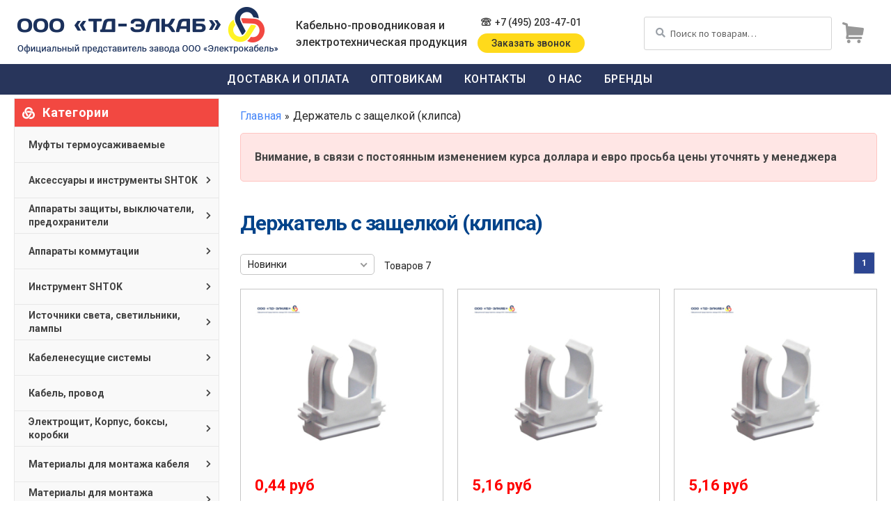

--- FILE ---
content_type: text/html; charset=UTF-8
request_url: https://td-elkab.ru/kabelenesushhie-sistemy/aksessuary-k-trubam-pvh/derzhatel-s-zashhelkoj-klipsa/
body_size: 32295
content:
<!doctype html>
<html lang="ru-RU">
<head>
<meta charset="UTF-8">
<meta name="viewport" content="width=device-width, initial-scale=1">
<link rel="profile" href="http://gmpg.org/xfn/11">
<link rel="pingback" href="https://td-elkab.ru/xmlrpc.php">

<meta name='robots' content='index, follow, max-image-preview:large, max-snippet:-1, max-video-preview:-1' />

	<title>Держатель с защелкой (клипса) § Кабель Москва § Электрокабель ТД ЭЛКАБ § Россия</title>
	<meta name="description" content="Держатель с защелкой (клипса) ⚡ Оптовый поставщик Электрооборудования ✓ Кабель, провод Москва ☎️ +7 (495) 203-47-01 ✅ автоматические выключатели ✯ дифавтоматы ABB ⏩ контакторы ⏩ электрощиты ⏩лоток кабельный ⌂ Электрокабель Москва ⭐ Россия ⭐ СПБ ✯ Крым ✯ Владивосток ◁▻ Ростов ◁▻ Орёл ◁▻ Коми 【 Кабель Москва § Электрокабель ТД ЭЛКАБ § Россия 】" />
	<link rel="canonical" href="https://td-elkab.ru/kabelenesushhie-sistemy/aksessuary-k-trubam-pvh/derzhatel-s-zashhelkoj-klipsa/" />
	<meta property="og:locale" content="ru_RU" />
	<meta property="og:type" content="article" />
	<meta property="og:title" content="Держатель с защелкой (клипса) § Кабель Москва § Электрокабель ТД ЭЛКАБ § Россия" />
	<meta property="og:description" content="Держатель с защелкой (клипса) ⚡ Оптовый поставщик Электрооборудования ✓ Кабель, провод Москва ☎️ +7 (495) 203-47-01 ✅ автоматические выключатели ✯ дифавтоматы ABB ⏩ контакторы ⏩ электрощиты ⏩лоток кабельный ⌂ Электрокабель Москва ⭐ Россия ⭐ СПБ ✯ Крым ✯ Владивосток ◁▻ Ростов ◁▻ Орёл ◁▻ Коми 【 Кабель Москва § Электрокабель ТД ЭЛКАБ § Россия 】" />
	<meta property="og:url" content="https://td-elkab.ru/kabelenesushhie-sistemy/aksessuary-k-trubam-pvh/derzhatel-s-zashhelkoj-klipsa/" />
	<meta property="og:site_name" content="Кабель Москва § Электрокабель ТД ЭЛКАБ § Россия" />
	<meta name="twitter:card" content="summary_large_image" />
	<script type="application/ld+json" class="yoast-schema-graph">{"@context":"https://schema.org","@graph":[{"@type":"CollectionPage","@id":"https://td-elkab.ru/kabelenesushhie-sistemy/aksessuary-k-trubam-pvh/derzhatel-s-zashhelkoj-klipsa/","url":"https://td-elkab.ru/kabelenesushhie-sistemy/aksessuary-k-trubam-pvh/derzhatel-s-zashhelkoj-klipsa/","name":"Держатель с защелкой (клипса) § Кабель Москва § Электрокабель ТД ЭЛКАБ § Россия","isPartOf":{"@id":"https://td-elkab.ru/#website"},"primaryImageOfPage":{"@id":"https://td-elkab.ru/kabelenesushhie-sistemy/aksessuary-k-trubam-pvh/derzhatel-s-zashhelkoj-klipsa/#primaryimage"},"image":{"@id":"https://td-elkab.ru/kabelenesushhie-sistemy/aksessuary-k-trubam-pvh/derzhatel-s-zashhelkoj-klipsa/#primaryimage"},"thumbnailUrl":"https://td-elkab.ru/images/2020/08/derzhatel-s-zashhelkoj-klipsa-d-16-mm-100-sht-upak.jpg","description":"Держатель с защелкой (клипса) ⚡ Оптовый поставщик Электрооборудования ✓ Кабель, провод Москва ☎️ +7 (495) 203-47-01 ✅ автоматические выключатели ✯ дифавтоматы ABB ⏩ контакторы ⏩ электрощиты ⏩лоток кабельный ⌂ Электрокабель Москва ⭐ Россия ⭐ СПБ ✯ Крым ✯ Владивосток ◁▻ Ростов ◁▻ Орёл ◁▻ Коми 【 Кабель Москва § Электрокабель ТД ЭЛКАБ § Россия 】","breadcrumb":{"@id":"https://td-elkab.ru/kabelenesushhie-sistemy/aksessuary-k-trubam-pvh/derzhatel-s-zashhelkoj-klipsa/#breadcrumb"},"inLanguage":"ru-RU"},{"@type":"ImageObject","inLanguage":"ru-RU","@id":"https://td-elkab.ru/kabelenesushhie-sistemy/aksessuary-k-trubam-pvh/derzhatel-s-zashhelkoj-klipsa/#primaryimage","url":"https://td-elkab.ru/images/2020/08/derzhatel-s-zashhelkoj-klipsa-d-16-mm-100-sht-upak.jpg","contentUrl":"https://td-elkab.ru/images/2020/08/derzhatel-s-zashhelkoj-klipsa-d-16-mm-100-sht-upak.jpg","width":800,"height":800},{"@type":"BreadcrumbList","@id":"https://td-elkab.ru/kabelenesushhie-sistemy/aksessuary-k-trubam-pvh/derzhatel-s-zashhelkoj-klipsa/#breadcrumb","itemListElement":[{"@type":"ListItem","position":1,"name":"Главная","item":"https://td-elkab.ru/"},{"@type":"ListItem","position":2,"name":"Держатель с защелкой (клипса)"}]},{"@type":"WebSite","@id":"https://td-elkab.ru/#website","url":"https://td-elkab.ru/","name":"Кабель Москва § Электрокабель ТД ЭЛКАБ § Россия","description":"Кабель Москва, электрокабель ТД-ЭЛКАБ | Оптовый поставщик Электрооборудования Россия","publisher":{"@id":"https://td-elkab.ru/#organization"},"potentialAction":[{"@type":"SearchAction","target":{"@type":"EntryPoint","urlTemplate":"https://td-elkab.ru/?s={search_term_string}"},"query-input":"required name=search_term_string"}],"inLanguage":"ru-RU"},{"@type":"Organization","@id":"https://td-elkab.ru/#organization","name":"Электрокабель Москва ТД ЭЛКАБ ✯ Россия ✯ Оптовый поставщик","url":"https://td-elkab.ru/","logo":{"@type":"ImageObject","inLanguage":"ru-RU","@id":"https://td-elkab.ru/#/schema/logo/image/","url":"https://td-elkab.ru/images/2020/09/logo.png","contentUrl":"https://td-elkab.ru/images/2020/09/logo.png","width":385,"height":67,"caption":"Электрокабель Москва ТД ЭЛКАБ ✯ Россия ✯ Оптовый поставщик"},"image":{"@id":"https://td-elkab.ru/#/schema/logo/image/"},"sameAs":["https://www.instagram.com/td_elkab/","https://vk.com/td_elkab"]}]}</script>


<link rel='stylesheet' id='wc-blocks-vendors-style-css' href='https://td-elkab.ru/wp-content/plugins/woocommerce/packages/woocommerce-blocks/build/wc-blocks-vendors-style.css' media='all' />
<link rel='stylesheet' id='wc-blocks-style-css' href='https://td-elkab.ru/wp-content/plugins/woocommerce/packages/woocommerce-blocks/build/wc-blocks-style.css' media='all' />
<link rel='stylesheet' id='classic-theme-styles-css' href='https://td-elkab.ru/wp-includes/css/classic-themes.min.css' media='all' />
<style id='global-styles-inline-css'>
body{--wp--preset--color--black: #000000;--wp--preset--color--cyan-bluish-gray: #abb8c3;--wp--preset--color--white: #ffffff;--wp--preset--color--pale-pink: #f78da7;--wp--preset--color--vivid-red: #cf2e2e;--wp--preset--color--luminous-vivid-orange: #ff6900;--wp--preset--color--luminous-vivid-amber: #fcb900;--wp--preset--color--light-green-cyan: #7bdcb5;--wp--preset--color--vivid-green-cyan: #00d084;--wp--preset--color--pale-cyan-blue: #8ed1fc;--wp--preset--color--vivid-cyan-blue: #0693e3;--wp--preset--color--vivid-purple: #9b51e0;--wp--preset--gradient--vivid-cyan-blue-to-vivid-purple: linear-gradient(135deg,rgba(6,147,227,1) 0%,rgb(155,81,224) 100%);--wp--preset--gradient--light-green-cyan-to-vivid-green-cyan: linear-gradient(135deg,rgb(122,220,180) 0%,rgb(0,208,130) 100%);--wp--preset--gradient--luminous-vivid-amber-to-luminous-vivid-orange: linear-gradient(135deg,rgba(252,185,0,1) 0%,rgba(255,105,0,1) 100%);--wp--preset--gradient--luminous-vivid-orange-to-vivid-red: linear-gradient(135deg,rgba(255,105,0,1) 0%,rgb(207,46,46) 100%);--wp--preset--gradient--very-light-gray-to-cyan-bluish-gray: linear-gradient(135deg,rgb(238,238,238) 0%,rgb(169,184,195) 100%);--wp--preset--gradient--cool-to-warm-spectrum: linear-gradient(135deg,rgb(74,234,220) 0%,rgb(151,120,209) 20%,rgb(207,42,186) 40%,rgb(238,44,130) 60%,rgb(251,105,98) 80%,rgb(254,248,76) 100%);--wp--preset--gradient--blush-light-purple: linear-gradient(135deg,rgb(255,206,236) 0%,rgb(152,150,240) 100%);--wp--preset--gradient--blush-bordeaux: linear-gradient(135deg,rgb(254,205,165) 0%,rgb(254,45,45) 50%,rgb(107,0,62) 100%);--wp--preset--gradient--luminous-dusk: linear-gradient(135deg,rgb(255,203,112) 0%,rgb(199,81,192) 50%,rgb(65,88,208) 100%);--wp--preset--gradient--pale-ocean: linear-gradient(135deg,rgb(255,245,203) 0%,rgb(182,227,212) 50%,rgb(51,167,181) 100%);--wp--preset--gradient--electric-grass: linear-gradient(135deg,rgb(202,248,128) 0%,rgb(113,206,126) 100%);--wp--preset--gradient--midnight: linear-gradient(135deg,rgb(2,3,129) 0%,rgb(40,116,252) 100%);--wp--preset--duotone--dark-grayscale: url('#wp-duotone-dark-grayscale');--wp--preset--duotone--grayscale: url('#wp-duotone-grayscale');--wp--preset--duotone--purple-yellow: url('#wp-duotone-purple-yellow');--wp--preset--duotone--blue-red: url('#wp-duotone-blue-red');--wp--preset--duotone--midnight: url('#wp-duotone-midnight');--wp--preset--duotone--magenta-yellow: url('#wp-duotone-magenta-yellow');--wp--preset--duotone--purple-green: url('#wp-duotone-purple-green');--wp--preset--duotone--blue-orange: url('#wp-duotone-blue-orange');--wp--preset--font-size--small: 14px;--wp--preset--font-size--medium: 23px;--wp--preset--font-size--large: 26px;--wp--preset--font-size--x-large: 42px;--wp--preset--font-size--normal: 16px;--wp--preset--font-size--huge: 37px;--wp--preset--spacing--20: 0.44rem;--wp--preset--spacing--30: 0.67rem;--wp--preset--spacing--40: 1rem;--wp--preset--spacing--50: 1.5rem;--wp--preset--spacing--60: 2.25rem;--wp--preset--spacing--70: 3.38rem;--wp--preset--spacing--80: 5.06rem;}:where(.is-layout-flex){gap: 0.5em;}body .is-layout-flow > .alignleft{float: left;margin-inline-start: 0;margin-inline-end: 2em;}body .is-layout-flow > .alignright{float: right;margin-inline-start: 2em;margin-inline-end: 0;}body .is-layout-flow > .aligncenter{margin-left: auto !important;margin-right: auto !important;}body .is-layout-constrained > .alignleft{float: left;margin-inline-start: 0;margin-inline-end: 2em;}body .is-layout-constrained > .alignright{float: right;margin-inline-start: 2em;margin-inline-end: 0;}body .is-layout-constrained > .aligncenter{margin-left: auto !important;margin-right: auto !important;}body .is-layout-constrained > :where(:not(.alignleft):not(.alignright):not(.alignfull)){max-width: var(--wp--style--global--content-size);margin-left: auto !important;margin-right: auto !important;}body .is-layout-constrained > .alignwide{max-width: var(--wp--style--global--wide-size);}body .is-layout-flex{display: flex;}body .is-layout-flex{flex-wrap: wrap;align-items: center;}body .is-layout-flex > *{margin: 0;}:where(.wp-block-columns.is-layout-flex){gap: 2em;}.has-black-color{color: var(--wp--preset--color--black) !important;}.has-cyan-bluish-gray-color{color: var(--wp--preset--color--cyan-bluish-gray) !important;}.has-white-color{color: var(--wp--preset--color--white) !important;}.has-pale-pink-color{color: var(--wp--preset--color--pale-pink) !important;}.has-vivid-red-color{color: var(--wp--preset--color--vivid-red) !important;}.has-luminous-vivid-orange-color{color: var(--wp--preset--color--luminous-vivid-orange) !important;}.has-luminous-vivid-amber-color{color: var(--wp--preset--color--luminous-vivid-amber) !important;}.has-light-green-cyan-color{color: var(--wp--preset--color--light-green-cyan) !important;}.has-vivid-green-cyan-color{color: var(--wp--preset--color--vivid-green-cyan) !important;}.has-pale-cyan-blue-color{color: var(--wp--preset--color--pale-cyan-blue) !important;}.has-vivid-cyan-blue-color{color: var(--wp--preset--color--vivid-cyan-blue) !important;}.has-vivid-purple-color{color: var(--wp--preset--color--vivid-purple) !important;}.has-black-background-color{background-color: var(--wp--preset--color--black) !important;}.has-cyan-bluish-gray-background-color{background-color: var(--wp--preset--color--cyan-bluish-gray) !important;}.has-white-background-color{background-color: var(--wp--preset--color--white) !important;}.has-pale-pink-background-color{background-color: var(--wp--preset--color--pale-pink) !important;}.has-vivid-red-background-color{background-color: var(--wp--preset--color--vivid-red) !important;}.has-luminous-vivid-orange-background-color{background-color: var(--wp--preset--color--luminous-vivid-orange) !important;}.has-luminous-vivid-amber-background-color{background-color: var(--wp--preset--color--luminous-vivid-amber) !important;}.has-light-green-cyan-background-color{background-color: var(--wp--preset--color--light-green-cyan) !important;}.has-vivid-green-cyan-background-color{background-color: var(--wp--preset--color--vivid-green-cyan) !important;}.has-pale-cyan-blue-background-color{background-color: var(--wp--preset--color--pale-cyan-blue) !important;}.has-vivid-cyan-blue-background-color{background-color: var(--wp--preset--color--vivid-cyan-blue) !important;}.has-vivid-purple-background-color{background-color: var(--wp--preset--color--vivid-purple) !important;}.has-black-border-color{border-color: var(--wp--preset--color--black) !important;}.has-cyan-bluish-gray-border-color{border-color: var(--wp--preset--color--cyan-bluish-gray) !important;}.has-white-border-color{border-color: var(--wp--preset--color--white) !important;}.has-pale-pink-border-color{border-color: var(--wp--preset--color--pale-pink) !important;}.has-vivid-red-border-color{border-color: var(--wp--preset--color--vivid-red) !important;}.has-luminous-vivid-orange-border-color{border-color: var(--wp--preset--color--luminous-vivid-orange) !important;}.has-luminous-vivid-amber-border-color{border-color: var(--wp--preset--color--luminous-vivid-amber) !important;}.has-light-green-cyan-border-color{border-color: var(--wp--preset--color--light-green-cyan) !important;}.has-vivid-green-cyan-border-color{border-color: var(--wp--preset--color--vivid-green-cyan) !important;}.has-pale-cyan-blue-border-color{border-color: var(--wp--preset--color--pale-cyan-blue) !important;}.has-vivid-cyan-blue-border-color{border-color: var(--wp--preset--color--vivid-cyan-blue) !important;}.has-vivid-purple-border-color{border-color: var(--wp--preset--color--vivid-purple) !important;}.has-vivid-cyan-blue-to-vivid-purple-gradient-background{background: var(--wp--preset--gradient--vivid-cyan-blue-to-vivid-purple) !important;}.has-light-green-cyan-to-vivid-green-cyan-gradient-background{background: var(--wp--preset--gradient--light-green-cyan-to-vivid-green-cyan) !important;}.has-luminous-vivid-amber-to-luminous-vivid-orange-gradient-background{background: var(--wp--preset--gradient--luminous-vivid-amber-to-luminous-vivid-orange) !important;}.has-luminous-vivid-orange-to-vivid-red-gradient-background{background: var(--wp--preset--gradient--luminous-vivid-orange-to-vivid-red) !important;}.has-very-light-gray-to-cyan-bluish-gray-gradient-background{background: var(--wp--preset--gradient--very-light-gray-to-cyan-bluish-gray) !important;}.has-cool-to-warm-spectrum-gradient-background{background: var(--wp--preset--gradient--cool-to-warm-spectrum) !important;}.has-blush-light-purple-gradient-background{background: var(--wp--preset--gradient--blush-light-purple) !important;}.has-blush-bordeaux-gradient-background{background: var(--wp--preset--gradient--blush-bordeaux) !important;}.has-luminous-dusk-gradient-background{background: var(--wp--preset--gradient--luminous-dusk) !important;}.has-pale-ocean-gradient-background{background: var(--wp--preset--gradient--pale-ocean) !important;}.has-electric-grass-gradient-background{background: var(--wp--preset--gradient--electric-grass) !important;}.has-midnight-gradient-background{background: var(--wp--preset--gradient--midnight) !important;}.has-small-font-size{font-size: var(--wp--preset--font-size--small) !important;}.has-medium-font-size{font-size: var(--wp--preset--font-size--medium) !important;}.has-large-font-size{font-size: var(--wp--preset--font-size--large) !important;}.has-x-large-font-size{font-size: var(--wp--preset--font-size--x-large) !important;}
.wp-block-navigation a:where(:not(.wp-element-button)){color: inherit;}
:where(.wp-block-columns.is-layout-flex){gap: 2em;}
.wp-block-pullquote{font-size: 1.5em;line-height: 1.6;}
</style>
<link rel='stylesheet' id='contact-form-7-css' href='https://td-elkab.ru/wp-content/plugins/contact-form-7/includes/css/styles.css' media='all' />
<style id='woocommerce-inline-inline-css'>
.woocommerce form .form-row .required { visibility: visible; }
</style>
<link rel='stylesheet' id='cart-image-css' href='https://td-elkab.ru/wp-content/themes/td-elkab/style.css' media='all' />
<style id='cart-image-inline-css'>
.secondary-cart a.cart-totals::before {	background: url('https://td-elkab.ru/wp-content/themes/td-elkab/images/cart.png') left no-repeat;}
	#secondary .widget.widget_nav_menu .widget-title:before,
	#secondary .widget.widget_text .widget-title:before {background: url('https://td-elkab.ru/wp-content/themes/td-elkab/images/sprite-icon.png') center no-repeat;}
</style>
<link rel='stylesheet' id='storefront-style-css' href='https://td-elkab.ru/wp-content/themes/storefront/style.css' media='all' />
<link rel='stylesheet' id='storefront-icons-css' href='https://td-elkab.ru/wp-content/themes/storefront/assets/css/base/icons.css' media='all' />
<link rel='stylesheet' id='storefront-fonts-css' href='https://fonts.googleapis.com/css?family=Source+Sans+Pro%3A400%2C300%2C300italic%2C400italic%2C600%2C700%2C900&#038;subset=latin%2Clatin-ext' media='all' />
<link rel='stylesheet' id='storefront-woocommerce-style-css' href='https://td-elkab.ru/wp-content/themes/storefront/assets/css/woocommerce/woocommerce.css' media='all' />
<style id='storefront-woocommerce-style-inline-css'>
@font-face {
				font-family: star;
				src: url(https://td-elkab.ru/wp-content/plugins/woocommerce/assets/fonts/star.eot);
				src:
					url(https://td-elkab.ru/wp-content/plugins/woocommerce/assets/fonts/star.eot?#iefix) format("embedded-opentype"),
					url(https://td-elkab.ru/wp-content/plugins/woocommerce/assets/fonts/star.woff) format("woff"),
					url(https://td-elkab.ru/wp-content/plugins/woocommerce/assets/fonts/star.ttf) format("truetype"),
					url(https://td-elkab.ru/wp-content/plugins/woocommerce/assets/fonts/star.svg#star) format("svg");
				font-weight: 400;
				font-style: normal;
			}
			@font-face {
				font-family: WooCommerce;
				src: url(https://td-elkab.ru/wp-content/plugins/woocommerce/assets/fonts/WooCommerce.eot);
				src:
					url(https://td-elkab.ru/wp-content/plugins/woocommerce/assets/fonts/WooCommerce.eot?#iefix) format("embedded-opentype"),
					url(https://td-elkab.ru/wp-content/plugins/woocommerce/assets/fonts/WooCommerce.woff) format("woff"),
					url(https://td-elkab.ru/wp-content/plugins/woocommerce/assets/fonts/WooCommerce.ttf) format("truetype"),
					url(https://td-elkab.ru/wp-content/plugins/woocommerce/assets/fonts/WooCommerce.svg#WooCommerce) format("svg");
				font-weight: 400;
				font-style: normal;
			}
</style>
<link rel='stylesheet' id='storefront-child-style-css' href='https://td-elkab.ru/wp-content/themes/td-elkab/style.css' media='all' />
<link rel='stylesheet' id='google-roboto-css' href='https://fonts.googleapis.com/css?family=Roboto%3A400%2C500%2C700&#038;subset=cyrillic' media='all' />
<link rel='stylesheet' id='font-awesome-css' href='https://use.fontawesome.com/releases/v5.3.1/css/all.css' media='all' />
<link rel='stylesheet' id='font-linearicons-css' href='https://cdn.linearicons.com/free/1.0.0/icon-font.min.css' media='all' />
<link rel='stylesheet' id='fancybox-css' href='https://td-elkab.ru/wp-content/themes/td-elkab/assets/css/jquery.fancybox.min.css' media='all' />
<link rel='stylesheet' id='td-elkab-css' href='https://td-elkab.ru/wp-content/themes/td-elkab/assets/css/style-2.css' media='' />
<script src='https://td-elkab.ru/wp-includes/js/jquery/jquery.min.js' id='jquery-core-js'></script>
	<noscript><style>.woocommerce-product-gallery{ opacity: 1 !important; }</style></noscript>
	<link rel="icon" href="https://td-elkab.ru/images/2020/09/cropped-icon-32x32.png" sizes="32x32" />
<link rel="icon" href="https://td-elkab.ru/images/2020/09/cropped-icon-192x192.png" sizes="192x192" />
<link rel="apple-touch-icon" href="https://td-elkab.ru/images/2020/09/cropped-icon-180x180.png" />
<meta name="msapplication-TileImage" content="https://td-elkab.ru/images/2020/09/cropped-icon-270x270.png" />
</head>

<body class="archive tax-product_cat term-derzhatel-s-zashhelkoj-klipsa term-97 wp-custom-logo wp-embed-responsive theme-storefront woocommerce woocommerce-page woocommerce-no-js storefront-align-wide left-sidebar woocommerce-active">

<svg xmlns="http://www.w3.org/2000/svg" viewBox="0 0 0 0" width="0" height="0" focusable="false" role="none" style="visibility: hidden; position: absolute; left: -9999px; overflow: hidden;" ><defs><filter id="wp-duotone-dark-grayscale"><feColorMatrix color-interpolation-filters="sRGB" type="matrix" values=" .299 .587 .114 0 0 .299 .587 .114 0 0 .299 .587 .114 0 0 .299 .587 .114 0 0 " /><feComponentTransfer color-interpolation-filters="sRGB" ><feFuncR type="table" tableValues="0 0.49803921568627" /><feFuncG type="table" tableValues="0 0.49803921568627" /><feFuncB type="table" tableValues="0 0.49803921568627" /><feFuncA type="table" tableValues="1 1" /></feComponentTransfer><feComposite in2="SourceGraphic" operator="in" /></filter></defs></svg><svg xmlns="http://www.w3.org/2000/svg" viewBox="0 0 0 0" width="0" height="0" focusable="false" role="none" style="visibility: hidden; position: absolute; left: -9999px; overflow: hidden;" ><defs><filter id="wp-duotone-grayscale"><feColorMatrix color-interpolation-filters="sRGB" type="matrix" values=" .299 .587 .114 0 0 .299 .587 .114 0 0 .299 .587 .114 0 0 .299 .587 .114 0 0 " /><feComponentTransfer color-interpolation-filters="sRGB" ><feFuncR type="table" tableValues="0 1" /><feFuncG type="table" tableValues="0 1" /><feFuncB type="table" tableValues="0 1" /><feFuncA type="table" tableValues="1 1" /></feComponentTransfer><feComposite in2="SourceGraphic" operator="in" /></filter></defs></svg><svg xmlns="http://www.w3.org/2000/svg" viewBox="0 0 0 0" width="0" height="0" focusable="false" role="none" style="visibility: hidden; position: absolute; left: -9999px; overflow: hidden;" ><defs><filter id="wp-duotone-purple-yellow"><feColorMatrix color-interpolation-filters="sRGB" type="matrix" values=" .299 .587 .114 0 0 .299 .587 .114 0 0 .299 .587 .114 0 0 .299 .587 .114 0 0 " /><feComponentTransfer color-interpolation-filters="sRGB" ><feFuncR type="table" tableValues="0.54901960784314 0.98823529411765" /><feFuncG type="table" tableValues="0 1" /><feFuncB type="table" tableValues="0.71764705882353 0.25490196078431" /><feFuncA type="table" tableValues="1 1" /></feComponentTransfer><feComposite in2="SourceGraphic" operator="in" /></filter></defs></svg><svg xmlns="http://www.w3.org/2000/svg" viewBox="0 0 0 0" width="0" height="0" focusable="false" role="none" style="visibility: hidden; position: absolute; left: -9999px; overflow: hidden;" ><defs><filter id="wp-duotone-blue-red"><feColorMatrix color-interpolation-filters="sRGB" type="matrix" values=" .299 .587 .114 0 0 .299 .587 .114 0 0 .299 .587 .114 0 0 .299 .587 .114 0 0 " /><feComponentTransfer color-interpolation-filters="sRGB" ><feFuncR type="table" tableValues="0 1" /><feFuncG type="table" tableValues="0 0.27843137254902" /><feFuncB type="table" tableValues="0.5921568627451 0.27843137254902" /><feFuncA type="table" tableValues="1 1" /></feComponentTransfer><feComposite in2="SourceGraphic" operator="in" /></filter></defs></svg><svg xmlns="http://www.w3.org/2000/svg" viewBox="0 0 0 0" width="0" height="0" focusable="false" role="none" style="visibility: hidden; position: absolute; left: -9999px; overflow: hidden;" ><defs><filter id="wp-duotone-midnight"><feColorMatrix color-interpolation-filters="sRGB" type="matrix" values=" .299 .587 .114 0 0 .299 .587 .114 0 0 .299 .587 .114 0 0 .299 .587 .114 0 0 " /><feComponentTransfer color-interpolation-filters="sRGB" ><feFuncR type="table" tableValues="0 0" /><feFuncG type="table" tableValues="0 0.64705882352941" /><feFuncB type="table" tableValues="0 1" /><feFuncA type="table" tableValues="1 1" /></feComponentTransfer><feComposite in2="SourceGraphic" operator="in" /></filter></defs></svg><svg xmlns="http://www.w3.org/2000/svg" viewBox="0 0 0 0" width="0" height="0" focusable="false" role="none" style="visibility: hidden; position: absolute; left: -9999px; overflow: hidden;" ><defs><filter id="wp-duotone-magenta-yellow"><feColorMatrix color-interpolation-filters="sRGB" type="matrix" values=" .299 .587 .114 0 0 .299 .587 .114 0 0 .299 .587 .114 0 0 .299 .587 .114 0 0 " /><feComponentTransfer color-interpolation-filters="sRGB" ><feFuncR type="table" tableValues="0.78039215686275 1" /><feFuncG type="table" tableValues="0 0.94901960784314" /><feFuncB type="table" tableValues="0.35294117647059 0.47058823529412" /><feFuncA type="table" tableValues="1 1" /></feComponentTransfer><feComposite in2="SourceGraphic" operator="in" /></filter></defs></svg><svg xmlns="http://www.w3.org/2000/svg" viewBox="0 0 0 0" width="0" height="0" focusable="false" role="none" style="visibility: hidden; position: absolute; left: -9999px; overflow: hidden;" ><defs><filter id="wp-duotone-purple-green"><feColorMatrix color-interpolation-filters="sRGB" type="matrix" values=" .299 .587 .114 0 0 .299 .587 .114 0 0 .299 .587 .114 0 0 .299 .587 .114 0 0 " /><feComponentTransfer color-interpolation-filters="sRGB" ><feFuncR type="table" tableValues="0.65098039215686 0.40392156862745" /><feFuncG type="table" tableValues="0 1" /><feFuncB type="table" tableValues="0.44705882352941 0.4" /><feFuncA type="table" tableValues="1 1" /></feComponentTransfer><feComposite in2="SourceGraphic" operator="in" /></filter></defs></svg><svg xmlns="http://www.w3.org/2000/svg" viewBox="0 0 0 0" width="0" height="0" focusable="false" role="none" style="visibility: hidden; position: absolute; left: -9999px; overflow: hidden;" ><defs><filter id="wp-duotone-blue-orange"><feColorMatrix color-interpolation-filters="sRGB" type="matrix" values=" .299 .587 .114 0 0 .299 .587 .114 0 0 .299 .587 .114 0 0 .299 .587 .114 0 0 " /><feComponentTransfer color-interpolation-filters="sRGB" ><feFuncR type="table" tableValues="0.098039215686275 1" /><feFuncG type="table" tableValues="0 0.66274509803922" /><feFuncB type="table" tableValues="0.84705882352941 0.41960784313725" /><feFuncA type="table" tableValues="1 1" /></feComponentTransfer><feComposite in2="SourceGraphic" operator="in" /></filter></defs></svg>
   <div id="outer-wrap">
     <div id="inner-wrap">
   <div class="site-overlay"></div>

<div id="page" class="hfeed site">
	
	<header id="masthead" class="site-header" role="banner" style="">

		<div class="col-full">		<a class="skip-link screen-reader-text" href="#site-navigation">Перейти к навигации</a>
		<a class="skip-link screen-reader-text" href="#content">Перейти к содержимому</a>
		<div class="header-wrap"><a class="nav-btn" id="nav-open-btn" href="#nav"><i class="fas fa-bars"></i></a>		<div class="site-branding">
			<a href="https://td-elkab.ru/" class="custom-logo-link" rel="home"><img width="385" height="67" src="https://td-elkab.ru/images/2020/09/logo.png" class="custom-logo" alt="ООО &quot;ТД-ЭЛКАБ&quot;" decoding="async" srcset="https://td-elkab.ru/images/2020/09/logo.png 385w, https://td-elkab.ru/images/2020/09/logo-300x52.png 300w" sizes="(max-width: 385px) 100vw, 385px" /></a>		</div>
		    <div class="secondary-cart">
                <a class="cart-totals" href="https://td-elkab.ru/cart/" title="Просмотр корзины">
        <span class="empty-cart">0</span>        </a>
            <div class="widget woocommerce widget_shopping_cart"><div class="widget_shopping_cart_content"></div></div>    </div>
    <a class="search-btn" id="search-btn" href="#search"><i class="fas fa-search"></i></a><div class="site-slogan">Кабельно-проводниковая и электротехническая продукция</div>
<div class="email">
	<a href="mailto:raikoa2018@gmail.com">raikoa2018@gmail.com</a>
</div>
<div class="phone">
	<a href="tel:+74952034701" class="phone-number">+7 (495) 203-47-01</a>
	<a href="#" class="order-call">Заказать звонок</a>
</div>
			<div class="site-search">
				<div class="widget woocommerce widget_product_search"><form role="search" method="get" class="woocommerce-product-search" action="https://td-elkab.ru/">
	<label class="screen-reader-text" for="woocommerce-product-search-field-0">Искать:</label>
	<input type="search" id="woocommerce-product-search-field-0" class="search-field" placeholder="Поиск по товарам&hellip;" value="" name="s" />
	<button type="submit" value="Поиск" class="wp-element-button">Поиск</button>
	<input type="hidden" name="post_type" value="product" />
</form>
</div>			</div>
			</div></div><div class="storefront-primary-navigation"><div class="col-full">		<nav id="site-navigation" class="main-navigation" role="navigation" aria-label="Основная навигация">
			<div class="primary-navigation"><ul id="menu-osnovnoe-menyu" class="menu"><li id="menu-item-8045" class="menu-item menu-item-type-post_type menu-item-object-page menu-item-8045"><a href="https://td-elkab.ru/delivery-and-payments-td-elkab/">Доставка и оплата</a></li>
<li id="menu-item-8046" class="menu-item menu-item-type-post_type menu-item-object-page menu-item-8046"><a href="https://td-elkab.ru/optovikam/">Оптовикам</a></li>
<li id="menu-item-8048" class="menu-item menu-item-type-post_type menu-item-object-page menu-item-8048"><a href="https://td-elkab.ru/contacts/">Контакты</a></li>
<li id="menu-item-8047" class="menu-item menu-item-type-post_type menu-item-object-page menu-item-8047"><a href="https://td-elkab.ru/about/">О нас</a></li>
<li id="menu-item-8049" class="menu-item menu-item-type-post_type menu-item-object-page menu-item-8049"><a href="https://td-elkab.ru/brands/">Бренды</a></li>
</ul></div>		</nav><!-- #site-navigation -->
		</div></div>
	</header><!-- #masthead -->

			<nav id="nav" role="navigation">
			<div class="mobile-navigation2"><ul id="menu-bokovoe-menyu-pk" class="menu"><li id="menu-item-12099" class="menu-item menu-item-type-taxonomy menu-item-object-product_cat menu-item-12099"><a href="https://td-elkab.ru/mufty-termousazhivaemye/">Муфты термоусаживаемые</a></li>
<li id="menu-item-7835" class="menu-item menu-item-type-taxonomy menu-item-object-product_cat menu-item-has-children menu-item-7835"><a href="https://td-elkab.ru/aksessuary-k-instrumentu-shtok/">Аксессуары и инструменты SHTOK</a>
<ul class="sub-menu">
	<li id="menu-item-7836" class="menu-item menu-item-type-taxonomy menu-item-object-product_cat menu-item-7836"><a href="https://td-elkab.ru/aksessuary-k-instrumentu-shtok/komplekt-kvadratnyh-pryamougolnyh-i-pr-nasadok-k-pgl-60/">Комплект квадратных, прямоугольных и пр. насадок к ПГЛ-60</a></li>
	<li id="menu-item-7837" class="menu-item menu-item-type-taxonomy menu-item-object-product_cat menu-item-7837"><a href="https://td-elkab.ru/aksessuary-k-instrumentu-shtok/komplekt-kruglyh-nasadok-k-pgl-60/">Комплект круглых насадок к ПГЛ-60</a></li>
	<li id="menu-item-7838" class="menu-item menu-item-type-taxonomy menu-item-object-product_cat menu-item-7838"><a href="https://td-elkab.ru/aksessuary-k-instrumentu-shtok/komplekt-nasadok-k-pg/">Комплект насадок к ПГ</a></li>
	<li id="menu-item-7839" class="menu-item menu-item-type-taxonomy menu-item-object-product_cat menu-item-7839"><a href="https://td-elkab.ru/aksessuary-k-instrumentu-shtok/komplekt-nasadok-k-pml-60/">Комплект насадок к ПМЛ-60</a></li>
	<li id="menu-item-7840" class="menu-item menu-item-type-taxonomy menu-item-object-product_cat menu-item-7840"><a href="https://td-elkab.ru/aksessuary-k-instrumentu-shtok/komplekt-nasadok-k-shp-110-12/">Комплект насадок к ШП-110/12+</a></li>
	<li id="menu-item-7841" class="menu-item menu-item-type-taxonomy menu-item-object-product_cat menu-item-7841"><a href="https://td-elkab.ru/aksessuary-k-instrumentu-shtok/komplekt-nasadok-k-shp-95/">Комплект насадок к ШП-95+</a></li>
	<li id="menu-item-7842" class="menu-item menu-item-type-taxonomy menu-item-object-product_cat menu-item-7842"><a href="https://td-elkab.ru/aksessuary-k-instrumentu-shtok/shtifty/">Штифты</a></li>
</ul>
</li>
<li id="menu-item-7843" class="menu-item menu-item-type-taxonomy menu-item-object-product_cat menu-item-has-children menu-item-7843"><a href="https://td-elkab.ru/apparaty-zashhity/">Аппараты защиты, выключатели, предохранители</a>
<ul class="sub-menu">
	<li id="menu-item-7844" class="menu-item menu-item-type-taxonomy menu-item-object-product_cat menu-item-has-children menu-item-7844"><a href="https://td-elkab.ru/apparaty-zashhity/avtomaticheskie-vykljuchateli/">Автоматические выключатели</a>
	<ul class="sub-menu">
		<li id="menu-item-7845" class="menu-item menu-item-type-taxonomy menu-item-object-product_cat menu-item-7845"><a href="https://td-elkab.ru/apparaty-zashhity/avtomaticheskie-vykljuchateli/va-47-29-h-ka-s/">ВА 47-29 х-ка С</a></li>
		<li id="menu-item-7846" class="menu-item menu-item-type-taxonomy menu-item-object-product_cat menu-item-7846"><a href="https://td-elkab.ru/apparaty-zashhity/avtomaticheskie-vykljuchateli/va88/">ВА88</a></li>
	</ul>
</li>
	<li id="menu-item-7847" class="menu-item menu-item-type-taxonomy menu-item-object-product_cat menu-item-7847"><a href="https://td-elkab.ru/apparaty-zashhity/vykljuchateli-nagruzki/">Выключатели нагрузки</a></li>
	<li id="menu-item-7848" class="menu-item menu-item-type-taxonomy menu-item-object-product_cat menu-item-has-children menu-item-7848"><a href="https://td-elkab.ru/apparaty-zashhity/differencialnye-avtomaticheskie-vykljuchateli/">Дифференциальные автоматические выключатели</a>
	<ul class="sub-menu">
		<li id="menu-item-7849" class="menu-item menu-item-type-taxonomy menu-item-object-product_cat menu-item-7849"><a href="https://td-elkab.ru/apparaty-zashhity/differencialnye-avtomaticheskie-vykljuchateli/avdt-32/">АВДТ 32</a></li>
		<li id="menu-item-7850" class="menu-item menu-item-type-taxonomy menu-item-object-product_cat menu-item-7850"><a href="https://td-elkab.ru/apparaty-zashhity/differencialnye-avtomaticheskie-vykljuchateli/avdt-34/">АВДТ 34</a></li>
		<li id="menu-item-7851" class="menu-item menu-item-type-taxonomy menu-item-object-product_cat menu-item-7851"><a href="https://td-elkab.ru/apparaty-zashhity/differencialnye-avtomaticheskie-vykljuchateli/ad-12-tip-as/">АД-12 тип АС</a></li>
		<li id="menu-item-7852" class="menu-item menu-item-type-taxonomy menu-item-object-product_cat menu-item-7852"><a href="https://td-elkab.ru/apparaty-zashhity/differencialnye-avtomaticheskie-vykljuchateli/ad-14-tip-as/">АД-14 тип АС</a></li>
	</ul>
</li>
	<li id="menu-item-7853" class="menu-item menu-item-type-taxonomy menu-item-object-product_cat menu-item-has-children menu-item-7853"><a href="https://td-elkab.ru/apparaty-zashhity/ogranichiteli-perenapryazheniya/">Ограничители перенапряжения</a>
	<ul class="sub-menu">
		<li id="menu-item-7854" class="menu-item menu-item-type-taxonomy menu-item-object-product_cat menu-item-7854"><a href="https://td-elkab.ru/apparaty-zashhity/ogranichiteli-perenapryazheniya/iek/">ИЭК</a></li>
	</ul>
</li>
	<li id="menu-item-7855" class="menu-item menu-item-type-taxonomy menu-item-object-product_cat menu-item-has-children menu-item-7855"><a href="https://td-elkab.ru/apparaty-zashhity/predohraniteli-i-derzhateli/">Предохранители и держатели</a>
	<ul class="sub-menu">
		<li id="menu-item-7856" class="menu-item menu-item-type-taxonomy menu-item-object-product_cat menu-item-7856"><a href="https://td-elkab.ru/apparaty-zashhity/predohraniteli-i-derzhateli/derzhateli-predohranitelej-dpi/">Держатели предохранителей ДПИ</a></li>
		<li id="menu-item-7857" class="menu-item menu-item-type-taxonomy menu-item-object-product_cat menu-item-7857"><a href="https://td-elkab.ru/apparaty-zashhity/predohraniteli-i-derzhateli/ppni/">ППНИ</a></li>
		<li id="menu-item-7858" class="menu-item menu-item-type-taxonomy menu-item-object-product_cat menu-item-7858"><a href="https://td-elkab.ru/apparaty-zashhity/predohraniteli-i-derzhateli/rukoyatka/">Рукоятка</a></li>
	</ul>
</li>
	<li id="menu-item-7859" class="menu-item menu-item-type-taxonomy menu-item-object-product_cat menu-item-7859"><a href="https://td-elkab.ru/apparaty-zashhity/predohraniteli-vykljuchateli-razediniteli/">Предохранители-выключатели-разъединители</a></li>
	<li id="menu-item-7860" class="menu-item menu-item-type-taxonomy menu-item-object-product_cat menu-item-7860"><a href="https://td-elkab.ru/apparaty-zashhity/ustrojstva-zashhitnogo-otkljucheniya/">Устройства защитного отключения</a></li>
</ul>
</li>
<li id="menu-item-7861" class="menu-item menu-item-type-taxonomy menu-item-object-product_cat menu-item-has-children menu-item-7861"><a href="https://td-elkab.ru/apparaty-kommutacii/">Аппараты коммутации</a>
<ul class="sub-menu">
	<li id="menu-item-7862" class="menu-item menu-item-type-taxonomy menu-item-object-product_cat menu-item-has-children menu-item-7862"><a href="https://td-elkab.ru/apparaty-kommutacii/vykljuchateli-razediniteli-serii-vr32i/">Выключатели-разъединители серии ВР32И</a>
	<ul class="sub-menu">
		<li id="menu-item-7863" class="menu-item menu-item-type-taxonomy menu-item-object-product_cat menu-item-has-children menu-item-7863"><a href="https://td-elkab.ru/apparaty-kommutacii/vykljuchateli-razediniteli-serii-vr32i/iek-vykljuchateli-razediniteli-serii-vr32i/">ИЭК</a>
		<ul class="sub-menu">
			<li id="menu-item-7864" class="menu-item menu-item-type-taxonomy menu-item-object-product_cat menu-item-7864"><a href="https://td-elkab.ru/apparaty-kommutacii/vykljuchateli-razediniteli-serii-vr32i/iek-vykljuchateli-razediniteli-serii-vr32i/vr32i-na-1-napravlenie/">ВР32И на 1 направление</a></li>
			<li id="menu-item-7865" class="menu-item menu-item-type-taxonomy menu-item-object-product_cat menu-item-7865"><a href="https://td-elkab.ru/apparaty-kommutacii/vykljuchateli-razediniteli-serii-vr32i/iek-vykljuchateli-razediniteli-serii-vr32i/vr32i-na-2-napravleniya/">ВР32И на 2 направления</a></li>
		</ul>
</li>
	</ul>
</li>
	<li id="menu-item-7866" class="menu-item menu-item-type-taxonomy menu-item-object-product_cat menu-item-has-children menu-item-7866"><a href="https://td-elkab.ru/apparaty-kommutacii/dopolnitelnye-ustrojstva-dlya-kontaktorov/">Дополнительные устройства для контакторов</a>
	<ul class="sub-menu">
		<li id="menu-item-7867" class="menu-item menu-item-type-taxonomy menu-item-object-product_cat menu-item-7867"><a href="https://td-elkab.ru/apparaty-kommutacii/dopolnitelnye-ustrojstva-dlya-kontaktorov/kontaktnye-catalogs-dlya-kt-6600i-ktp-6600i/">Контактные catalogs для КT 6600И, КТП 6600И</a></li>
		<li id="menu-item-7868" class="menu-item menu-item-type-taxonomy menu-item-object-product_cat menu-item-7868"><a href="https://td-elkab.ru/apparaty-kommutacii/dopolnitelnye-ustrojstva-dlya-kontaktorov/mehanizm-blokirovki-dlya-reversivnoj-shemy/">Механизм блокировки для реверсивной схемы</a></li>
		<li id="menu-item-7869" class="menu-item menu-item-type-taxonomy menu-item-object-product_cat menu-item-7869"><a href="https://td-elkab.ru/apparaty-kommutacii/dopolnitelnye-ustrojstva-dlya-kontaktorov/pristavki-vyderzhki-vremeni/">Приставки выдержки времени</a></li>
		<li id="menu-item-7870" class="menu-item menu-item-type-taxonomy menu-item-object-product_cat menu-item-7870"><a href="https://td-elkab.ru/apparaty-kommutacii/dopolnitelnye-ustrojstva-dlya-kontaktorov/pristavki-kontaktnye/">Приставки контактные</a></li>
	</ul>
</li>
	<li id="menu-item-7871" class="menu-item menu-item-type-taxonomy menu-item-object-product_cat menu-item-has-children menu-item-7871"><a href="https://td-elkab.ru/apparaty-kommutacii/kontaktory/">Контакторы</a>
	<ul class="sub-menu">
		<li id="menu-item-7872" class="menu-item menu-item-type-taxonomy menu-item-object-product_cat menu-item-7872"><a href="https://td-elkab.ru/apparaty-kommutacii/kontaktory/kontaktory-kmi-v-obolochke-ip54/">Контакторы КМИ в оболочке IP54</a></li>
		<li id="menu-item-7873" class="menu-item menu-item-type-taxonomy menu-item-object-product_cat menu-item-7873"><a href="https://td-elkab.ru/apparaty-kommutacii/kontaktory/kontaktory-kt-6600i-ktp-6600i/">Контакторы КТ 6600И, КТП 6600И</a></li>
		<li id="menu-item-7874" class="menu-item menu-item-type-taxonomy menu-item-object-product_cat menu-item-7874"><a href="https://td-elkab.ru/apparaty-kommutacii/kontaktory/kontaktory-kti/">Контакторы КТИ</a></li>
		<li id="menu-item-7875" class="menu-item menu-item-type-taxonomy menu-item-object-product_cat menu-item-7875"><a href="https://td-elkab.ru/apparaty-kommutacii/kontaktory/kontaktory-kti-revers-115a-630a/">Контакторы КТИ(реверс) 115А&#8230;630А</a></li>
		<li id="menu-item-7876" class="menu-item menu-item-type-taxonomy menu-item-object-product_cat menu-item-7876"><a href="https://td-elkab.ru/apparaty-kommutacii/kontaktory/kontaktory-malogabaritnye-kmi/">Контакторы малогабаритные КМИ</a></li>
		<li id="menu-item-7877" class="menu-item menu-item-type-taxonomy menu-item-object-product_cat menu-item-7877"><a href="https://td-elkab.ru/apparaty-kommutacii/kontaktory/kontaktory-modulnye/">Контакторы модульные</a></li>
	</ul>
</li>
	<li id="menu-item-7878" class="menu-item menu-item-type-taxonomy menu-item-object-product_cat menu-item-7878"><a href="https://td-elkab.ru/apparaty-kommutacii/puskateli-vykljuchateli/">Пускатели-выключатели</a></li>
	<li id="menu-item-7879" class="menu-item menu-item-type-taxonomy menu-item-object-product_cat menu-item-has-children menu-item-7879"><a href="https://td-elkab.ru/apparaty-kommutacii/rele-promezhutochnye/">Реле промежуточные</a>
	<ul class="sub-menu">
		<li id="menu-item-7880" class="menu-item menu-item-type-taxonomy menu-item-object-product_cat menu-item-7880"><a href="https://td-elkab.ru/apparaty-kommutacii/rele-promezhutochnye/rele-rek77-na-10a/">Реле РЭК77 на 10А</a></li>
		<li id="menu-item-7881" class="menu-item menu-item-type-taxonomy menu-item-object-product_cat menu-item-7881"><a href="https://td-elkab.ru/apparaty-kommutacii/rele-promezhutochnye/rele-rek78-na-3a-5a/">Реле РЭК78 на 3A; 5A</a></li>
	</ul>
</li>
	<li id="menu-item-7882" class="menu-item menu-item-type-taxonomy menu-item-object-product_cat menu-item-7882"><a href="https://td-elkab.ru/apparaty-kommutacii/rele-elektroteplovye/">Реле электротепловые</a></li>
	<li id="menu-item-7883" class="menu-item menu-item-type-taxonomy menu-item-object-product_cat menu-item-has-children menu-item-7883"><a href="https://td-elkab.ru/apparaty-kommutacii/ustrojstva-podachi-komand-i-signalov/">Устройства подачи команд и сигналов</a>
	<ul class="sub-menu">
		<li id="menu-item-7884" class="menu-item menu-item-type-taxonomy menu-item-object-product_cat menu-item-7884"><a href="https://td-elkab.ru/apparaty-kommutacii/ustrojstva-podachi-komand-i-signalov/knopka-tekfor/">Kнопка Tekfor</a></li>
		<li id="menu-item-7885" class="menu-item menu-item-type-taxonomy menu-item-object-product_cat menu-item-7885"><a href="https://td-elkab.ru/apparaty-kommutacii/ustrojstva-podachi-komand-i-signalov/aksessuary-dlya-svetosignalnoj-armatury/">Аксессуары для светосигнальной арматуры</a></li>
		<li id="menu-item-7886" class="menu-item menu-item-type-taxonomy menu-item-object-product_cat menu-item-7886"><a href="https://td-elkab.ru/apparaty-kommutacii/ustrojstva-podachi-komand-i-signalov/golovka-knopki-tekfor/">Головка кнопки Tekfor</a></li>
		<li id="menu-item-7887" class="menu-item menu-item-type-taxonomy menu-item-object-product_cat menu-item-7887"><a href="https://td-elkab.ru/apparaty-kommutacii/ustrojstva-podachi-komand-i-signalov/knopki-upravleniya/">Кнопки управления</a></li>
		<li id="menu-item-7888" class="menu-item menu-item-type-taxonomy menu-item-object-product_cat menu-item-7888"><a href="https://td-elkab.ru/apparaty-kommutacii/ustrojstva-podachi-komand-i-signalov/knopki-upravleniya-ekf/">Кнопки управления EKF</a></li>
		<li id="menu-item-7889" class="menu-item menu-item-type-taxonomy menu-item-object-product_cat menu-item-7889"><a href="https://td-elkab.ru/apparaty-kommutacii/ustrojstva-podachi-komand-i-signalov/korpus-posta-kp-dlya-knopok-upravleniya/">Корпус поста КП для кнопок управления</a></li>
		<li id="menu-item-7890" class="menu-item menu-item-type-taxonomy menu-item-object-product_cat menu-item-7890"><a href="https://td-elkab.ru/apparaty-kommutacii/ustrojstva-podachi-komand-i-signalov/lampovyj-blok-tekfor/">Ламповый блок Tekfor</a></li>
		<li id="menu-item-7891" class="menu-item menu-item-type-taxonomy menu-item-object-product_cat menu-item-7891"><a href="https://td-elkab.ru/apparaty-kommutacii/ustrojstva-podachi-komand-i-signalov/perekljuchateli/">Переключатели</a></li>
		<li id="menu-item-7892" class="menu-item menu-item-type-taxonomy menu-item-object-product_cat menu-item-7892"><a href="https://td-elkab.ru/apparaty-kommutacii/ustrojstva-podachi-komand-i-signalov/perekljuchateli-ekf/">Переключатели EKF</a></li>
		<li id="menu-item-7893" class="menu-item menu-item-type-taxonomy menu-item-object-product_cat menu-item-7893"><a href="https://td-elkab.ru/apparaty-kommutacii/ustrojstva-podachi-komand-i-signalov/posty-i-pulty-knopochnye/">Посты и пульты кнопочные</a></li>
		<li id="menu-item-7894" class="menu-item menu-item-type-taxonomy menu-item-object-product_cat menu-item-7894"><a href="https://td-elkab.ru/apparaty-kommutacii/ustrojstva-podachi-komand-i-signalov/svetosignalnaya-armatura/">Светосигнальная арматура</a></li>
		<li id="menu-item-7895" class="menu-item menu-item-type-taxonomy menu-item-object-product_cat menu-item-7895"><a href="https://td-elkab.ru/apparaty-kommutacii/ustrojstva-podachi-komand-i-signalov/signalnye-lampy/">Сигнальные лампы</a></li>
	</ul>
</li>
</ul>
</li>
<li id="menu-item-7896" class="menu-item menu-item-type-taxonomy menu-item-object-product_cat menu-item-has-children menu-item-7896"><a href="https://td-elkab.ru/instrument-shtok/">Инструмент SHTOK</a>
<ul class="sub-menu">
	<li id="menu-item-7897" class="menu-item menu-item-type-taxonomy menu-item-object-product_cat menu-item-7897"><a href="https://td-elkab.ru/instrument-shtok/instrument-dlya-montazha-si/">Инструмент для монтажа СИ&#8230;</a></li>
	<li id="menu-item-7898" class="menu-item menu-item-type-taxonomy menu-item-object-product_cat menu-item-7898"><a href="https://td-elkab.ru/instrument-shtok/nabory-instrumenta/">Наборы инструмента</a></li>
	<li id="menu-item-7899" class="menu-item menu-item-type-taxonomy menu-item-object-product_cat menu-item-7899"><a href="https://td-elkab.ru/instrument-shtok/nasosy-i-nasosnye-stancii/">Насосы и насосные станции</a></li>
	<li id="menu-item-7900" class="menu-item menu-item-type-taxonomy menu-item-object-product_cat menu-item-7900"><a href="https://td-elkab.ru/instrument-shtok/nozhnicy-mehanicheskie/">Ножницы механические</a></li>
	<li id="menu-item-7901" class="menu-item menu-item-type-taxonomy menu-item-object-product_cat menu-item-7901"><a href="https://td-elkab.ru/instrument-shtok/oborudovanie-dlya-raboty/">Оборудование для работы &#8230;</a></li>
	<li id="menu-item-7902" class="menu-item menu-item-type-taxonomy menu-item-object-product_cat menu-item-7902"><a href="https://td-elkab.ru/instrument-shtok/otvertki-passatizhi-utko/">Отвертки, Пассатижи, Утко&#8230;</a></li>
	<li id="menu-item-7903" class="menu-item menu-item-type-taxonomy menu-item-object-product_cat menu-item-7903"><a href="https://td-elkab.ru/instrument-shtok/perforirovanie-listovogo/">Перфорирование листового металла</a></li>
	<li id="menu-item-7904" class="menu-item menu-item-type-taxonomy menu-item-object-product_cat menu-item-7904"><a href="https://td-elkab.ru/instrument-shtok/pressy-gidravlicheskie-av/">Прессы гidравлические ав&#8230;</a></li>
	<li id="menu-item-7905" class="menu-item menu-item-type-taxonomy menu-item-object-product_cat menu-item-7905"><a href="https://td-elkab.ru/instrument-shtok/pressy-mehanicheskie/">Прессы механические</a></li>
	<li id="menu-item-7906" class="menu-item menu-item-type-taxonomy menu-item-object-product_cat menu-item-7906"><a href="https://td-elkab.ru/instrument-shtok/snyatie-izolyacii/">Снятие изоляции</a></li>
</ul>
</li>
<li id="menu-item-7907" class="menu-item menu-item-type-taxonomy menu-item-object-product_cat menu-item-has-children menu-item-7907"><a href="https://td-elkab.ru/istochniki-sveta/">Источники света, светильники, лампы</a>
<ul class="sub-menu">
	<li id="menu-item-7908" class="menu-item menu-item-type-taxonomy menu-item-object-product_cat menu-item-has-children menu-item-7908"><a href="https://td-elkab.ru/istochniki-sveta/vstraivaemye-svetodiodnye/">Встраиваемые светодиодные светильники</a>
	<ul class="sub-menu">
		<li id="menu-item-7909" class="menu-item menu-item-type-taxonomy menu-item-object-product_cat menu-item-7909"><a href="https://td-elkab.ru/istochniki-sveta/vstraivaemye-svetodiodnye/cob-liot/">COB Liot</a></li>
		<li id="menu-item-7910" class="menu-item menu-item-type-taxonomy menu-item-object-product_cat menu-item-7910"><a href="https://td-elkab.ru/istochniki-sveta/vstraivaemye-svetodiodnye/cob-style/">COB style</a></li>
		<li id="menu-item-7911" class="menu-item menu-item-type-taxonomy menu-item-object-product_cat menu-item-7911"><a href="https://td-elkab.ru/istochniki-sveta/vstraivaemye-svetodiodnye/glass-panel-light/">Glass panel light</a></li>
		<li id="menu-item-7912" class="menu-item menu-item-type-taxonomy menu-item-object-product_cat menu-item-7912"><a href="https://td-elkab.ru/istochniki-sveta/vstraivaemye-svetodiodnye/ld-cardan/">LD Cardan</a></li>
		<li id="menu-item-7913" class="menu-item menu-item-type-taxonomy menu-item-object-product_cat menu-item-7913"><a href="https://td-elkab.ru/istochniki-sveta/vstraivaemye-svetodiodnye/led-cob/">LED COB</a></li>
	</ul>
</li>
</ul>
</li>
<li id="menu-item-7914" class="menu-item menu-item-type-taxonomy menu-item-object-product_cat current-product_cat-ancestor current-menu-ancestor menu-item-has-children menu-item-7914"><a href="https://td-elkab.ru/kabelenesushhie-sistemy/">Кабеленесущие системы</a>
<ul class="sub-menu">
	<li id="menu-item-7915" class="menu-item menu-item-type-taxonomy menu-item-object-product_cat current-product_cat-ancestor current-menu-ancestor current-menu-parent current-product_cat-parent menu-item-has-children menu-item-7915"><a href="https://td-elkab.ru/kabelenesushhie-sistemy/aksessuary-k-trubam-pvh/">Аксессуары к трубам ПВХ</a>
	<ul class="sub-menu">
		<li id="menu-item-7916" class="menu-item menu-item-type-taxonomy menu-item-object-product_cat current-menu-item menu-item-7916"><a href="https://td-elkab.ru/kabelenesushhie-sistemy/aksessuary-k-trubam-pvh/derzhatel-s-zashhelkoj-klipsa/" aria-current="page">Держатель с защелкой (клипса)</a></li>
		<li id="menu-item-7917" class="menu-item menu-item-type-taxonomy menu-item-object-product_cat menu-item-7917"><a href="https://td-elkab.ru/kabelenesushhie-sistemy/aksessuary-k-trubam-pvh/mufta-soedinitelnaya-pvh/">Муфта соединительная ПВХ</a></li>
	</ul>
</li>
	<li id="menu-item-7918" class="menu-item menu-item-type-taxonomy menu-item-object-product_cat menu-item-has-children menu-item-7918"><a href="https://td-elkab.ru/kabelenesushhie-sistemy/gofrotruba/">Гофротруба</a>
	<ul class="sub-menu">
		<li id="menu-item-7919" class="menu-item menu-item-type-taxonomy menu-item-object-product_cat menu-item-7919"><a href="https://td-elkab.ru/kabelenesushhie-sistemy/gofrotruba/truba-pvh-seraya-gofrirovannaya-legkogo-tipa/">Труба ПВХ серая гофрированная легкого типа</a></li>
		<li id="menu-item-7920" class="menu-item menu-item-type-taxonomy menu-item-object-product_cat menu-item-7920"><a href="https://td-elkab.ru/kabelenesushhie-sistemy/gofrotruba/truba-pnd-chernaya-gofrirovannaya-legkogo-tipa/">Труба ПНД черная гофрированная легкого типа</a></li>
	</ul>
</li>
	<li id="menu-item-7921" class="menu-item menu-item-type-taxonomy menu-item-object-product_cat menu-item-has-children menu-item-7921"><a href="https://td-elkab.ru/kabelenesushhie-sistemy/kabel-kanal/">Кабель-канал</a>
	<ul class="sub-menu">
		<li id="menu-item-7922" class="menu-item menu-item-type-taxonomy menu-item-object-product_cat menu-item-7922"><a href="https://td-elkab.ru/kabelenesushhie-sistemy/kabel-kanal/kabel-kanal-belyj/">Кабель-канал белый</a></li>
		<li id="menu-item-7923" class="menu-item menu-item-type-taxonomy menu-item-object-product_cat menu-item-7923"><a href="https://td-elkab.ru/kabelenesushhie-sistemy/kabel-kanal/kabelnye-sistemy-i-aksessuary-k-nim/">Кабельные системы и аксессуары к ним</a></li>
	</ul>
</li>
</ul>
</li>
<li id="menu-item-7924" class="menu-item menu-item-type-taxonomy menu-item-object-product_cat menu-item-has-children menu-item-7924"><a href="https://td-elkab.ru/kabel-provod/">Кабель, провод</a>
<ul class="sub-menu">
	<li id="menu-item-7925" class="menu-item menu-item-type-taxonomy menu-item-object-product_cat menu-item-has-children menu-item-7925"><a href="https://td-elkab.ru/kabel-provod/kabel/">Кабель</a>
	<ul class="sub-menu">
		<li id="menu-item-7926" class="menu-item menu-item-type-taxonomy menu-item-object-product_cat menu-item-7926"><a href="https://td-elkab.ru/kabel-provod/kabel/lan/">LAN кабель</a></li>
		<li id="menu-item-7927" class="menu-item menu-item-type-taxonomy menu-item-object-product_cat menu-item-7927"><a href="https://td-elkab.ru/kabel-provod/kabel/nym/">NYM кабель</a></li>
		<li id="menu-item-7928" class="menu-item menu-item-type-taxonomy menu-item-object-product_cat menu-item-7928"><a href="https://td-elkab.ru/kabel-provod/kabel/vbbshv/">ВББШВ кабель</a></li>
		<li id="menu-item-7929" class="menu-item menu-item-type-taxonomy menu-item-object-product_cat menu-item-has-children menu-item-7929"><a href="https://td-elkab.ru/kabel-provod/kabel/vvg/">ВВГ кабель</a>
		<ul class="sub-menu">
			<li id="menu-item-7930" class="menu-item menu-item-type-taxonomy menu-item-object-product_cat menu-item-7930"><a href="https://td-elkab.ru/kabel-provod/kabel/vvg/vvgng-frls/">ВВГнг-FRLS кабель</a></li>
			<li id="menu-item-7931" class="menu-item menu-item-type-taxonomy menu-item-object-product_cat menu-item-7931"><a href="https://td-elkab.ru/kabel-provod/kabel/vvg/vvgng-ls/">ВВГнг-LS кабель</a></li>
			<li id="menu-item-7932" class="menu-item menu-item-type-taxonomy menu-item-object-product_cat menu-item-7932"><a href="https://td-elkab.ru/kabel-provod/kabel/vvg/vvgng-lsz/">ВВГнг-LSз кабель</a></li>
			<li id="menu-item-7933" class="menu-item menu-item-type-taxonomy menu-item-object-product_cat menu-item-7933"><a href="https://td-elkab.ru/kabel-provod/kabel/vvg/vvgp/">ВВГп кабель</a></li>
		</ul>
</li>
		<li id="menu-item-7934" class="menu-item menu-item-type-taxonomy menu-item-object-product_cat menu-item-7934"><a href="https://td-elkab.ru/kabel-provod/kabel/kg/">КГ кабель</a></li>
	</ul>
</li>
	<li id="menu-item-7935" class="menu-item menu-item-type-taxonomy menu-item-object-product_cat menu-item-has-children menu-item-7935"><a href="https://td-elkab.ru/kabel-provod/provod/">Провод</a>
	<ul class="sub-menu">
		<li id="menu-item-7936" class="menu-item menu-item-type-taxonomy menu-item-object-product_cat menu-item-7936"><a href="https://td-elkab.ru/kabel-provod/provod/pnsv/">ПНСВ</a></li>
		<li id="menu-item-7937" class="menu-item menu-item-type-taxonomy menu-item-object-product_cat menu-item-7937"><a href="https://td-elkab.ru/kabel-provod/provod/provod-pv/">Провод ПВ</a></li>
		<li id="menu-item-7938" class="menu-item menu-item-type-taxonomy menu-item-object-product_cat menu-item-7938"><a href="https://td-elkab.ru/kabel-provod/provod/provod-pvs/">Провод ПВС</a></li>
		<li id="menu-item-7939" class="menu-item menu-item-type-taxonomy menu-item-object-product_cat menu-item-7939"><a href="https://td-elkab.ru/kabel-provod/provod/pugvv-gost/">Провод ПуГвВ ГОСТ</a></li>
		<li id="menu-item-7940" class="menu-item menu-item-type-taxonomy menu-item-object-product_cat menu-item-7940"><a href="https://td-elkab.ru/kabel-provod/provod/sip/">Провод СИП</a></li>
		<li id="menu-item-7941" class="menu-item menu-item-type-taxonomy menu-item-object-product_cat menu-item-7941"><a href="https://td-elkab.ru/kabel-provod/provod/shvvp/">ШВВП</a></li>
	</ul>
</li>
</ul>
</li>
<li id="menu-item-7942" class="menu-item menu-item-type-taxonomy menu-item-object-product_cat menu-item-has-children menu-item-7942"><a href="https://td-elkab.ru/korpusa-boksy-korobki/">Электрощит, Корпус, боксы, коробки</a>
<ul class="sub-menu">
	<li id="menu-item-7943" class="menu-item menu-item-type-taxonomy menu-item-object-product_cat menu-item-has-children menu-item-7943"><a href="https://td-elkab.ru/korpusa-boksy-korobki/boksy-dlya-avtomatov-modulnoj-serii/">Боксы для автоматов модульной серии</a>
	<ul class="sub-menu">
		<li id="menu-item-7944" class="menu-item menu-item-type-taxonomy menu-item-object-product_cat menu-item-7944"><a href="https://td-elkab.ru/korpusa-boksy-korobki/boksy-dlya-avtomatov-modulnoj-serii/boks-kmpn/">Бокс КМПн</a></li>
		<li id="menu-item-7945" class="menu-item menu-item-type-taxonomy menu-item-object-product_cat menu-item-7945"><a href="https://td-elkab.ru/korpusa-boksy-korobki/boksy-dlya-avtomatov-modulnoj-serii/boks-shhrn-v-p/">Бокс ЩРН(В)-П</a></li>
		<li id="menu-item-7946" class="menu-item menu-item-type-taxonomy menu-item-object-product_cat menu-item-7946"><a href="https://td-elkab.ru/korpusa-boksy-korobki/boksy-dlya-avtomatov-modulnoj-serii/boksy-shhrn-v-p-prime/">Боксы ЩРН(В)-П PRIME</a></li>
	</ul>
</li>
	<li id="menu-item-7947" class="menu-item menu-item-type-taxonomy menu-item-object-product_cat menu-item-has-children menu-item-7947"><a href="https://td-elkab.ru/korpusa-boksy-korobki/korpusa-metallicheskie/">Корпуса металлические</a>
	<ul class="sub-menu">
		<li id="menu-item-7948" class="menu-item menu-item-type-taxonomy menu-item-object-product_cat menu-item-7948"><a href="https://td-elkab.ru/korpusa-boksy-korobki/korpusa-metallicheskie/korpusa-racpredelitelnye-serii-pro/">Корпуса раcпределительные электрощиты серии &#171;PRO&#187;</a></li>
		<li id="menu-item-7949" class="menu-item menu-item-type-taxonomy menu-item-object-product_cat menu-item-7949"><a href="https://td-elkab.ru/korpusa-boksy-korobki/korpusa-metallicheskie/korpusa-raspredelitelnye/">Корпуса распределительные</a></li>
		<li id="menu-item-7950" class="menu-item menu-item-type-taxonomy menu-item-object-product_cat menu-item-7950"><a href="https://td-elkab.ru/korpusa-boksy-korobki/korpusa-metallicheskie/korpusa-uchetno-raspredelitelnye/">Корпуса учетно-распределительные</a></li>
		<li id="menu-item-7951" class="menu-item menu-item-type-taxonomy menu-item-object-product_cat menu-item-7951"><a href="https://td-elkab.ru/korpusa-boksy-korobki/korpusa-metallicheskie/korpusa-uerm/">Корпуса УЭРМ</a></li>
		<li id="menu-item-7952" class="menu-item menu-item-type-taxonomy menu-item-object-product_cat menu-item-7952"><a href="https://td-elkab.ru/korpusa-boksy-korobki/korpusa-metallicheskie/korpusa-shhmp/">Корпуса ЩМП</a></li>
		<li id="menu-item-7953" class="menu-item menu-item-type-taxonomy menu-item-object-product_cat menu-item-7953"><a href="https://td-elkab.ru/korpusa-boksy-korobki/korpusa-metallicheskie/korpusa-etazhnye-shhe/">Корпуса этажные ЩЭ</a></li>
	</ul>
</li>
	<li id="menu-item-7954" class="menu-item menu-item-type-taxonomy menu-item-object-product_cat menu-item-has-children menu-item-7954"><a href="https://td-elkab.ru/korpusa-boksy-korobki/korpusa-plastikovye/">Корпуса пластиковые</a>
	<ul class="sub-menu">
		<li id="menu-item-7955" class="menu-item menu-item-type-taxonomy menu-item-object-product_cat menu-item-7955"><a href="https://td-elkab.ru/korpusa-boksy-korobki/korpusa-plastikovye/tekfor/">Tekfor</a></li>
		<li id="menu-item-7958" class="menu-item menu-item-type-taxonomy menu-item-object-product_cat menu-item-7958"><a href="https://td-elkab.ru/korpusa-boksy-korobki/korpusa-plastikovye/iek-korpusa-plastikovye/">ИЭК</a></li>
	</ul>
</li>
</ul>
</li>
<li id="menu-item-7960" class="menu-item menu-item-type-taxonomy menu-item-object-product_cat menu-item-has-children menu-item-7960"><a href="https://td-elkab.ru/materialy-dlya-montazha-kabelya/">Материалы для монтажа кабеля</a>
<ul class="sub-menu">
	<li id="menu-item-7961" class="menu-item menu-item-type-taxonomy menu-item-object-product_cat menu-item-7961"><a href="https://td-elkab.ru/materialy-dlya-montazha-kabelya/birki-kabelnyae/">Бирки кабельняе</a></li>
	<li id="menu-item-7962" class="menu-item menu-item-type-taxonomy menu-item-object-product_cat menu-item-has-children menu-item-7962"><a href="https://td-elkab.ru/materialy-dlya-montazha-kabelya/gilzy/">Гильзы</a>
	<ul class="sub-menu">
		<li id="menu-item-7963" class="menu-item menu-item-type-taxonomy menu-item-object-product_cat menu-item-7963"><a href="https://td-elkab.ru/materialy-dlya-montazha-kabelya/gilzy/gilzy-aljuminievye-gl/">Гильзы алюминиевые GL</a></li>
		<li id="menu-item-7964" class="menu-item menu-item-type-taxonomy menu-item-object-product_cat menu-item-7964"><a href="https://td-elkab.ru/materialy-dlya-montazha-kabelya/gilzy/gilzy-medno-aljuminievye-gma/">Гильзы медно-алюминиевые ГМА</a></li>
		<li id="menu-item-7965" class="menu-item menu-item-type-taxonomy menu-item-object-product_cat menu-item-7965"><a href="https://td-elkab.ru/materialy-dlya-montazha-kabelya/gilzy/gilzy-mednye-luzhenye-gml/">Гильзы медные луженые ГМЛ</a></li>
	</ul>
</li>
	<li id="menu-item-7966" class="menu-item menu-item-type-taxonomy menu-item-object-product_cat menu-item-has-children menu-item-7966"><a href="https://td-elkab.ru/materialy-dlya-montazha-kabelya/zazhimy/">Зажимы</a>
	<ul class="sub-menu">
		<li id="menu-item-7967" class="menu-item menu-item-type-taxonomy menu-item-object-product_cat menu-item-7967"><a href="https://td-elkab.ru/materialy-dlya-montazha-kabelya/zazhimy/zazhimy-vintovye-zvi-polietilen/">Зажимы винтовые ЗВИ полиэтилен</a></li>
		<li id="menu-item-7968" class="menu-item menu-item-type-taxonomy menu-item-object-product_cat menu-item-7968"><a href="https://td-elkab.ru/materialy-dlya-montazha-kabelya/zazhimy/kabelnye-otvetvitelnye-zazhimy/">Кабельные ответвительные зажимы</a></li>
		<li id="menu-item-7969" class="menu-item menu-item-type-taxonomy menu-item-object-product_cat menu-item-7969"><a href="https://td-elkab.ru/materialy-dlya-montazha-kabelya/zazhimy/soedinitelnye-izolirujushhie-zazhimy-siz/">Соединительные изолирующие зажимы СИЗ</a></li>
	</ul>
</li>
	<li id="menu-item-7970" class="menu-item menu-item-type-taxonomy menu-item-object-product_cat menu-item-has-children menu-item-7970"><a href="https://td-elkab.ru/materialy-dlya-montazha-kabelya/nakonechniki/">Наконечники</a>
	<ul class="sub-menu">
		<li id="menu-item-7971" class="menu-item menu-item-type-taxonomy menu-item-object-product_cat menu-item-7971"><a href="https://td-elkab.ru/materialy-dlya-montazha-kabelya/nakonechniki/nakonechniki-dtl-medno-aljuminievye/">Наконечники DTL медно-алюминиевые</a></li>
		<li id="menu-item-7972" class="menu-item menu-item-type-taxonomy menu-item-object-product_cat menu-item-7972"><a href="https://td-elkab.ru/materialy-dlya-montazha-kabelya/nakonechniki/nakonechniki-aljuminievye-dl/">Наконечники алюминиевые DL</a></li>
		<li id="menu-item-7973" class="menu-item menu-item-type-taxonomy menu-item-object-product_cat menu-item-7973"><a href="https://td-elkab.ru/materialy-dlya-montazha-kabelya/nakonechniki/nakonechniki-mednye-dt/">Наконечники медные DT</a></li>
		<li id="menu-item-7974" class="menu-item menu-item-type-taxonomy menu-item-object-product_cat menu-item-7974"><a href="https://td-elkab.ru/materialy-dlya-montazha-kabelya/nakonechniki/nakonechniki-mednye-luzhenye-jg/">Наконечники медные луженые JG</a></li>
	</ul>
</li>
	<li id="menu-item-7975" class="menu-item menu-item-type-taxonomy menu-item-object-product_cat menu-item-7975"><a href="https://td-elkab.ru/materialy-dlya-montazha-kabelya/ploshhadki-samoklejushhiesya/">Площадки самоклеющиеся</a></li>
	<li id="menu-item-7976" class="menu-item menu-item-type-taxonomy menu-item-object-product_cat menu-item-has-children menu-item-7976"><a href="https://td-elkab.ru/materialy-dlya-montazha-kabelya/skoby/">Скобы</a>
	<ul class="sub-menu">
		<li id="menu-item-7977" class="menu-item menu-item-type-taxonomy menu-item-object-product_cat menu-item-7977"><a href="https://td-elkab.ru/materialy-dlya-montazha-kabelya/skoby/metallicheskie/">Металлические</a></li>
		<li id="menu-item-7978" class="menu-item menu-item-type-taxonomy menu-item-object-product_cat menu-item-7978"><a href="https://td-elkab.ru/materialy-dlya-montazha-kabelya/skoby/plastikovye/">Пластиковые</a></li>
	</ul>
</li>
	<li id="menu-item-7979" class="menu-item menu-item-type-taxonomy menu-item-object-product_cat menu-item-7979"><a href="https://td-elkab.ru/materialy-dlya-montazha-kabelya/homuty/">Хомуты</a></li>
</ul>
</li>
<li id="menu-item-7980" class="menu-item menu-item-type-taxonomy menu-item-object-product_cat menu-item-has-children menu-item-7980"><a href="https://td-elkab.ru/materialy-dlya-montazha-elektroshhitov-do-1000v/">Материалы для монтажа электрощитов до 1000В</a>
<ul class="sub-menu">
	<li id="menu-item-7981" class="menu-item menu-item-type-taxonomy menu-item-object-product_cat menu-item-7981"><a href="https://td-elkab.ru/materialy-dlya-montazha-elektroshhitov-do-1000v/din-rejki/">DIN-рейки</a></li>
	<li id="menu-item-7982" class="menu-item menu-item-type-taxonomy menu-item-object-product_cat menu-item-7982"><a href="https://td-elkab.ru/materialy-dlya-montazha-elektroshhitov-do-1000v/zazhimy-nabornye-i-zaglushki-zni-jxb/">Зажимы наборные и заглушки ЗНИ( JXB)</a></li>
	<li id="menu-item-7983" class="menu-item menu-item-type-taxonomy menu-item-object-product_cat menu-item-7983"><a href="https://td-elkab.ru/materialy-dlya-montazha-elektroshhitov-do-1000v/izolyatory-shinnye-sm/">Изоляторы шинные SM</a></li>
	<li id="menu-item-7984" class="menu-item menu-item-type-taxonomy menu-item-object-product_cat menu-item-7984"><a href="https://td-elkab.ru/materialy-dlya-montazha-elektroshhitov-do-1000v/kabelnye-vvod-salniki/">Кабельные ввод-сальники</a></li>
	<li id="menu-item-7985" class="menu-item menu-item-type-taxonomy menu-item-object-product_cat menu-item-7985"><a href="https://td-elkab.ru/materialy-dlya-montazha-elektroshhitov-do-1000v/komplektujushhie/">Комплектующие</a></li>
	<li id="menu-item-7986" class="menu-item menu-item-type-taxonomy menu-item-object-product_cat menu-item-7986"><a href="https://td-elkab.ru/materialy-dlya-montazha-elektroshhitov-do-1000v/nakonechnik-gilza-e-pod-odin-provod-100-sht-upak/">Наконечник-гильза Е под один провод (100 шт/упак)</a></li>
	<li id="menu-item-7987" class="menu-item menu-item-type-taxonomy menu-item-object-product_cat menu-item-7987"><a href="https://td-elkab.ru/materialy-dlya-montazha-elektroshhitov-do-1000v/nakonechnik-gilza-ngi2-pod-dva-provoda/">Наконечник-гильза НГИ2 под два провода</a></li>
	<li id="menu-item-7988" class="menu-item menu-item-type-taxonomy menu-item-object-product_cat menu-item-7988"><a href="https://td-elkab.ru/materialy-dlya-montazha-elektroshhitov-do-1000v/nakonechniki-nki-100-sht-upak/">Наконечники НКИ (100 шт/упак)</a></li>
	<li id="menu-item-7989" class="menu-item menu-item-type-taxonomy menu-item-object-product_cat menu-item-7989"><a href="https://td-elkab.ru/materialy-dlya-montazha-elektroshhitov-do-1000v/raspredelitelnye-bloki/">Распределительные блоки</a></li>
	<li id="menu-item-7990" class="menu-item menu-item-type-taxonomy menu-item-object-product_cat menu-item-7990"><a href="https://td-elkab.ru/materialy-dlya-montazha-elektroshhitov-do-1000v/salniki-tipa-mg-vlagozashhishhennye/">Сальники типа MG влагозащищенные</a></li>
	<li id="menu-item-7991" class="menu-item menu-item-type-taxonomy menu-item-object-product_cat menu-item-7991"><a href="https://td-elkab.ru/materialy-dlya-montazha-elektroshhitov-do-1000v/salniki-tipa-pg-vlagozashhishhennye/">Сальники типа PG влагозащищенные</a></li>
	<li id="menu-item-7992" class="menu-item menu-item-type-taxonomy menu-item-object-product_cat menu-item-7992"><a href="https://td-elkab.ru/materialy-dlya-montazha-elektroshhitov-do-1000v/salniki-tipa-pgl-vlagozashhishhennye/">Сальники типа PGL влагозащищенные</a></li>
	<li id="menu-item-7993" class="menu-item menu-item-type-taxonomy menu-item-object-product_cat menu-item-7993"><a href="https://td-elkab.ru/materialy-dlya-montazha-elektroshhitov-do-1000v/spiral-montazhnaya/">Спираль монтажная</a></li>
	<li id="menu-item-7994" class="menu-item menu-item-type-taxonomy menu-item-object-product_cat menu-item-7994"><a href="https://td-elkab.ru/materialy-dlya-montazha-elektroshhitov-do-1000v/shina-nulevaya-neizolirovan/">Шина нулевая неизолирован&#8230;</a></li>
	<li id="menu-item-7995" class="menu-item menu-item-type-taxonomy menu-item-object-product_cat menu-item-7995"><a href="https://td-elkab.ru/materialy-dlya-montazha-elektroshhitov-do-1000v/shiny-l-n-pe-v-korpuuse/">Шины L, N, PE в корпуусе</a></li>
	<li id="menu-item-7996" class="menu-item menu-item-type-taxonomy menu-item-object-product_cat menu-item-7996"><a href="https://td-elkab.ru/materialy-dlya-montazha-elektroshhitov-do-1000v/shiny-n-pe-na-din-izolyatore/">Шины N, PE на DIN-изоляторе</a></li>
	<li id="menu-item-7997" class="menu-item menu-item-type-taxonomy menu-item-object-product_cat menu-item-7997"><a href="https://td-elkab.ru/materialy-dlya-montazha-elektroshhitov-do-1000v/shiny-n-pe-na-din-izolyatore-tip-stojka/">Шины N, PE на DIN-изоляторе тип &#171;Стойка&#187;</a></li>
	<li id="menu-item-7998" class="menu-item menu-item-type-taxonomy menu-item-object-product_cat menu-item-7998"><a href="https://td-elkab.ru/materialy-dlya-montazha-elektroshhitov-do-1000v/shiny-pen-6h9mm-h-1/">Шины PEN 6х9мм Х/1</a></li>
	<li id="menu-item-7999" class="menu-item menu-item-type-taxonomy menu-item-object-product_cat menu-item-7999"><a href="https://td-elkab.ru/materialy-dlya-montazha-elektroshhitov-do-1000v/shiny-pen-6h9mm-h-2/">Шины PEN 6х9мм Х/2</a></li>
	<li id="menu-item-8000" class="menu-item menu-item-type-taxonomy menu-item-object-product_cat menu-item-8000"><a href="https://td-elkab.ru/materialy-dlya-montazha-elektroshhitov-do-1000v/shiny-pen-8h12mm-h-1/">Шины PEN 8х12мм Х/1</a></li>
	<li id="menu-item-8001" class="menu-item menu-item-type-taxonomy menu-item-object-product_cat menu-item-8001"><a href="https://td-elkab.ru/materialy-dlya-montazha-elektroshhitov-do-1000v/shiny-pen-8h12mm-h-2/">Шины PEN 8х12мм Х/2</a></li>
	<li id="menu-item-8002" class="menu-item menu-item-type-taxonomy menu-item-object-product_cat menu-item-8002"><a href="https://td-elkab.ru/materialy-dlya-montazha-elektroshhitov-do-1000v/shiny-v-korpuse-kross-moduli/">Шины в корпусе (кросс-модули)</a></li>
	<li id="menu-item-8003" class="menu-item menu-item-type-taxonomy menu-item-object-product_cat menu-item-8003"><a href="https://td-elkab.ru/materialy-dlya-montazha-elektroshhitov-do-1000v/shiny-izolirovannye-tekfor/">Шины изолированные Tekfor</a></li>
	<li id="menu-item-8004" class="menu-item menu-item-type-taxonomy menu-item-object-product_cat menu-item-8004"><a href="https://td-elkab.ru/materialy-dlya-montazha-elektroshhitov-do-1000v/shiny-soedinitelnye-pin-shtyr-63a/">Шины соединительные PIN (штырь) 63А</a></li>
</ul>
</li>
<li id="menu-item-8005" class="menu-item menu-item-type-taxonomy menu-item-object-product_cat menu-item-has-children menu-item-8005"><a href="https://td-elkab.ru/svetilniki/">Светильники</a>
<ul class="sub-menu">
	<li id="menu-item-8006" class="menu-item menu-item-type-taxonomy menu-item-object-product_cat menu-item-8006"><a href="https://td-elkab.ru/svetilniki/svetilniki-avarijnye-serii-dpa/">Светильники аварийные серии ДПА</a></li>
	<li id="menu-item-8007" class="menu-item menu-item-type-taxonomy menu-item-object-product_cat menu-item-8007"><a href="https://td-elkab.ru/svetilniki/svetilniki-dsp/">Светильники ДСП</a></li>
	<li id="menu-item-8008" class="menu-item menu-item-type-taxonomy menu-item-object-product_cat menu-item-8008"><a href="https://td-elkab.ru/svetilniki/svetilniki-npp-metallicheskie/">Светильники НПП металлические</a></li>
	<li id="menu-item-8009" class="menu-item menu-item-type-taxonomy menu-item-object-product_cat menu-item-8009"><a href="https://td-elkab.ru/svetilniki/svetilniki-perenosnye-up-pod-lampu-nakalivaniya/">Светильники переносные УП под лампу накаливания</a></li>
</ul>
</li>
<li id="menu-item-8010" class="menu-item menu-item-type-taxonomy menu-item-object-product_cat menu-item-has-children menu-item-8010"><a href="https://td-elkab.ru/stabilizatory-napryazheniya-yashhiki-yatp/">Стабилизаторы напряжения, ящики ЯТП</a>
<ul class="sub-menu">
	<li id="menu-item-8011" class="menu-item menu-item-type-taxonomy menu-item-object-product_cat menu-item-has-children menu-item-8011"><a href="https://td-elkab.ru/stabilizatory-napryazheniya-yashhiki-yatp/stabilizatory-napryazheniya/">Стабилизаторы напряжения</a>
	<ul class="sub-menu">
		<li id="menu-item-8012" class="menu-item menu-item-type-taxonomy menu-item-object-product_cat menu-item-8012"><a href="https://td-elkab.ru/stabilizatory-napryazheniya-yashhiki-yatp/stabilizatory-napryazheniya/stabilizatory-napryazheniya-sni1-220v/">Стабилизаторы напряжения СНИ1 220В</a></li>
		<li id="menu-item-8013" class="menu-item menu-item-type-taxonomy menu-item-object-product_cat menu-item-8013"><a href="https://td-elkab.ru/stabilizatory-napryazheniya-yashhiki-yatp/stabilizatory-napryazheniya/stabilizatory-napryazheniya-sni3-380v/">Стабилизаторы напряжения СНИ3 380В</a></li>
	</ul>
</li>
	<li id="menu-item-8014" class="menu-item menu-item-type-taxonomy menu-item-object-product_cat menu-item-has-children menu-item-8014"><a href="https://td-elkab.ru/stabilizatory-napryazheniya-yashhiki-yatp/yashhiki-s-ponizhajushhim-transformatorom/">Ящики с понижающим трансформатором</a>
	<ul class="sub-menu">
		<li id="menu-item-8015" class="menu-item menu-item-type-taxonomy menu-item-object-product_cat menu-item-8015"><a href="https://td-elkab.ru/stabilizatory-napryazheniya-yashhiki-yatp/yashhiki-s-ponizhajushhim-transformatorom/yatp-0-25-220v/">ЯТП-0,25 220В</a></li>
		<li id="menu-item-8016" class="menu-item menu-item-type-taxonomy menu-item-object-product_cat menu-item-8016"><a href="https://td-elkab.ru/stabilizatory-napryazheniya-yashhiki-yatp/yashhiki-s-ponizhajushhim-transformatorom/yatp-0-25-380v/">ЯТП-0,25 380В</a></li>
	</ul>
</li>
</ul>
</li>
<li id="menu-item-8017" class="menu-item menu-item-type-taxonomy menu-item-object-product_cat menu-item-has-children menu-item-8017"><a href="https://td-elkab.ru/uchet-i-izmerenie-elektroenergii/">Учет и измерение электроэнергии</a>
<ul class="sub-menu">
	<li id="menu-item-8018" class="menu-item menu-item-type-taxonomy menu-item-object-product_cat menu-item-has-children menu-item-8018"><a href="https://td-elkab.ru/uchet-i-izmerenie-elektroenergii/izmerenie-elektroenergii/">Измерение электроэнергии</a>
	<ul class="sub-menu">
		<li id="menu-item-8019" class="menu-item menu-item-type-taxonomy menu-item-object-product_cat menu-item-8019"><a href="https://td-elkab.ru/uchet-i-izmerenie-elektroenergii/izmerenie-elektroenergii/ampermetr-e47/">Амперметр Э47</a></li>
		<li id="menu-item-8020" class="menu-item menu-item-type-taxonomy menu-item-object-product_cat menu-item-8020"><a href="https://td-elkab.ru/uchet-i-izmerenie-elektroenergii/izmerenie-elektroenergii/voltmetr-e47/">Вольтметр Э47</a></li>
	</ul>
</li>
	<li id="menu-item-8021" class="menu-item menu-item-type-taxonomy menu-item-object-product_cat menu-item-has-children menu-item-8021"><a href="https://td-elkab.ru/uchet-i-izmerenie-elektroenergii/uchet-elektroenergii/">Учет электроэнергии</a>
	<ul class="sub-menu">
		<li id="menu-item-8022" class="menu-item menu-item-type-taxonomy menu-item-object-product_cat menu-item-8022"><a href="https://td-elkab.ru/uchet-i-izmerenie-elektroenergii/uchet-elektroenergii/schetchiki-elektricheskoj-energii/">Счетчики электрической энергии</a></li>
		<li id="menu-item-8025" class="menu-item menu-item-type-taxonomy menu-item-object-product_cat menu-item-8025"><a href="https://td-elkab.ru/uchet-i-izmerenie-elektroenergii/uchet-elektroenergii/transformatory-toka/">Трансформаторы тока</a></li>
	</ul>
</li>
</ul>
</li>
<li id="menu-item-8028" class="menu-item menu-item-type-taxonomy menu-item-object-product_cat menu-item-8028"><a href="https://td-elkab.ru/elektroustanovochnye-izdeliya/">Электроустановочные изделия</a></li>
<li id="menu-item-8029" class="menu-item menu-item-type-taxonomy menu-item-object-product_cat menu-item-has-children menu-item-8029"><a href="https://td-elkab.ru/elektroshhitovoe-oborudovanie-do-1000v/">Электрощитовое оборудование до 1000В</a>
<ul class="sub-menu">
	<li id="menu-item-8030" class="menu-item menu-item-type-taxonomy menu-item-object-product_cat menu-item-8030"><a href="https://td-elkab.ru/elektroshhitovoe-oborudovanie-do-1000v/avr-ya8000/">АВР Я8000</a></li>
	<li id="menu-item-8031" class="menu-item menu-item-type-taxonomy menu-item-object-product_cat menu-item-8031"><a href="https://td-elkab.ru/elektroshhitovoe-oborudovanie-do-1000v/avr-ya8300/">АВР Я8300</a></li>
	<li id="menu-item-8032" class="menu-item menu-item-type-taxonomy menu-item-object-product_cat menu-item-8032"><a href="https://td-elkab.ru/elektroshhitovoe-oborudovanie-do-1000v/avr-shhap/">АВР-ЩАП</a></li>
	<li id="menu-item-8033" class="menu-item menu-item-type-taxonomy menu-item-object-product_cat menu-item-8033"><a href="https://td-elkab.ru/elektroshhitovoe-oborudovanie-do-1000v/bloki-i-paneli-b5000/">Блоки и панели Б5000</a></li>
	<li id="menu-item-8034" class="menu-item menu-item-type-taxonomy menu-item-object-product_cat menu-item-8034"><a href="https://td-elkab.ru/elektroshhitovoe-oborudovanie-do-1000v/vru/">ВРУ</a></li>
	<li id="menu-item-8035" class="menu-item menu-item-type-taxonomy menu-item-object-product_cat menu-item-8035"><a href="https://td-elkab.ru/elektroshhitovoe-oborudovanie-do-1000v/grshh/">ГРЩ</a></li>
	<li id="menu-item-8036" class="menu-item menu-item-type-taxonomy menu-item-object-product_cat menu-item-8036"><a href="https://td-elkab.ru/elektroshhitovoe-oborudovanie-do-1000v/pr8000/">ПР8000</a></li>
	<li id="menu-item-8037" class="menu-item menu-item-type-taxonomy menu-item-object-product_cat menu-item-8037"><a href="https://td-elkab.ru/elektroshhitovoe-oborudovanie-do-1000v/pr8804/">ПР8804</a></li>
	<li id="menu-item-8038" class="menu-item menu-item-type-taxonomy menu-item-object-product_cat menu-item-8038"><a href="https://td-elkab.ru/elektroshhitovoe-oborudovanie-do-1000v/uerm/">УЭРМ</a></li>
	<li id="menu-item-8039" class="menu-item menu-item-type-taxonomy menu-item-object-product_cat menu-item-8039"><a href="https://td-elkab.ru/elektroshhitovoe-oborudovanie-do-1000v/shkaf-ksho/">Шкаф КШО</a></li>
	<li id="menu-item-8040" class="menu-item menu-item-type-taxonomy menu-item-object-product_cat menu-item-8040"><a href="https://td-elkab.ru/elektroshhitovoe-oborudovanie-do-1000v/shrs/">ШРС</a></li>
	<li id="menu-item-8041" class="menu-item menu-item-type-taxonomy menu-item-object-product_cat menu-item-8041"><a href="https://td-elkab.ru/elektroshhitovoe-oborudovanie-do-1000v/shhity-etazhnye-shhe/">Щиты этажные ЩЭ</a></li>
	<li id="menu-item-8042" class="menu-item menu-item-type-taxonomy menu-item-object-product_cat menu-item-8042"><a href="https://td-elkab.ru/elektroshhitovoe-oborudovanie-do-1000v/shho-70-90/">ЩО-70(90)</a></li>
	<li id="menu-item-8043" class="menu-item menu-item-type-taxonomy menu-item-object-product_cat menu-item-8043"><a href="https://td-elkab.ru/elektroshhitovoe-oborudovanie-do-1000v/yashhiki-serii-ya5000-rusm-5000/">Ящики серии Я5000, РУСМ 5000</a></li>
	<li id="menu-item-8044" class="menu-item menu-item-type-taxonomy menu-item-object-product_cat menu-item-8044"><a href="https://td-elkab.ru/elektroshhitovoe-oborudovanie-do-1000v/yashhiki-serii-yauo-9601-yauo-9602/">Ящики серии ЯУО 9601, ЯУО 9602</a></li>
</ul>
</li>
<li id="menu-item-10506" class="menu-item menu-item-type-taxonomy menu-item-object-product_cat menu-item-has-children menu-item-10506"><a href="https://td-elkab.ru/vstraivaemye-tochechnye-svetilniki/">Встраиваемые точечные светильники</a>
<ul class="sub-menu">
	<li id="menu-item-10507" class="menu-item menu-item-type-taxonomy menu-item-object-product_cat menu-item-has-children menu-item-10507"><a href="https://td-elkab.ru/vstraivaemye-tochechnye-svetilniki/svetilniki-gx53/">Светильники GX53</a>
	<ul class="sub-menu">
		<li id="menu-item-10508" class="menu-item menu-item-type-taxonomy menu-item-object-product_cat menu-item-10508"><a href="https://td-elkab.ru/vstraivaemye-tochechnye-svetilniki/svetilniki-gx53/tip-n18/">Тип Н18</a></li>
		<li id="menu-item-10509" class="menu-item menu-item-type-taxonomy menu-item-object-product_cat menu-item-10509"><a href="https://td-elkab.ru/vstraivaemye-tochechnye-svetilniki/svetilniki-gx53/tip-n38/">Тип Н38</a></li>
	</ul>
</li>
	<li id="menu-item-10510" class="menu-item menu-item-type-taxonomy menu-item-object-product_cat menu-item-has-children menu-item-10510"><a href="https://td-elkab.ru/vstraivaemye-tochechnye-svetilniki/svetilniki-mr16/">Светильники MR16</a>
	<ul class="sub-menu">
		<li id="menu-item-10511" class="menu-item menu-item-type-taxonomy menu-item-object-product_cat menu-item-10511"><a href="https://td-elkab.ru/vstraivaemye-tochechnye-svetilniki/svetilniki-mr16/tip-a-ploskie/">Тип A – плоские</a></li>
		<li id="menu-item-10512" class="menu-item menu-item-type-taxonomy menu-item-object-product_cat menu-item-10512"><a href="https://td-elkab.ru/vstraivaemye-tochechnye-svetilniki/svetilniki-mr16/tip-b-vypuklye/">Тип B – выпуклые</a></li>
	</ul>
</li>
</ul>
</li>
<li id="menu-item-10513" class="menu-item menu-item-type-taxonomy menu-item-object-product_cat menu-item-has-children menu-item-10513"><a href="https://td-elkab.ru/nastolnye-svetilniki/">Настольные светильники</a>
<ul class="sub-menu">
	<li id="menu-item-10514" class="menu-item menu-item-type-taxonomy menu-item-object-product_cat menu-item-has-children menu-item-10514"><a href="https://td-elkab.ru/nastolnye-svetilniki/svetodiodnye-nastolnye-svetilniki/">Светодиодные настольные светильники</a>
	<ul class="sub-menu">
		<li id="menu-item-10515" class="menu-item menu-item-type-taxonomy menu-item-object-product_cat menu-item-10515"><a href="https://td-elkab.ru/nastolnye-svetilniki/svetodiodnye-nastolnye-svetilniki/prostye-s-vyklyuchatelem/">Простые с выключателем</a></li>
		<li id="menu-item-10516" class="menu-item menu-item-type-taxonomy menu-item-object-product_cat menu-item-10516"><a href="https://td-elkab.ru/nastolnye-svetilniki/svetodiodnye-nastolnye-svetilniki/s-funkcziyami/">С функциями</a></li>
	</ul>
</li>
	<li id="menu-item-10517" class="menu-item menu-item-type-taxonomy menu-item-object-product_cat menu-item-has-children menu-item-10517"><a href="https://td-elkab.ru/nastolnye-svetilniki/tradiczionnye-nastolnye-svetilniki/">Традиционные настольные светильники</a>
	<ul class="sub-menu">
		<li id="menu-item-10518" class="menu-item menu-item-type-taxonomy menu-item-object-product_cat menu-item-10518"><a href="https://td-elkab.ru/nastolnye-svetilniki/tradiczionnye-nastolnye-svetilniki/na-osnovanii/">На основании</a></li>
		<li id="menu-item-10519" class="menu-item menu-item-type-taxonomy menu-item-object-product_cat menu-item-10519"><a href="https://td-elkab.ru/nastolnye-svetilniki/tradiczionnye-nastolnye-svetilniki/na-osnovanii-i-so-strubczinoj-v-komplekte/">На основании и со струбциной в комплекте</a></li>
		<li id="menu-item-10520" class="menu-item menu-item-type-taxonomy menu-item-object-product_cat menu-item-10520"><a href="https://td-elkab.ru/nastolnye-svetilniki/tradiczionnye-nastolnye-svetilniki/na-prishhepke/">На прищепке</a></li>
	</ul>
</li>
</ul>
</li>
<li id="menu-item-10521" class="menu-item menu-item-type-taxonomy menu-item-object-product_cat menu-item-has-children menu-item-10521"><a href="https://td-elkab.ru/svetilniki-trekovye-i-aksessuary/">Светильники трековые и аксессуары</a>
<ul class="sub-menu">
	<li id="menu-item-10522" class="menu-item menu-item-type-taxonomy menu-item-object-product_cat menu-item-10522"><a href="https://td-elkab.ru/svetilniki-trekovye-i-aksessuary/aksessuary-dlya-odnofaznyh-trekovyh-svetilnikov/">Аксессуары для однофазных трековых светильников</a></li>
	<li id="menu-item-10523" class="menu-item menu-item-type-taxonomy menu-item-object-product_cat menu-item-10523"><a href="https://td-elkab.ru/svetilniki-trekovye-i-aksessuary/aksessuary-dlya-trehfaznyh-trekovyh-svetilnikov/">Аксессуары для трехфазных трековых светильников</a></li>
	<li id="menu-item-10524" class="menu-item menu-item-type-taxonomy menu-item-object-product_cat menu-item-10524"><a href="https://td-elkab.ru/svetilniki-trekovye-i-aksessuary/trekovye-svetilniki-odnofaznye/">Трековые светильники Однофазные</a></li>
	<li id="menu-item-10525" class="menu-item menu-item-type-taxonomy menu-item-object-product_cat menu-item-10525"><a href="https://td-elkab.ru/svetilniki-trekovye-i-aksessuary/trekovye-svetilniki-trehfaznye/">Трековые светильники Трехфазные</a></li>
</ul>
</li>
<li id="menu-item-10526" class="menu-item menu-item-type-taxonomy menu-item-object-product_cat menu-item-has-children menu-item-10526"><a href="https://td-elkab.ru/svetodiodnye-dekorativnye-svetilniki/">Светодиодные декоративные светильники</a>
<ul class="sub-menu">
	<li id="menu-item-10527" class="menu-item menu-item-type-taxonomy menu-item-object-product_cat menu-item-has-children menu-item-10527"><a href="https://td-elkab.ru/svetodiodnye-dekorativnye-svetilniki/prostye-bez-funkczij/">Простые без функций</a>
	<ul class="sub-menu">
		<li id="menu-item-10528" class="menu-item menu-item-type-taxonomy menu-item-object-product_cat menu-item-10528"><a href="https://td-elkab.ru/svetodiodnye-dekorativnye-svetilniki/prostye-bez-funkczij/gsmcl-bolla/">GSMCL Bolla</a></li>
		<li id="menu-item-10529" class="menu-item menu-item-type-taxonomy menu-item-object-product_cat menu-item-10529"><a href="https://td-elkab.ru/svetodiodnye-dekorativnye-svetilniki/prostye-bez-funkczij/gsmcl-favi/">GSMCL Favi</a></li>
		<li id="menu-item-10530" class="menu-item menu-item-type-taxonomy menu-item-object-product_cat menu-item-10530"><a href="https://td-elkab.ru/svetodiodnye-dekorativnye-svetilniki/prostye-bez-funkczij/gsmcl-finestra/">GSMCL Finestra</a></li>
		<li id="menu-item-10531" class="menu-item menu-item-type-taxonomy menu-item-object-product_cat menu-item-10531"><a href="https://td-elkab.ru/svetodiodnye-dekorativnye-svetilniki/prostye-bez-funkczij/gsmcl-ricamo/">GSMCL Ricamo</a></li>
	</ul>
</li>
	<li id="menu-item-10532" class="menu-item menu-item-type-taxonomy menu-item-object-product_cat menu-item-10532"><a href="https://td-elkab.ru/svetodiodnye-dekorativnye-svetilniki/upravlyaemye/">Управляемые</a></li>
</ul>
</li>
<li id="menu-item-10533" class="menu-item menu-item-type-taxonomy menu-item-object-product_cat menu-item-has-children menu-item-10533"><a href="https://td-elkab.ru/svetodiodnye-lampy/">Светодиодные лампы</a>
<ul class="sub-menu">
	<li id="menu-item-10534" class="menu-item menu-item-type-taxonomy menu-item-object-product_cat menu-item-10534"><a href="https://td-elkab.ru/svetodiodnye-lampy/vysokomoshhnye-lampy/">Высокомощные лампы</a></li>
	<li id="menu-item-10535" class="menu-item menu-item-type-taxonomy menu-item-object-product_cat menu-item-has-children menu-item-10535"><a href="https://td-elkab.ru/svetodiodnye-lampy/kapsulnye-lampy/">Капсульные лампы</a>
	<ul class="sub-menu">
		<li id="menu-item-10536" class="menu-item menu-item-type-taxonomy menu-item-object-product_cat menu-item-10536"><a href="https://td-elkab.ru/svetodiodnye-lampy/kapsulnye-lampy/g4-12-volt/">G4 12 Вольт</a></li>
		<li id="menu-item-10537" class="menu-item menu-item-type-taxonomy menu-item-object-product_cat menu-item-10537"><a href="https://td-elkab.ru/svetodiodnye-lampy/kapsulnye-lampy/g4-220-volt/">G4 220 Вольт</a></li>
		<li id="menu-item-10538" class="menu-item menu-item-type-taxonomy menu-item-object-product_cat menu-item-10538"><a href="https://td-elkab.ru/svetodiodnye-lampy/kapsulnye-lampy/g9-220-volt/">G9 220 Вольт</a></li>
	</ul>
</li>
	<li id="menu-item-10539" class="menu-item menu-item-type-taxonomy menu-item-object-product_cat menu-item-has-children menu-item-10539"><a href="https://td-elkab.ru/svetodiodnye-lampy/promo-komplekty/">Промо комплекты</a>
	<ul class="sub-menu">
		<li id="menu-item-10540" class="menu-item menu-item-type-taxonomy menu-item-object-product_cat menu-item-10540"><a href="https://td-elkab.ru/svetodiodnye-lampy/promo-komplekty/3cf/">3CF</a></li>
		<li id="menu-item-10541" class="menu-item menu-item-type-taxonomy menu-item-object-product_cat menu-item-10541"><a href="https://td-elkab.ru/svetodiodnye-lampy/promo-komplekty/3g45f/">3G45F</a></li>
		<li id="menu-item-10542" class="menu-item menu-item-type-taxonomy menu-item-object-product_cat menu-item-10542"><a href="https://td-elkab.ru/svetodiodnye-lampy/promo-komplekty/3wa60/">3WA60</a></li>
		<li id="menu-item-10543" class="menu-item menu-item-type-taxonomy menu-item-object-product_cat menu-item-10543"><a href="https://td-elkab.ru/svetodiodnye-lampy/promo-komplekty/wa60p/">WA60P</a></li>
	</ul>
</li>
	<li id="menu-item-10544" class="menu-item menu-item-type-taxonomy menu-item-object-product_cat menu-item-has-children menu-item-10544"><a href="https://td-elkab.ru/svetodiodnye-lampy/seriya-standart/">Серия Стандарт</a>
	<ul class="sub-menu">
		<li id="menu-item-10545" class="menu-item menu-item-type-taxonomy menu-item-object-product_cat menu-item-10545"><a href="https://td-elkab.ru/svetodiodnye-lampy/seriya-standart/gx53/">GX53</a></li>
		<li id="menu-item-10546" class="menu-item menu-item-type-taxonomy menu-item-object-product_cat menu-item-10546"><a href="https://td-elkab.ru/svetodiodnye-lampy/seriya-standart/mr16/">MR16</a></li>
		<li id="menu-item-10547" class="menu-item menu-item-type-taxonomy menu-item-object-product_cat menu-item-10547"><a href="https://td-elkab.ru/svetodiodnye-lampy/seriya-standart/mr16-diffuzor/">MR16 диффузор</a></li>
		<li id="menu-item-10548" class="menu-item menu-item-type-taxonomy menu-item-object-product_cat menu-item-10548"><a href="https://td-elkab.ru/svetodiodnye-lampy/seriya-standart/t8/">T8</a></li>
		<li id="menu-item-10549" class="menu-item menu-item-type-taxonomy menu-item-object-product_cat menu-item-10549"><a href="https://td-elkab.ru/svetodiodnye-lampy/seriya-standart/wa60/">WA60</a></li>
		<li id="menu-item-10550" class="menu-item menu-item-type-taxonomy menu-item-object-product_cat menu-item-10550"><a href="https://td-elkab.ru/svetodiodnye-lampy/seriya-standart/reflektory/">Рефлекторы</a></li>
		<li id="menu-item-10551" class="menu-item menu-item-type-taxonomy menu-item-object-product_cat menu-item-10551"><a href="https://td-elkab.ru/svetodiodnye-lampy/seriya-standart/svecha/">Свеча</a></li>
		<li id="menu-item-10552" class="menu-item menu-item-type-taxonomy menu-item-object-product_cat menu-item-10552"><a href="https://td-elkab.ru/svetodiodnye-lampy/seriya-standart/svecha-na-vetru/">Свеча на ветру</a></li>
		<li id="menu-item-10553" class="menu-item menu-item-type-taxonomy menu-item-object-product_cat menu-item-10553"><a href="https://td-elkab.ru/svetodiodnye-lampy/seriya-standart/shar-g45f/">Шар G45F</a></li>
	</ul>
</li>
	<li id="menu-item-10554" class="menu-item menu-item-type-taxonomy menu-item-object-product_cat menu-item-has-children menu-item-10554"><a href="https://td-elkab.ru/svetodiodnye-lampy/seriya-filament/">Серия Филамент</a>
	<ul class="sub-menu">
		<li id="menu-item-10555" class="menu-item menu-item-type-taxonomy menu-item-object-product_cat menu-item-10555"><a href="https://td-elkab.ru/svetodiodnye-lampy/seriya-filament/g95-shar-novogodnij/">G95 Шар новогодний</a></li>
		<li id="menu-item-10556" class="menu-item menu-item-type-taxonomy menu-item-object-product_cat menu-item-10556"><a href="https://td-elkab.ru/svetodiodnye-lampy/seriya-filament/dekorativnyj-filament-i-podvesy/">Декоративный филамент и подвесы</a></li>
		<li id="menu-item-10557" class="menu-item menu-item-type-taxonomy menu-item-object-product_cat menu-item-10557"><a href="https://td-elkab.ru/svetodiodnye-lampy/seriya-filament/dimmiruemyj-filament/">Диммируемый филамент</a></li>
		<li id="menu-item-10558" class="menu-item menu-item-type-taxonomy menu-item-object-product_cat menu-item-10558"><a href="https://td-elkab.ru/svetodiodnye-lampy/seriya-filament/matovye-lampy-filament/">Матовые лампы Филамент</a></li>
		<li id="menu-item-10559" class="menu-item menu-item-type-taxonomy menu-item-object-product_cat menu-item-10559"><a href="https://td-elkab.ru/svetodiodnye-lampy/seriya-filament/prozrachnye-lampy-filament/">Прозрачные лампы Филамент</a></li>
	</ul>
</li>
</ul>
</li>
<li id="menu-item-10560" class="menu-item menu-item-type-taxonomy menu-item-object-product_cat menu-item-has-children menu-item-10560"><a href="https://td-elkab.ru/svetodiodnye-lenty-i-aksessuary/">Светодиодные ленты и аксессуары</a>
<ul class="sub-menu">
	<li id="menu-item-10561" class="menu-item menu-item-type-taxonomy menu-item-object-product_cat menu-item-has-children menu-item-10561"><a href="https://td-elkab.ru/svetodiodnye-lenty-i-aksessuary/gibkij-neon-12-volt-i-aksessuary/">Гибкий неон 12 Вольт и аксессуары</a>
	<ul class="sub-menu">
		<li id="menu-item-10562" class="menu-item menu-item-type-taxonomy menu-item-object-product_cat menu-item-10562"><a href="https://td-elkab.ru/svetodiodnye-lenty-i-aksessuary/gibkij-neon-12-volt-i-aksessuary/aksessuary-k-gibkomu-neonu-12-volt/">Аксессуары к гибкому неону 12 Вольт</a></li>
		<li id="menu-item-10563" class="menu-item menu-item-type-taxonomy menu-item-object-product_cat menu-item-10563"><a href="https://td-elkab.ru/svetodiodnye-lenty-i-aksessuary/gibkij-neon-12-volt-i-aksessuary/gibkij-neon-12-volt/">Гибкий неон 12 Вольт</a></li>
	</ul>
</li>
	<li id="menu-item-10564" class="menu-item menu-item-type-taxonomy menu-item-object-product_cat menu-item-has-children menu-item-10564"><a href="https://td-elkab.ru/svetodiodnye-lenty-i-aksessuary/gibkij-neon-220-volt-i-aksessuary/">Гибкий Неон 220 Вольт и аксессуары</a>
	<ul class="sub-menu">
		<li id="menu-item-10565" class="menu-item menu-item-type-taxonomy menu-item-object-product_cat menu-item-10565"><a href="https://td-elkab.ru/svetodiodnye-lenty-i-aksessuary/gibkij-neon-220-volt-i-aksessuary/aksessuary-k-gibkomu-neonu-220-volt/">Аксессуары к Гибкому неону 220 Вольт</a></li>
		<li id="menu-item-10566" class="menu-item menu-item-type-taxonomy menu-item-object-product_cat menu-item-10566"><a href="https://td-elkab.ru/svetodiodnye-lenty-i-aksessuary/gibkij-neon-220-volt-i-aksessuary/gibkij-neon-220-volt/">Гибкий Неон 220 Вольт</a></li>
	</ul>
</li>
	<li id="menu-item-10567" class="menu-item menu-item-type-taxonomy menu-item-object-product_cat menu-item-10567"><a href="https://td-elkab.ru/svetodiodnye-lenty-i-aksessuary/istochniki-postoyannogo-napryazheniya-24-volt/">Источники постоянного напряжения 24 Вольт</a></li>
	<li id="menu-item-10568" class="menu-item menu-item-type-taxonomy menu-item-object-product_cat menu-item-has-children menu-item-10568"><a href="https://td-elkab.ru/svetodiodnye-lenty-i-aksessuary/istochniki-postoyannogo-napryazheniya-kontrollery-usiliteli-12-volt/">Источники постоянного напряжения, контроллеры, усилители 12 Вольт</a>
	<ul class="sub-menu">
		<li id="menu-item-10569" class="menu-item menu-item-type-taxonomy menu-item-object-product_cat menu-item-10569"><a href="https://td-elkab.ru/svetodiodnye-lenty-i-aksessuary/istochniki-postoyannogo-napryazheniya-kontrollery-usiliteli-12-volt/ip20/">IP20</a></li>
		<li id="menu-item-10570" class="menu-item menu-item-type-taxonomy menu-item-object-product_cat menu-item-10570"><a href="https://td-elkab.ru/svetodiodnye-lenty-i-aksessuary/istochniki-postoyannogo-napryazheniya-kontrollery-usiliteli-12-volt/ip20-kompaktnye/">IP20 компактные</a></li>
		<li id="menu-item-10571" class="menu-item menu-item-type-taxonomy menu-item-object-product_cat menu-item-10571"><a href="https://td-elkab.ru/svetodiodnye-lenty-i-aksessuary/istochniki-postoyannogo-napryazheniya-kontrollery-usiliteli-12-volt/ip20-ultratonkie-dlya-lajtboksov/">IP20 ультратонкие для лайтбоксов</a></li>
		<li id="menu-item-10572" class="menu-item menu-item-type-taxonomy menu-item-object-product_cat menu-item-10572"><a href="https://td-elkab.ru/svetodiodnye-lenty-i-aksessuary/istochniki-postoyannogo-napryazheniya-kontrollery-usiliteli-12-volt/ip67/">IP67</a></li>
		<li id="menu-item-10573" class="menu-item menu-item-type-taxonomy menu-item-object-product_cat menu-item-10573"><a href="https://td-elkab.ru/svetodiodnye-lenty-i-aksessuary/istochniki-postoyannogo-napryazheniya-kontrollery-usiliteli-12-volt/rgb-kontrolery/">RGB контролеры</a></li>
		<li id="menu-item-10574" class="menu-item menu-item-type-taxonomy menu-item-object-product_cat menu-item-10574"><a href="https://td-elkab.ru/svetodiodnye-lenty-i-aksessuary/istochniki-postoyannogo-napryazheniya-kontrollery-usiliteli-12-volt/rgb-usiliteli/">RGB усилители</a></li>
		<li id="menu-item-10575" class="menu-item menu-item-type-taxonomy menu-item-object-product_cat menu-item-10575"><a href="https://td-elkab.ru/svetodiodnye-lenty-i-aksessuary/istochniki-postoyannogo-napryazheniya-kontrollery-usiliteli-12-volt/dimmery/">Диммеры</a></li>
		<li id="menu-item-10576" class="menu-item menu-item-type-taxonomy menu-item-object-product_cat menu-item-10576"><a href="https://td-elkab.ru/svetodiodnye-lenty-i-aksessuary/istochniki-postoyannogo-napryazheniya-kontrollery-usiliteli-12-volt/istochniki-postoyannogo-napryazheniya-s-vilkoj/">Источники постоянного напряжения с вилкой</a></li>
	</ul>
</li>
	<li id="menu-item-10577" class="menu-item menu-item-type-taxonomy menu-item-object-product_cat menu-item-has-children menu-item-10577"><a href="https://td-elkab.ru/svetodiodnye-lenty-i-aksessuary/profil-alyuminievyj-i-aksessuary/">Профиль алюминиевый и аксессуары</a>
	<ul class="sub-menu">
		<li id="menu-item-10578" class="menu-item menu-item-type-taxonomy menu-item-object-product_cat menu-item-10578"><a href="https://td-elkab.ru/svetodiodnye-lenty-i-aksessuary/profil-alyuminievyj-i-aksessuary/aksessuary/">Аксессуары</a></li>
		<li id="menu-item-10579" class="menu-item menu-item-type-taxonomy menu-item-object-product_cat menu-item-10579"><a href="https://td-elkab.ru/svetodiodnye-lenty-i-aksessuary/profil-alyuminievyj-i-aksessuary/profil/">Профиль</a></li>
	</ul>
</li>
	<li id="menu-item-10580" class="menu-item menu-item-type-taxonomy menu-item-object-product_cat menu-item-has-children menu-item-10580"><a href="https://td-elkab.ru/svetodiodnye-lenty-i-aksessuary/svetodiodnye-lenty-12-volt-i-aksessuary/">Светодиодные ленты 12 Вольт и аксессуары</a>
	<ul class="sub-menu">
		<li id="menu-item-10581" class="menu-item menu-item-type-taxonomy menu-item-object-product_cat menu-item-10581"><a href="https://td-elkab.ru/svetodiodnye-lenty-i-aksessuary/svetodiodnye-lenty-12-volt-i-aksessuary/gls-pro/">GLS-PRO</a></li>
		<li id="menu-item-10582" class="menu-item menu-item-type-taxonomy menu-item-object-product_cat menu-item-10582"><a href="https://td-elkab.ru/svetodiodnye-lenty-i-aksessuary/svetodiodnye-lenty-12-volt-i-aksessuary/gls-prol/">GLS-PROL</a></li>
		<li id="menu-item-10583" class="menu-item menu-item-type-taxonomy menu-item-object-product_cat menu-item-10583"><a href="https://td-elkab.ru/svetodiodnye-lenty-i-aksessuary/svetodiodnye-lenty-12-volt-i-aksessuary/gls-standard/">GLS-Standard</a></li>
		<li id="menu-item-10584" class="menu-item menu-item-type-taxonomy menu-item-object-product_cat menu-item-10584"><a href="https://td-elkab.ru/svetodiodnye-lenty-i-aksessuary/svetodiodnye-lenty-12-volt-i-aksessuary/aksessuary-k-lente-12-volt/">Аксессуары к ленте 12 Вольт</a></li>
	</ul>
</li>
	<li id="menu-item-10585" class="menu-item menu-item-type-taxonomy menu-item-object-product_cat menu-item-has-children menu-item-10585"><a href="https://td-elkab.ru/svetodiodnye-lenty-i-aksessuary/svetodiodnye-lenty-220-volt-i-aksessuary/">Светодиодные ленты 220 Вольт и аксессуары</a>
	<ul class="sub-menu">
		<li id="menu-item-10586" class="menu-item menu-item-type-taxonomy menu-item-object-product_cat menu-item-10586"><a href="https://td-elkab.ru/svetodiodnye-lenty-i-aksessuary/svetodiodnye-lenty-220-volt-i-aksessuary/aksessuary-k-lente-220-volt/">Аксессуары к ленте 220 Вольт</a></li>
		<li id="menu-item-10587" class="menu-item menu-item-type-taxonomy menu-item-object-product_cat menu-item-10587"><a href="https://td-elkab.ru/svetodiodnye-lenty-i-aksessuary/svetodiodnye-lenty-220-volt-i-aksessuary/svetodiodnye-lenty-220-volt/">Светодиодные ленты 220 Вольт</a></li>
	</ul>
</li>
	<li id="menu-item-10588" class="menu-item menu-item-type-taxonomy menu-item-object-product_cat menu-item-has-children menu-item-10588"><a href="https://td-elkab.ru/svetodiodnye-lenty-i-aksessuary/svetodiodnye-lenty-24-volt/">Светодиодные ленты 24 Вольт</a>
	<ul class="sub-menu">
		<li id="menu-item-10589" class="menu-item menu-item-type-taxonomy menu-item-object-product_cat menu-item-10589"><a href="https://td-elkab.ru/svetodiodnye-lenty-i-aksessuary/svetodiodnye-lenty-24-volt/2216-ip20-premium/">2216 IP20 PREMIUM</a></li>
		<li id="menu-item-10590" class="menu-item menu-item-type-taxonomy menu-item-object-product_cat menu-item-10590"><a href="https://td-elkab.ru/svetodiodnye-lenty-i-aksessuary/svetodiodnye-lenty-24-volt/2835-ip20-premium/">2835 IP20 PREMIUM</a></li>
		<li id="menu-item-10591" class="menu-item menu-item-type-taxonomy menu-item-object-product_cat menu-item-10591"><a href="https://td-elkab.ru/svetodiodnye-lenty-i-aksessuary/svetodiodnye-lenty-24-volt/5050-ip20-premium/">5050 IP20 PREMIUM</a></li>
	</ul>
</li>
</ul>
</li>
<li id="menu-item-10592" class="menu-item menu-item-type-taxonomy menu-item-object-product_cat menu-item-has-children menu-item-10592"><a href="https://td-elkab.ru/svetodiodnye-svetilniki-i-prozhektory/">Светодиодные светильники и прожекторы</a>
<ul class="sub-menu">
	<li id="menu-item-10593" class="menu-item menu-item-type-taxonomy menu-item-object-product_cat menu-item-10593"><a href="https://td-elkab.ru/svetodiodnye-svetilniki-i-prozhektory/downlight/">Downlight</a></li>
	<li id="menu-item-10594" class="menu-item menu-item-type-taxonomy menu-item-object-product_cat menu-item-10594"><a href="https://td-elkab.ru/svetodiodnye-svetilniki-i-prozhektory/gt5b-svetilniki/">GT5B светильники</a></li>
	<li id="menu-item-10595" class="menu-item menu-item-type-taxonomy menu-item-object-product_cat menu-item-10595"><a href="https://td-elkab.ru/svetodiodnye-svetilniki-i-prozhektory/linejnye-svetilniki/">Линейные светильники</a></li>
	<li id="menu-item-10596" class="menu-item menu-item-type-taxonomy menu-item-object-product_cat menu-item-has-children menu-item-10596"><a href="https://td-elkab.ru/svetodiodnye-svetilniki-i-prozhektory/promyshlennye-svetilniki/">Промышленные светильники</a>
	<ul class="sub-menu">
		<li id="menu-item-10597" class="menu-item menu-item-type-taxonomy menu-item-object-product_cat menu-item-10597"><a href="https://td-elkab.ru/svetodiodnye-svetilniki-i-prozhektory/promyshlennye-svetilniki/high-bay/">High Bay</a></li>
		<li id="menu-item-10598" class="menu-item menu-item-type-taxonomy menu-item-object-product_cat menu-item-10598"><a href="https://td-elkab.ru/svetodiodnye-svetilniki-i-prozhektory/promyshlennye-svetilniki/svetilniki-serii-gct/">Светильники серии GCT</a></li>
	</ul>
</li>
	<li id="menu-item-10599" class="menu-item menu-item-type-taxonomy menu-item-object-product_cat menu-item-has-children menu-item-10599"><a href="https://td-elkab.ru/svetodiodnye-svetilniki-i-prozhektory/svetilniki-zhkh/">Светильники ЖКХ</a>
	<ul class="sub-menu">
		<li id="menu-item-10600" class="menu-item menu-item-type-taxonomy menu-item-object-product_cat menu-item-10600"><a href="https://td-elkab.ru/svetodiodnye-svetilniki-i-prozhektory/svetilniki-zhkh/kruglyj/">Круглый</a></li>
		<li id="menu-item-10601" class="menu-item menu-item-type-taxonomy menu-item-object-product_cat menu-item-10601"><a href="https://td-elkab.ru/svetodiodnye-svetilniki-i-prozhektory/svetilniki-zhkh/kruglyj-s-mikrovolnovym-datchikom-dvizheniya/">Круглый с микроволновым датчиком движения</a></li>
		<li id="menu-item-10602" class="menu-item menu-item-type-taxonomy menu-item-object-product_cat menu-item-10602"><a href="https://td-elkab.ru/svetodiodnye-svetilniki-i-prozhektory/svetilniki-zhkh/kruglyj-s-optiko-akusticheskim-datchikom/">Круглый с оптико-акустическим датчиком</a></li>
		<li id="menu-item-10603" class="menu-item menu-item-type-taxonomy menu-item-object-product_cat menu-item-10603"><a href="https://td-elkab.ru/svetodiodnye-svetilniki-i-prozhektory/svetilniki-zhkh/oval/">Овал</a></li>
		<li id="menu-item-10604" class="menu-item menu-item-type-taxonomy menu-item-object-product_cat menu-item-10604"><a href="https://td-elkab.ru/svetodiodnye-svetilniki-i-prozhektory/svetilniki-zhkh/oval-s-mikrovolnovym-datchikom/">Овал с микроволновым датчиком</a></li>
	</ul>
</li>
	<li id="menu-item-10605" class="menu-item menu-item-type-taxonomy menu-item-object-product_cat menu-item-10605"><a href="https://td-elkab.ru/svetodiodnye-svetilniki-i-prozhektory/svetilniki-pr-va-rossiya/">Светильники пр-ва РОССИЯ</a></li>
	<li id="menu-item-10606" class="menu-item menu-item-type-taxonomy menu-item-object-product_cat menu-item-has-children menu-item-10606"><a href="https://td-elkab.ru/svetodiodnye-svetilniki-i-prozhektory/svetodiodnye-prozhektory/">Светодиодные прожекторы</a>
	<ul class="sub-menu">
		<li id="menu-item-10607" class="menu-item menu-item-type-taxonomy menu-item-object-product_cat menu-item-10607"><a href="https://td-elkab.ru/svetodiodnye-svetilniki-i-prozhektory/svetodiodnye-prozhektory/prozhektory-gtab/">Прожекторы GTAB</a></li>
		<li id="menu-item-10608" class="menu-item menu-item-type-taxonomy menu-item-object-product_cat menu-item-10608"><a href="https://td-elkab.ru/svetodiodnye-svetilniki-i-prozhektory/svetodiodnye-prozhektory/prozhektory-gtab-s-datchikom-dvizheniya/">Прожекторы GTAB с датчиком движения</a></li>
	</ul>
</li>
	<li id="menu-item-10609" class="menu-item menu-item-type-taxonomy menu-item-object-product_cat menu-item-has-children menu-item-10609"><a href="https://td-elkab.ru/svetodiodnye-svetilniki-i-prozhektory/tonkie-led-paneli/">Тонкие LED-панели</a>
	<ul class="sub-menu">
		<li id="menu-item-10610" class="menu-item menu-item-type-taxonomy menu-item-object-product_cat menu-item-10610"><a href="https://td-elkab.ru/svetodiodnye-svetilniki-i-prozhektory/tonkie-led-paneli/kvadratnye-vstraivaemye-paneli/">Квадратные встраиваемые панели</a></li>
		<li id="menu-item-10611" class="menu-item menu-item-type-taxonomy menu-item-object-product_cat menu-item-10611"><a href="https://td-elkab.ru/svetodiodnye-svetilniki-i-prozhektory/tonkie-led-paneli/kruglye-vstraivaemye-paneli/">Круглые встраиваемые панели</a></li>
	</ul>
</li>
	<li id="menu-item-10612" class="menu-item menu-item-type-taxonomy menu-item-object-product_cat menu-item-10612"><a href="https://td-elkab.ru/svetodiodnye-svetilniki-i-prozhektory/ulichnye-svetilniki/">Уличные светильники</a></li>
	<li id="menu-item-10613" class="menu-item menu-item-type-taxonomy menu-item-object-product_cat menu-item-has-children menu-item-10613"><a href="https://td-elkab.ru/svetodiodnye-svetilniki-i-prozhektory/ultratonkie-paneli/">Ультратонкие панели</a>
	<ul class="sub-menu">
		<li id="menu-item-10614" class="menu-item menu-item-type-taxonomy menu-item-object-product_cat menu-item-10614"><a href="https://td-elkab.ru/svetodiodnye-svetilniki-i-prozhektory/ultratonkie-paneli/drajvery-dlya-panelej-glp-s12/">Драйверы для панелей GLP-S12</a></li>
		<li id="menu-item-10615" class="menu-item menu-item-type-taxonomy menu-item-object-product_cat menu-item-10615"><a href="https://td-elkab.ru/svetodiodnye-svetilniki-i-prozhektory/ultratonkie-paneli/ultratonkie-paneli-glp-s12/">Ультратонкие панели GLP-S12</a></li>
	</ul>
</li>
	<li id="menu-item-10616" class="menu-item menu-item-type-taxonomy menu-item-object-product_cat menu-item-10616"><a href="https://td-elkab.ru/svetodiodnye-svetilniki-i-prozhektory/universalnye-svetodiodnye-svetilniki/">Универсальные светодиодные светильники</a></li>
</ul>
</li>
<li id="menu-item-10617" class="menu-item menu-item-type-taxonomy menu-item-object-product_cat menu-item-has-children menu-item-10617"><a href="https://td-elkab.ru/udliniteli-setevye-filtry-kolodki-trojniki/">Удлинители, сетевые фильтры, колодки, тройники</a>
<ul class="sub-menu">
	<li id="menu-item-10618" class="menu-item menu-item-type-taxonomy menu-item-object-product_cat menu-item-10618"><a href="https://td-elkab.ru/udliniteli-setevye-filtry-kolodki-trojniki/rozetochnye-kolodki/">Розеточные колодки</a></li>
	<li id="menu-item-10619" class="menu-item menu-item-type-taxonomy menu-item-object-product_cat menu-item-10619"><a href="https://td-elkab.ru/udliniteli-setevye-filtry-kolodki-trojniki/setevye-razvetviteli/">Сетевые разветвители</a></li>
	<li id="menu-item-10620" class="menu-item menu-item-type-taxonomy menu-item-object-product_cat menu-item-10620"><a href="https://td-elkab.ru/udliniteli-setevye-filtry-kolodki-trojniki/setevye-filtry/">Сетевые фильтры</a></li>
	<li id="menu-item-10621" class="menu-item menu-item-type-taxonomy menu-item-object-product_cat menu-item-10621"><a href="https://td-elkab.ru/udliniteli-setevye-filtry-kolodki-trojniki/udliniteli/">Удлинители</a></li>
</ul>
</li>
<li id="menu-item-10622" class="menu-item menu-item-type-taxonomy menu-item-object-product_cat menu-item-has-children menu-item-10622"><a href="https://td-elkab.ru/elektroustanovka-i-montazh/">Электроустановка и монтаж</a>
<ul class="sub-menu">
	<li id="menu-item-10623" class="menu-item menu-item-type-taxonomy menu-item-object-product_cat menu-item-10623"><a href="https://td-elkab.ru/elektroustanovka-i-montazh/vintovye-zazhimy/">Винтовые зажимы</a></li>
	<li id="menu-item-10624" class="menu-item menu-item-type-taxonomy menu-item-object-product_cat menu-item-10624"><a href="https://td-elkab.ru/elektroustanovka-i-montazh/izolenta/">Изолента</a></li>
	<li id="menu-item-10625" class="menu-item menu-item-type-taxonomy menu-item-object-product_cat menu-item-10625"><a href="https://td-elkab.ru/elektroustanovka-i-montazh/kiz/">КИЗ</a></li>
	<li id="menu-item-10626" class="menu-item menu-item-type-taxonomy menu-item-object-product_cat menu-item-10626"><a href="https://td-elkab.ru/elektroustanovka-i-montazh/klemmy-universalnye-montazhnye/">Клеммы универсальные монтажные</a></li>
	<li id="menu-item-10627" class="menu-item menu-item-type-taxonomy menu-item-object-product_cat menu-item-10627"><a href="https://td-elkab.ru/elektroustanovka-i-montazh/ploshhadki-pod-homuty/">Площадки под хомуты</a></li>
	<li id="menu-item-10628" class="menu-item menu-item-type-taxonomy menu-item-object-product_cat menu-item-10628"><a href="https://td-elkab.ru/elektroustanovka-i-montazh/siz/">СИЗ</a></li>
	<li id="menu-item-10629" class="menu-item menu-item-type-taxonomy menu-item-object-product_cat menu-item-10629"><a href="https://td-elkab.ru/elektroustanovka-i-montazh/skoby-krepezhnye/">Скобы крепежные</a></li>
	<li id="menu-item-10631" class="menu-item menu-item-type-taxonomy menu-item-object-product_cat menu-item-10631"><a href="https://td-elkab.ru/elektroustanovka-i-montazh/homuty-elektroustanovka-i-montazh/">Хомуты</a></li>
</ul>
</li>
<li id="menu-item-10632" class="menu-item menu-item-type-taxonomy menu-item-object-product_cat menu-item-10632"><a href="https://td-elkab.ru/elementy-pitaniya/">Элементы питания</a></li>
<li id="menu-item-11726" class="menu-item menu-item-type-taxonomy menu-item-object-product_cat menu-item-11726"><a href="https://td-elkab.ru/dizelnye-generatory/">Дизельные генераторы</a></li>
</ul></div><div class="mobile-navigation3"><ul id="menu-mobilnoe-menyu-3" class="menu"><li id="menu-item-8085" class="menu-item menu-item-type-post_type menu-item-object-page menu-item-8085"><a href="https://td-elkab.ru/about/">О нас</a></li>
<li id="menu-item-8086" class="menu-item menu-item-type-post_type menu-item-object-page menu-item-8086"><a href="https://td-elkab.ru/contacts/">Контакты</a></li>
</ul></div>		</nav>
		
	<div id="content" class="site-content" tabindex="-1">
		<div class="col-full">

				<div id="primary" class="content-area">
			<main id="main" class="site-main" role="main">
		<nav class="breadcrumbs"><span><span><a href="https://td-elkab.ru/">Главная</a> <span class="divider">»</span> <span class="breadcrumb_last" aria-current="page">Держатель с защелкой (клипса)</span></span></span></nav><p class="woocommerce-error" style="margin-top:10px;" >Внимание, в связи с постоянным изменением курса доллара и евро	просьба цены уточнять у менеджера</p><div class="bottom-breadcrumbs"></div><header class="woocommerce-products-header">
			<h1 class="woocommerce-products-header__title page-title">Держатель с защелкой (клипса)</h1>
	
	</header>
<div class="storefront-sorting"><div class="woocommerce-notices-wrapper"></div><form class="woocommerce-ordering" method="get">
	<select name="orderby" class="orderby" aria-label="Заказ в магазине">
					<option value="date"  selected='selected'>Новинки</option>
					<option value="price" >От дешевых к дорогим</option>
					<option value="price-desc" >От дорогих к дешевым</option>
					<option value="name" >По названию от А до Я</option>
					<option value="name-desc" >По названию от Я до А</option>
					<option value="popularity" >По популярности</option>
					<option value="rating" >По рейтингу</option>
			</select>
	<input type="hidden" name="paged" value="1" />
	</form>
<p class="woocommerce-result-count">
	Товаров 7</p>
<div class="pagination-pagenavi"><div class="wp-pagenavi"><span class="current">1</span></div></div></div><div class="products">
<div class="product type-product post-1275 status-publish first instock product_cat-aksessuary-k-trubam-pvh product_cat-derzhatel-s-zashhelkoj-klipsa product_cat-kabelenesushhie-sistemy has-post-thumbnail shipping-taxable purchasable product-type-simple">
	<div class="wrap"><a href="https://td-elkab.ru/derzhatel-s-zashhelkoj-klipsa-d-16-mm-100-sht-upak/" class="woocommerce-LoopProduct-link woocommerce-loop-product__link"><img width="300" height="300" src="https://td-elkab.ru/images/2020/08/derzhatel-s-zashhelkoj-klipsa-d-16-mm-100-sht-upak-300x300.jpg" class="attachment-woocommerce_thumbnail size-woocommerce_thumbnail" alt="Держатель с защелкой (клипса) D 16 мм (100 шт/упак)" decoding="async" loading="lazy" srcset="https://td-elkab.ru/images/2020/08/derzhatel-s-zashhelkoj-klipsa-d-16-mm-100-sht-upak-300x300.jpg 300w, https://td-elkab.ru/images/2020/08/derzhatel-s-zashhelkoj-klipsa-d-16-mm-100-sht-upak-150x150.jpg 150w, https://td-elkab.ru/images/2020/08/derzhatel-s-zashhelkoj-klipsa-d-16-mm-100-sht-upak-600x600.jpg 600w, https://td-elkab.ru/images/2020/08/derzhatel-s-zashhelkoj-klipsa-d-16-mm-100-sht-upak.jpg 800w" sizes="(max-width: 300px) 100vw, 300px" title="Держатель с защелкой (клипса) D 16 мм (100 шт/упак)" /><div class="product-label"></div></a>
	<span class="price"><ins><span class="woocommerce-Price-amount amount"><bdi>0,44&nbsp;<span class="woocommerce-Price-currencySymbol">руб</span></bdi></span></ins><span class="base-unit-description">за штуку</span></span>
<h3 class="woocommerce-loop-product__title"><a href="https://td-elkab.ru/derzhatel-s-zashhelkoj-klipsa-d-16-mm-100-sht-upak/" class="title-product__link">Держатель с защелкой (клипса) D 16 мм (100 шт/упак)</a></h3><a href="?add-to-cart=1275" data-quantity="1" class="button wp-element-button product_type_simple add_to_cart_button ajax_add_to_cart" data-product_id="1275" data-product_sku="" aria-label="Добавить «Держатель с защелкой (клипса) D 16 мм (100 шт/упак)» в корзину" rel="nofollow">В корзину</a></div></div>
<div class="product type-product post-1285 status-publish instock product_cat-aksessuary-k-trubam-pvh product_cat-derzhatel-s-zashhelkoj-klipsa product_cat-kabelenesushhie-sistemy has-post-thumbnail shipping-taxable purchasable product-type-simple">
	<div class="wrap"><a href="https://td-elkab.ru/derzhatel-s-zashhelkoj-klipsa-d-50-mm-20-sht-upak/" class="woocommerce-LoopProduct-link woocommerce-loop-product__link"><img width="300" height="300" src="https://td-elkab.ru/images/2020/08/derzhatel-s-zashhelkoj-klipsa-d-50-mm-20-sht-upak-300x300.jpg" class="attachment-woocommerce_thumbnail size-woocommerce_thumbnail" alt="Держатель с защелкой (клипса) D 50 мм (20 шт/упак)" decoding="async" loading="lazy" srcset="https://td-elkab.ru/images/2020/08/derzhatel-s-zashhelkoj-klipsa-d-50-mm-20-sht-upak-300x300.jpg 300w, https://td-elkab.ru/images/2020/08/derzhatel-s-zashhelkoj-klipsa-d-50-mm-20-sht-upak-150x150.jpg 150w, https://td-elkab.ru/images/2020/08/derzhatel-s-zashhelkoj-klipsa-d-50-mm-20-sht-upak-600x600.jpg 600w, https://td-elkab.ru/images/2020/08/derzhatel-s-zashhelkoj-klipsa-d-50-mm-20-sht-upak.jpg 800w" sizes="(max-width: 300px) 100vw, 300px" title="Держатель с защелкой (клипса) D 50 мм (20 шт/упак)" /><div class="product-label"></div></a>
	<span class="price"><ins><span class="woocommerce-Price-amount amount"><bdi>5,16&nbsp;<span class="woocommerce-Price-currencySymbol">руб</span></bdi></span></ins><span class="base-unit-description">за штуку</span></span>
<h3 class="woocommerce-loop-product__title"><a href="https://td-elkab.ru/derzhatel-s-zashhelkoj-klipsa-d-50-mm-20-sht-upak/" class="title-product__link">Держатель с защелкой (клипса) D 50 мм (20 шт/упак)</a></h3><a href="?add-to-cart=1285" data-quantity="1" class="button wp-element-button product_type_simple add_to_cart_button ajax_add_to_cart" data-product_id="1285" data-product_sku="" aria-label="Добавить «Держатель с защелкой (клипса) D 50 мм (20 шт/упак)» в корзину" rel="nofollow">В корзину</a></div></div>
<div class="product type-product post-10639 status-publish last instock product_cat-aksessuary-k-trubam-pvh product_cat-derzhatel-s-zashhelkoj-klipsa product_cat-kabelenesushhie-sistemy has-post-thumbnail shipping-taxable purchasable product-type-simple">
	<div class="wrap"><a href="https://td-elkab.ru/derzhatel-s-zashhelkoj-klipsa-d-50-mm-20-sht-upak-2/" class="woocommerce-LoopProduct-link woocommerce-loop-product__link"><img width="300" height="300" src="https://td-elkab.ru/images/2020/08/derzhatel-s-zashhelkoj-klipsa-d-50-mm-20-sht-upak-300x300.jpg" class="attachment-woocommerce_thumbnail size-woocommerce_thumbnail" alt="Держатель с защелкой (клипса) D 50 мм (20 шт/упак)" decoding="async" loading="lazy" srcset="https://td-elkab.ru/images/2020/08/derzhatel-s-zashhelkoj-klipsa-d-50-mm-20-sht-upak-300x300.jpg 300w, https://td-elkab.ru/images/2020/08/derzhatel-s-zashhelkoj-klipsa-d-50-mm-20-sht-upak-150x150.jpg 150w, https://td-elkab.ru/images/2020/08/derzhatel-s-zashhelkoj-klipsa-d-50-mm-20-sht-upak-600x600.jpg 600w, https://td-elkab.ru/images/2020/08/derzhatel-s-zashhelkoj-klipsa-d-50-mm-20-sht-upak.jpg 800w" sizes="(max-width: 300px) 100vw, 300px" title="Держатель с защелкой (клипса) D 50 мм (20 шт/упак)" /><div class="product-label"></div></a>
	<span class="price"><ins><span class="woocommerce-Price-amount amount"><bdi>5,16&nbsp;<span class="woocommerce-Price-currencySymbol">руб</span></bdi></span></ins><span class="base-unit-description">за штуку</span></span>
<h3 class="woocommerce-loop-product__title"><a href="https://td-elkab.ru/derzhatel-s-zashhelkoj-klipsa-d-50-mm-20-sht-upak-2/" class="title-product__link">Держатель с защелкой (клипса) D 50 мм (20 шт/упак)</a></h3><a href="?add-to-cart=10639" data-quantity="1" class="button wp-element-button product_type_simple add_to_cart_button ajax_add_to_cart" data-product_id="10639" data-product_sku="" aria-label="Добавить «Держатель с защелкой (клипса) D 50 мм (20 шт/упак)» в корзину" rel="nofollow">В корзину</a></div></div>
<div class="product type-product post-1281 status-publish first instock product_cat-aksessuary-k-trubam-pvh product_cat-derzhatel-s-zashhelkoj-klipsa product_cat-kabelenesushhie-sistemy has-post-thumbnail shipping-taxable purchasable product-type-simple">
	<div class="wrap"><a href="https://td-elkab.ru/derzhatel-s-zashhelkoj-klipsa-d-32-mm-50-sht-upak/" class="woocommerce-LoopProduct-link woocommerce-loop-product__link"><img width="300" height="300" src="https://td-elkab.ru/images/2020/08/derzhatel-s-zashhelkoj-klipsa-d-32-mm-50-sht-upak-300x300.jpg" class="attachment-woocommerce_thumbnail size-woocommerce_thumbnail" alt="Держатель с защелкой (клипса) D 32 мм (50 шт/упак)" decoding="async" loading="lazy" srcset="https://td-elkab.ru/images/2020/08/derzhatel-s-zashhelkoj-klipsa-d-32-mm-50-sht-upak-300x300.jpg 300w, https://td-elkab.ru/images/2020/08/derzhatel-s-zashhelkoj-klipsa-d-32-mm-50-sht-upak-150x150.jpg 150w, https://td-elkab.ru/images/2020/08/derzhatel-s-zashhelkoj-klipsa-d-32-mm-50-sht-upak-600x600.jpg 600w, https://td-elkab.ru/images/2020/08/derzhatel-s-zashhelkoj-klipsa-d-32-mm-50-sht-upak.jpg 800w" sizes="(max-width: 300px) 100vw, 300px" title="Держатель с защелкой (клипса) D 32 мм (50 шт/упак)" /><div class="product-label"></div></a>
	<span class="price"><ins><span class="woocommerce-Price-amount amount"><bdi>1,13&nbsp;<span class="woocommerce-Price-currencySymbol">руб</span></bdi></span></ins><span class="base-unit-description">за штуку</span></span>
<h3 class="woocommerce-loop-product__title"><a href="https://td-elkab.ru/derzhatel-s-zashhelkoj-klipsa-d-32-mm-50-sht-upak/" class="title-product__link">Держатель с защелкой (клипса) D 32 мм (50 шт/упак)</a></h3><a href="?add-to-cart=1281" data-quantity="1" class="button wp-element-button product_type_simple add_to_cart_button ajax_add_to_cart" data-product_id="1281" data-product_sku="" aria-label="Добавить «Держатель с защелкой (клипса) D 32 мм (50 шт/упак)» в корзину" rel="nofollow">В корзину</a></div></div>
<div class="product type-product post-1283 status-publish instock product_cat-aksessuary-k-trubam-pvh product_cat-derzhatel-s-zashhelkoj-klipsa product_cat-kabelenesushhie-sistemy has-post-thumbnail shipping-taxable purchasable product-type-simple">
	<div class="wrap"><a href="https://td-elkab.ru/derzhatel-s-zashhelkoj-klipsa-d-40-mm-30-sht-upak/" class="woocommerce-LoopProduct-link woocommerce-loop-product__link"><img width="300" height="300" src="https://td-elkab.ru/images/2020/08/derzhatel-s-zashhelkoj-klipsa-d-40-mm-30-sht-upak-300x300.jpg" class="attachment-woocommerce_thumbnail size-woocommerce_thumbnail" alt="Держатель с защелкой (клипса) D 40 мм (30 шт/упак)" decoding="async" loading="lazy" srcset="https://td-elkab.ru/images/2020/08/derzhatel-s-zashhelkoj-klipsa-d-40-mm-30-sht-upak-300x300.jpg 300w, https://td-elkab.ru/images/2020/08/derzhatel-s-zashhelkoj-klipsa-d-40-mm-30-sht-upak-150x150.jpg 150w, https://td-elkab.ru/images/2020/08/derzhatel-s-zashhelkoj-klipsa-d-40-mm-30-sht-upak-600x600.jpg 600w, https://td-elkab.ru/images/2020/08/derzhatel-s-zashhelkoj-klipsa-d-40-mm-30-sht-upak.jpg 800w" sizes="(max-width: 300px) 100vw, 300px" title="Держатель с защелкой (клипса) D 40 мм (30 шт/упак)" /><div class="product-label"></div></a>
	<span class="price"><ins><span class="woocommerce-Price-amount amount"><bdi>3,90&nbsp;<span class="woocommerce-Price-currencySymbol">руб</span></bdi></span></ins><span class="base-unit-description">за штуку</span></span>
<h3 class="woocommerce-loop-product__title"><a href="https://td-elkab.ru/derzhatel-s-zashhelkoj-klipsa-d-40-mm-30-sht-upak/" class="title-product__link">Держатель с защелкой (клипса) D 40 мм (30 шт/упак)</a></h3><a href="?add-to-cart=1283" data-quantity="1" class="button wp-element-button product_type_simple add_to_cart_button ajax_add_to_cart" data-product_id="1283" data-product_sku="" aria-label="Добавить «Держатель с защелкой (клипса) D 40 мм (30 шт/упак)» в корзину" rel="nofollow">В корзину</a></div></div>
<div class="product type-product post-1279 status-publish last instock product_cat-aksessuary-k-trubam-pvh product_cat-derzhatel-s-zashhelkoj-klipsa product_cat-kabelenesushhie-sistemy has-post-thumbnail shipping-taxable purchasable product-type-simple">
	<div class="wrap"><a href="https://td-elkab.ru/derzhatel-s-zashhelkoj-klipsa-d-25-mm-100-sht-upak/" class="woocommerce-LoopProduct-link woocommerce-loop-product__link"><img width="300" height="300" src="https://td-elkab.ru/images/2020/08/derzhatel-s-zashhelkoj-klipsa-d-25-mm-100-sht-upak-300x300.jpg" class="attachment-woocommerce_thumbnail size-woocommerce_thumbnail" alt="Держатель с защелкой для крепления трубы (клипса) D 25 мм" decoding="async" loading="lazy" srcset="https://td-elkab.ru/images/2020/08/derzhatel-s-zashhelkoj-klipsa-d-25-mm-100-sht-upak-300x300.jpg 300w, https://td-elkab.ru/images/2020/08/derzhatel-s-zashhelkoj-klipsa-d-25-mm-100-sht-upak-150x150.jpg 150w, https://td-elkab.ru/images/2020/08/derzhatel-s-zashhelkoj-klipsa-d-25-mm-100-sht-upak-600x600.jpg 600w, https://td-elkab.ru/images/2020/08/derzhatel-s-zashhelkoj-klipsa-d-25-mm-100-sht-upak.jpg 800w" sizes="(max-width: 300px) 100vw, 300px" title="Держатель с защелкой для крепления трубы (клипса) D 25 мм" /><div class="product-label"></div></a>
	<span class="price"><ins><span class="woocommerce-Price-amount amount"><bdi>0,82&nbsp;<span class="woocommerce-Price-currencySymbol">руб</span></bdi></span></ins><span class="base-unit-description">за штуку</span></span>
<h3 class="woocommerce-loop-product__title"><a href="https://td-elkab.ru/derzhatel-s-zashhelkoj-klipsa-d-25-mm-100-sht-upak/" class="title-product__link">Держатель с защелкой для крепления трубы (клипса) D 25 мм</a></h3><a href="?add-to-cart=1279" data-quantity="1" class="button wp-element-button product_type_simple add_to_cart_button ajax_add_to_cart" data-product_id="1279" data-product_sku="" aria-label="Добавить «Держатель с защелкой для крепления трубы (клипса) D 25 мм» в корзину" rel="nofollow">В корзину</a></div></div>
<div class="product type-product post-1277 status-publish first instock product_cat-aksessuary-k-trubam-pvh product_cat-derzhatel-s-zashhelkoj-klipsa product_cat-kabelenesushhie-sistemy has-post-thumbnail shipping-taxable purchasable product-type-simple">
	<div class="wrap"><a href="https://td-elkab.ru/derzhatel-s-zashhelkoj-klipsa-d-20-mm-100-sht-upak/" class="woocommerce-LoopProduct-link woocommerce-loop-product__link"><img width="300" height="300" src="https://td-elkab.ru/images/2020/08/derzhatel-s-zashhelkoj-klipsa-d-20-mm-100-sht-upak-300x300.jpg" class="attachment-woocommerce_thumbnail size-woocommerce_thumbnail" alt="Держатель с защелкой (клипса) D 20 мм (100 шт/упак)" decoding="async" loading="lazy" srcset="https://td-elkab.ru/images/2020/08/derzhatel-s-zashhelkoj-klipsa-d-20-mm-100-sht-upak-300x300.jpg 300w, https://td-elkab.ru/images/2020/08/derzhatel-s-zashhelkoj-klipsa-d-20-mm-100-sht-upak-150x150.jpg 150w, https://td-elkab.ru/images/2020/08/derzhatel-s-zashhelkoj-klipsa-d-20-mm-100-sht-upak-600x600.jpg 600w, https://td-elkab.ru/images/2020/08/derzhatel-s-zashhelkoj-klipsa-d-20-mm-100-sht-upak.jpg 800w" sizes="(max-width: 300px) 100vw, 300px" title="Держатель с защелкой (клипса) D 20 мм (100 шт/упак)" /><div class="product-label"></div></a>
	<span class="price"><ins><span class="woocommerce-Price-amount amount"><bdi>0,47&nbsp;<span class="woocommerce-Price-currencySymbol">руб</span></bdi></span></ins><span class="base-unit-description">за штуку</span></span>
<h3 class="woocommerce-loop-product__title"><a href="https://td-elkab.ru/derzhatel-s-zashhelkoj-klipsa-d-20-mm-100-sht-upak/" class="title-product__link">Держатель с защелкой (клипса) D 20 мм (100 шт/упак)</a></h3><a href="?add-to-cart=1277" data-quantity="1" class="button wp-element-button product_type_simple add_to_cart_button ajax_add_to_cart" data-product_id="1277" data-product_sku="" aria-label="Добавить «Держатель с защелкой (клипса) D 20 мм (100 шт/упак)» в корзину" rel="nofollow">В корзину</a></div></div>
</div>
<div class="clear"></div><div class="storefront-sorting"><form class="woocommerce-ordering" method="get">
	<select name="orderby" class="orderby" aria-label="Заказ в магазине">
					<option value="date"  selected='selected'>Новинки</option>
					<option value="price" >От дешевых к дорогим</option>
					<option value="price-desc" >От дорогих к дешевым</option>
					<option value="name" >По названию от А до Я</option>
					<option value="name-desc" >По названию от Я до А</option>
					<option value="popularity" >По популярности</option>
					<option value="rating" >По рейтингу</option>
			</select>
	<input type="hidden" name="paged" value="1" />
	</form>
<p class="woocommerce-result-count">
	Товаров 7</p>
<div class="pagination-pagenavi"><div class="wp-pagenavi"><span class="current">1</span></div></div></div>			</main><!-- #main -->
		</div><!-- #primary -->

		
<div id="secondary" class="widget-area" role="complementary">
	<div id="nav_menu-2" class="widget widget_nav_menu"><span class="gamma widget-title">Категории</span><div class="menu-bokovoe-menyu-pk-container"><ul id="menu-bokovoe-menyu-pk-1" class="menu"><li class="menu-item menu-item-type-taxonomy menu-item-object-product_cat menu-item-12099"><a href="https://td-elkab.ru/mufty-termousazhivaemye/">Муфты термоусаживаемые</a></li>
<li class="menu-item menu-item-type-taxonomy menu-item-object-product_cat menu-item-has-children menu-item-7835"><a href="https://td-elkab.ru/aksessuary-k-instrumentu-shtok/">Аксессуары и инструменты SHTOK</a>
<ul class="sub-menu">
	<li class="menu-item menu-item-type-taxonomy menu-item-object-product_cat menu-item-7836"><a href="https://td-elkab.ru/aksessuary-k-instrumentu-shtok/komplekt-kvadratnyh-pryamougolnyh-i-pr-nasadok-k-pgl-60/">Комплект квадратных, прямоугольных и пр. насадок к ПГЛ-60</a></li>
	<li class="menu-item menu-item-type-taxonomy menu-item-object-product_cat menu-item-7837"><a href="https://td-elkab.ru/aksessuary-k-instrumentu-shtok/komplekt-kruglyh-nasadok-k-pgl-60/">Комплект круглых насадок к ПГЛ-60</a></li>
	<li class="menu-item menu-item-type-taxonomy menu-item-object-product_cat menu-item-7838"><a href="https://td-elkab.ru/aksessuary-k-instrumentu-shtok/komplekt-nasadok-k-pg/">Комплект насадок к ПГ</a></li>
	<li class="menu-item menu-item-type-taxonomy menu-item-object-product_cat menu-item-7839"><a href="https://td-elkab.ru/aksessuary-k-instrumentu-shtok/komplekt-nasadok-k-pml-60/">Комплект насадок к ПМЛ-60</a></li>
	<li class="menu-item menu-item-type-taxonomy menu-item-object-product_cat menu-item-7840"><a href="https://td-elkab.ru/aksessuary-k-instrumentu-shtok/komplekt-nasadok-k-shp-110-12/">Комплект насадок к ШП-110/12+</a></li>
	<li class="menu-item menu-item-type-taxonomy menu-item-object-product_cat menu-item-7841"><a href="https://td-elkab.ru/aksessuary-k-instrumentu-shtok/komplekt-nasadok-k-shp-95/">Комплект насадок к ШП-95+</a></li>
	<li class="menu-item menu-item-type-taxonomy menu-item-object-product_cat menu-item-7842"><a href="https://td-elkab.ru/aksessuary-k-instrumentu-shtok/shtifty/">Штифты</a></li>
</ul>
</li>
<li class="menu-item menu-item-type-taxonomy menu-item-object-product_cat menu-item-has-children menu-item-7843"><a href="https://td-elkab.ru/apparaty-zashhity/">Аппараты защиты, выключатели, предохранители</a>
<ul class="sub-menu">
	<li class="menu-item menu-item-type-taxonomy menu-item-object-product_cat menu-item-has-children menu-item-7844"><a href="https://td-elkab.ru/apparaty-zashhity/avtomaticheskie-vykljuchateli/">Автоматические выключатели</a>
	<ul class="sub-menu">
		<li class="menu-item menu-item-type-taxonomy menu-item-object-product_cat menu-item-7845"><a href="https://td-elkab.ru/apparaty-zashhity/avtomaticheskie-vykljuchateli/va-47-29-h-ka-s/">ВА 47-29 х-ка С</a></li>
		<li class="menu-item menu-item-type-taxonomy menu-item-object-product_cat menu-item-7846"><a href="https://td-elkab.ru/apparaty-zashhity/avtomaticheskie-vykljuchateli/va88/">ВА88</a></li>
	</ul>
</li>
	<li class="menu-item menu-item-type-taxonomy menu-item-object-product_cat menu-item-7847"><a href="https://td-elkab.ru/apparaty-zashhity/vykljuchateli-nagruzki/">Выключатели нагрузки</a></li>
	<li class="menu-item menu-item-type-taxonomy menu-item-object-product_cat menu-item-has-children menu-item-7848"><a href="https://td-elkab.ru/apparaty-zashhity/differencialnye-avtomaticheskie-vykljuchateli/">Дифференциальные автоматические выключатели</a>
	<ul class="sub-menu">
		<li class="menu-item menu-item-type-taxonomy menu-item-object-product_cat menu-item-7849"><a href="https://td-elkab.ru/apparaty-zashhity/differencialnye-avtomaticheskie-vykljuchateli/avdt-32/">АВДТ 32</a></li>
		<li class="menu-item menu-item-type-taxonomy menu-item-object-product_cat menu-item-7850"><a href="https://td-elkab.ru/apparaty-zashhity/differencialnye-avtomaticheskie-vykljuchateli/avdt-34/">АВДТ 34</a></li>
		<li class="menu-item menu-item-type-taxonomy menu-item-object-product_cat menu-item-7851"><a href="https://td-elkab.ru/apparaty-zashhity/differencialnye-avtomaticheskie-vykljuchateli/ad-12-tip-as/">АД-12 тип АС</a></li>
		<li class="menu-item menu-item-type-taxonomy menu-item-object-product_cat menu-item-7852"><a href="https://td-elkab.ru/apparaty-zashhity/differencialnye-avtomaticheskie-vykljuchateli/ad-14-tip-as/">АД-14 тип АС</a></li>
	</ul>
</li>
	<li class="menu-item menu-item-type-taxonomy menu-item-object-product_cat menu-item-has-children menu-item-7853"><a href="https://td-elkab.ru/apparaty-zashhity/ogranichiteli-perenapryazheniya/">Ограничители перенапряжения</a>
	<ul class="sub-menu">
		<li class="menu-item menu-item-type-taxonomy menu-item-object-product_cat menu-item-7854"><a href="https://td-elkab.ru/apparaty-zashhity/ogranichiteli-perenapryazheniya/iek/">ИЭК</a></li>
	</ul>
</li>
	<li class="menu-item menu-item-type-taxonomy menu-item-object-product_cat menu-item-has-children menu-item-7855"><a href="https://td-elkab.ru/apparaty-zashhity/predohraniteli-i-derzhateli/">Предохранители и держатели</a>
	<ul class="sub-menu">
		<li class="menu-item menu-item-type-taxonomy menu-item-object-product_cat menu-item-7856"><a href="https://td-elkab.ru/apparaty-zashhity/predohraniteli-i-derzhateli/derzhateli-predohranitelej-dpi/">Держатели предохранителей ДПИ</a></li>
		<li class="menu-item menu-item-type-taxonomy menu-item-object-product_cat menu-item-7857"><a href="https://td-elkab.ru/apparaty-zashhity/predohraniteli-i-derzhateli/ppni/">ППНИ</a></li>
		<li class="menu-item menu-item-type-taxonomy menu-item-object-product_cat menu-item-7858"><a href="https://td-elkab.ru/apparaty-zashhity/predohraniteli-i-derzhateli/rukoyatka/">Рукоятка</a></li>
	</ul>
</li>
	<li class="menu-item menu-item-type-taxonomy menu-item-object-product_cat menu-item-7859"><a href="https://td-elkab.ru/apparaty-zashhity/predohraniteli-vykljuchateli-razediniteli/">Предохранители-выключатели-разъединители</a></li>
	<li class="menu-item menu-item-type-taxonomy menu-item-object-product_cat menu-item-7860"><a href="https://td-elkab.ru/apparaty-zashhity/ustrojstva-zashhitnogo-otkljucheniya/">Устройства защитного отключения</a></li>
</ul>
</li>
<li class="menu-item menu-item-type-taxonomy menu-item-object-product_cat menu-item-has-children menu-item-7861"><a href="https://td-elkab.ru/apparaty-kommutacii/">Аппараты коммутации</a>
<ul class="sub-menu">
	<li class="menu-item menu-item-type-taxonomy menu-item-object-product_cat menu-item-has-children menu-item-7862"><a href="https://td-elkab.ru/apparaty-kommutacii/vykljuchateli-razediniteli-serii-vr32i/">Выключатели-разъединители серии ВР32И</a>
	<ul class="sub-menu">
		<li class="menu-item menu-item-type-taxonomy menu-item-object-product_cat menu-item-has-children menu-item-7863"><a href="https://td-elkab.ru/apparaty-kommutacii/vykljuchateli-razediniteli-serii-vr32i/iek-vykljuchateli-razediniteli-serii-vr32i/">ИЭК</a>
		<ul class="sub-menu">
			<li class="menu-item menu-item-type-taxonomy menu-item-object-product_cat menu-item-7864"><a href="https://td-elkab.ru/apparaty-kommutacii/vykljuchateli-razediniteli-serii-vr32i/iek-vykljuchateli-razediniteli-serii-vr32i/vr32i-na-1-napravlenie/">ВР32И на 1 направление</a></li>
			<li class="menu-item menu-item-type-taxonomy menu-item-object-product_cat menu-item-7865"><a href="https://td-elkab.ru/apparaty-kommutacii/vykljuchateli-razediniteli-serii-vr32i/iek-vykljuchateli-razediniteli-serii-vr32i/vr32i-na-2-napravleniya/">ВР32И на 2 направления</a></li>
		</ul>
</li>
	</ul>
</li>
	<li class="menu-item menu-item-type-taxonomy menu-item-object-product_cat menu-item-has-children menu-item-7866"><a href="https://td-elkab.ru/apparaty-kommutacii/dopolnitelnye-ustrojstva-dlya-kontaktorov/">Дополнительные устройства для контакторов</a>
	<ul class="sub-menu">
		<li class="menu-item menu-item-type-taxonomy menu-item-object-product_cat menu-item-7867"><a href="https://td-elkab.ru/apparaty-kommutacii/dopolnitelnye-ustrojstva-dlya-kontaktorov/kontaktnye-catalogs-dlya-kt-6600i-ktp-6600i/">Контактные catalogs для КT 6600И, КТП 6600И</a></li>
		<li class="menu-item menu-item-type-taxonomy menu-item-object-product_cat menu-item-7868"><a href="https://td-elkab.ru/apparaty-kommutacii/dopolnitelnye-ustrojstva-dlya-kontaktorov/mehanizm-blokirovki-dlya-reversivnoj-shemy/">Механизм блокировки для реверсивной схемы</a></li>
		<li class="menu-item menu-item-type-taxonomy menu-item-object-product_cat menu-item-7869"><a href="https://td-elkab.ru/apparaty-kommutacii/dopolnitelnye-ustrojstva-dlya-kontaktorov/pristavki-vyderzhki-vremeni/">Приставки выдержки времени</a></li>
		<li class="menu-item menu-item-type-taxonomy menu-item-object-product_cat menu-item-7870"><a href="https://td-elkab.ru/apparaty-kommutacii/dopolnitelnye-ustrojstva-dlya-kontaktorov/pristavki-kontaktnye/">Приставки контактные</a></li>
	</ul>
</li>
	<li class="menu-item menu-item-type-taxonomy menu-item-object-product_cat menu-item-has-children menu-item-7871"><a href="https://td-elkab.ru/apparaty-kommutacii/kontaktory/">Контакторы</a>
	<ul class="sub-menu">
		<li class="menu-item menu-item-type-taxonomy menu-item-object-product_cat menu-item-7872"><a href="https://td-elkab.ru/apparaty-kommutacii/kontaktory/kontaktory-kmi-v-obolochke-ip54/">Контакторы КМИ в оболочке IP54</a></li>
		<li class="menu-item menu-item-type-taxonomy menu-item-object-product_cat menu-item-7873"><a href="https://td-elkab.ru/apparaty-kommutacii/kontaktory/kontaktory-kt-6600i-ktp-6600i/">Контакторы КТ 6600И, КТП 6600И</a></li>
		<li class="menu-item menu-item-type-taxonomy menu-item-object-product_cat menu-item-7874"><a href="https://td-elkab.ru/apparaty-kommutacii/kontaktory/kontaktory-kti/">Контакторы КТИ</a></li>
		<li class="menu-item menu-item-type-taxonomy menu-item-object-product_cat menu-item-7875"><a href="https://td-elkab.ru/apparaty-kommutacii/kontaktory/kontaktory-kti-revers-115a-630a/">Контакторы КТИ(реверс) 115А&#8230;630А</a></li>
		<li class="menu-item menu-item-type-taxonomy menu-item-object-product_cat menu-item-7876"><a href="https://td-elkab.ru/apparaty-kommutacii/kontaktory/kontaktory-malogabaritnye-kmi/">Контакторы малогабаритные КМИ</a></li>
		<li class="menu-item menu-item-type-taxonomy menu-item-object-product_cat menu-item-7877"><a href="https://td-elkab.ru/apparaty-kommutacii/kontaktory/kontaktory-modulnye/">Контакторы модульные</a></li>
	</ul>
</li>
	<li class="menu-item menu-item-type-taxonomy menu-item-object-product_cat menu-item-7878"><a href="https://td-elkab.ru/apparaty-kommutacii/puskateli-vykljuchateli/">Пускатели-выключатели</a></li>
	<li class="menu-item menu-item-type-taxonomy menu-item-object-product_cat menu-item-has-children menu-item-7879"><a href="https://td-elkab.ru/apparaty-kommutacii/rele-promezhutochnye/">Реле промежуточные</a>
	<ul class="sub-menu">
		<li class="menu-item menu-item-type-taxonomy menu-item-object-product_cat menu-item-7880"><a href="https://td-elkab.ru/apparaty-kommutacii/rele-promezhutochnye/rele-rek77-na-10a/">Реле РЭК77 на 10А</a></li>
		<li class="menu-item menu-item-type-taxonomy menu-item-object-product_cat menu-item-7881"><a href="https://td-elkab.ru/apparaty-kommutacii/rele-promezhutochnye/rele-rek78-na-3a-5a/">Реле РЭК78 на 3A; 5A</a></li>
	</ul>
</li>
	<li class="menu-item menu-item-type-taxonomy menu-item-object-product_cat menu-item-7882"><a href="https://td-elkab.ru/apparaty-kommutacii/rele-elektroteplovye/">Реле электротепловые</a></li>
	<li class="menu-item menu-item-type-taxonomy menu-item-object-product_cat menu-item-has-children menu-item-7883"><a href="https://td-elkab.ru/apparaty-kommutacii/ustrojstva-podachi-komand-i-signalov/">Устройства подачи команд и сигналов</a>
	<ul class="sub-menu">
		<li class="menu-item menu-item-type-taxonomy menu-item-object-product_cat menu-item-7884"><a href="https://td-elkab.ru/apparaty-kommutacii/ustrojstva-podachi-komand-i-signalov/knopka-tekfor/">Kнопка Tekfor</a></li>
		<li class="menu-item menu-item-type-taxonomy menu-item-object-product_cat menu-item-7885"><a href="https://td-elkab.ru/apparaty-kommutacii/ustrojstva-podachi-komand-i-signalov/aksessuary-dlya-svetosignalnoj-armatury/">Аксессуары для светосигнальной арматуры</a></li>
		<li class="menu-item menu-item-type-taxonomy menu-item-object-product_cat menu-item-7886"><a href="https://td-elkab.ru/apparaty-kommutacii/ustrojstva-podachi-komand-i-signalov/golovka-knopki-tekfor/">Головка кнопки Tekfor</a></li>
		<li class="menu-item menu-item-type-taxonomy menu-item-object-product_cat menu-item-7887"><a href="https://td-elkab.ru/apparaty-kommutacii/ustrojstva-podachi-komand-i-signalov/knopki-upravleniya/">Кнопки управления</a></li>
		<li class="menu-item menu-item-type-taxonomy menu-item-object-product_cat menu-item-7888"><a href="https://td-elkab.ru/apparaty-kommutacii/ustrojstva-podachi-komand-i-signalov/knopki-upravleniya-ekf/">Кнопки управления EKF</a></li>
		<li class="menu-item menu-item-type-taxonomy menu-item-object-product_cat menu-item-7889"><a href="https://td-elkab.ru/apparaty-kommutacii/ustrojstva-podachi-komand-i-signalov/korpus-posta-kp-dlya-knopok-upravleniya/">Корпус поста КП для кнопок управления</a></li>
		<li class="menu-item menu-item-type-taxonomy menu-item-object-product_cat menu-item-7890"><a href="https://td-elkab.ru/apparaty-kommutacii/ustrojstva-podachi-komand-i-signalov/lampovyj-blok-tekfor/">Ламповый блок Tekfor</a></li>
		<li class="menu-item menu-item-type-taxonomy menu-item-object-product_cat menu-item-7891"><a href="https://td-elkab.ru/apparaty-kommutacii/ustrojstva-podachi-komand-i-signalov/perekljuchateli/">Переключатели</a></li>
		<li class="menu-item menu-item-type-taxonomy menu-item-object-product_cat menu-item-7892"><a href="https://td-elkab.ru/apparaty-kommutacii/ustrojstva-podachi-komand-i-signalov/perekljuchateli-ekf/">Переключатели EKF</a></li>
		<li class="menu-item menu-item-type-taxonomy menu-item-object-product_cat menu-item-7893"><a href="https://td-elkab.ru/apparaty-kommutacii/ustrojstva-podachi-komand-i-signalov/posty-i-pulty-knopochnye/">Посты и пульты кнопочные</a></li>
		<li class="menu-item menu-item-type-taxonomy menu-item-object-product_cat menu-item-7894"><a href="https://td-elkab.ru/apparaty-kommutacii/ustrojstva-podachi-komand-i-signalov/svetosignalnaya-armatura/">Светосигнальная арматура</a></li>
		<li class="menu-item menu-item-type-taxonomy menu-item-object-product_cat menu-item-7895"><a href="https://td-elkab.ru/apparaty-kommutacii/ustrojstva-podachi-komand-i-signalov/signalnye-lampy/">Сигнальные лампы</a></li>
	</ul>
</li>
</ul>
</li>
<li class="menu-item menu-item-type-taxonomy menu-item-object-product_cat menu-item-has-children menu-item-7896"><a href="https://td-elkab.ru/instrument-shtok/">Инструмент SHTOK</a>
<ul class="sub-menu">
	<li class="menu-item menu-item-type-taxonomy menu-item-object-product_cat menu-item-7897"><a href="https://td-elkab.ru/instrument-shtok/instrument-dlya-montazha-si/">Инструмент для монтажа СИ&#8230;</a></li>
	<li class="menu-item menu-item-type-taxonomy menu-item-object-product_cat menu-item-7898"><a href="https://td-elkab.ru/instrument-shtok/nabory-instrumenta/">Наборы инструмента</a></li>
	<li class="menu-item menu-item-type-taxonomy menu-item-object-product_cat menu-item-7899"><a href="https://td-elkab.ru/instrument-shtok/nasosy-i-nasosnye-stancii/">Насосы и насосные станции</a></li>
	<li class="menu-item menu-item-type-taxonomy menu-item-object-product_cat menu-item-7900"><a href="https://td-elkab.ru/instrument-shtok/nozhnicy-mehanicheskie/">Ножницы механические</a></li>
	<li class="menu-item menu-item-type-taxonomy menu-item-object-product_cat menu-item-7901"><a href="https://td-elkab.ru/instrument-shtok/oborudovanie-dlya-raboty/">Оборудование для работы &#8230;</a></li>
	<li class="menu-item menu-item-type-taxonomy menu-item-object-product_cat menu-item-7902"><a href="https://td-elkab.ru/instrument-shtok/otvertki-passatizhi-utko/">Отвертки, Пассатижи, Утко&#8230;</a></li>
	<li class="menu-item menu-item-type-taxonomy menu-item-object-product_cat menu-item-7903"><a href="https://td-elkab.ru/instrument-shtok/perforirovanie-listovogo/">Перфорирование листового металла</a></li>
	<li class="menu-item menu-item-type-taxonomy menu-item-object-product_cat menu-item-7904"><a href="https://td-elkab.ru/instrument-shtok/pressy-gidravlicheskie-av/">Прессы гidравлические ав&#8230;</a></li>
	<li class="menu-item menu-item-type-taxonomy menu-item-object-product_cat menu-item-7905"><a href="https://td-elkab.ru/instrument-shtok/pressy-mehanicheskie/">Прессы механические</a></li>
	<li class="menu-item menu-item-type-taxonomy menu-item-object-product_cat menu-item-7906"><a href="https://td-elkab.ru/instrument-shtok/snyatie-izolyacii/">Снятие изоляции</a></li>
</ul>
</li>
<li class="menu-item menu-item-type-taxonomy menu-item-object-product_cat menu-item-has-children menu-item-7907"><a href="https://td-elkab.ru/istochniki-sveta/">Источники света, светильники, лампы</a>
<ul class="sub-menu">
	<li class="menu-item menu-item-type-taxonomy menu-item-object-product_cat menu-item-has-children menu-item-7908"><a href="https://td-elkab.ru/istochniki-sveta/vstraivaemye-svetodiodnye/">Встраиваемые светодиодные светильники</a>
	<ul class="sub-menu">
		<li class="menu-item menu-item-type-taxonomy menu-item-object-product_cat menu-item-7909"><a href="https://td-elkab.ru/istochniki-sveta/vstraivaemye-svetodiodnye/cob-liot/">COB Liot</a></li>
		<li class="menu-item menu-item-type-taxonomy menu-item-object-product_cat menu-item-7910"><a href="https://td-elkab.ru/istochniki-sveta/vstraivaemye-svetodiodnye/cob-style/">COB style</a></li>
		<li class="menu-item menu-item-type-taxonomy menu-item-object-product_cat menu-item-7911"><a href="https://td-elkab.ru/istochniki-sveta/vstraivaemye-svetodiodnye/glass-panel-light/">Glass panel light</a></li>
		<li class="menu-item menu-item-type-taxonomy menu-item-object-product_cat menu-item-7912"><a href="https://td-elkab.ru/istochniki-sveta/vstraivaemye-svetodiodnye/ld-cardan/">LD Cardan</a></li>
		<li class="menu-item menu-item-type-taxonomy menu-item-object-product_cat menu-item-7913"><a href="https://td-elkab.ru/istochniki-sveta/vstraivaemye-svetodiodnye/led-cob/">LED COB</a></li>
	</ul>
</li>
</ul>
</li>
<li class="menu-item menu-item-type-taxonomy menu-item-object-product_cat current-product_cat-ancestor current-menu-ancestor menu-item-has-children menu-item-7914"><a href="https://td-elkab.ru/kabelenesushhie-sistemy/">Кабеленесущие системы</a>
<ul class="sub-menu">
	<li class="menu-item menu-item-type-taxonomy menu-item-object-product_cat current-product_cat-ancestor current-menu-ancestor current-menu-parent current-product_cat-parent menu-item-has-children menu-item-7915"><a href="https://td-elkab.ru/kabelenesushhie-sistemy/aksessuary-k-trubam-pvh/">Аксессуары к трубам ПВХ</a>
	<ul class="sub-menu">
		<li class="menu-item menu-item-type-taxonomy menu-item-object-product_cat current-menu-item menu-item-7916"><a href="https://td-elkab.ru/kabelenesushhie-sistemy/aksessuary-k-trubam-pvh/derzhatel-s-zashhelkoj-klipsa/" aria-current="page">Держатель с защелкой (клипса)</a></li>
		<li class="menu-item menu-item-type-taxonomy menu-item-object-product_cat menu-item-7917"><a href="https://td-elkab.ru/kabelenesushhie-sistemy/aksessuary-k-trubam-pvh/mufta-soedinitelnaya-pvh/">Муфта соединительная ПВХ</a></li>
	</ul>
</li>
	<li class="menu-item menu-item-type-taxonomy menu-item-object-product_cat menu-item-has-children menu-item-7918"><a href="https://td-elkab.ru/kabelenesushhie-sistemy/gofrotruba/">Гофротруба</a>
	<ul class="sub-menu">
		<li class="menu-item menu-item-type-taxonomy menu-item-object-product_cat menu-item-7919"><a href="https://td-elkab.ru/kabelenesushhie-sistemy/gofrotruba/truba-pvh-seraya-gofrirovannaya-legkogo-tipa/">Труба ПВХ серая гофрированная легкого типа</a></li>
		<li class="menu-item menu-item-type-taxonomy menu-item-object-product_cat menu-item-7920"><a href="https://td-elkab.ru/kabelenesushhie-sistemy/gofrotruba/truba-pnd-chernaya-gofrirovannaya-legkogo-tipa/">Труба ПНД черная гофрированная легкого типа</a></li>
	</ul>
</li>
	<li class="menu-item menu-item-type-taxonomy menu-item-object-product_cat menu-item-has-children menu-item-7921"><a href="https://td-elkab.ru/kabelenesushhie-sistemy/kabel-kanal/">Кабель-канал</a>
	<ul class="sub-menu">
		<li class="menu-item menu-item-type-taxonomy menu-item-object-product_cat menu-item-7922"><a href="https://td-elkab.ru/kabelenesushhie-sistemy/kabel-kanal/kabel-kanal-belyj/">Кабель-канал белый</a></li>
		<li class="menu-item menu-item-type-taxonomy menu-item-object-product_cat menu-item-7923"><a href="https://td-elkab.ru/kabelenesushhie-sistemy/kabel-kanal/kabelnye-sistemy-i-aksessuary-k-nim/">Кабельные системы и аксессуары к ним</a></li>
	</ul>
</li>
</ul>
</li>
<li class="menu-item menu-item-type-taxonomy menu-item-object-product_cat menu-item-has-children menu-item-7924"><a href="https://td-elkab.ru/kabel-provod/">Кабель, провод</a>
<ul class="sub-menu">
	<li class="menu-item menu-item-type-taxonomy menu-item-object-product_cat menu-item-has-children menu-item-7925"><a href="https://td-elkab.ru/kabel-provod/kabel/">Кабель</a>
	<ul class="sub-menu">
		<li class="menu-item menu-item-type-taxonomy menu-item-object-product_cat menu-item-7926"><a href="https://td-elkab.ru/kabel-provod/kabel/lan/">LAN кабель</a></li>
		<li class="menu-item menu-item-type-taxonomy menu-item-object-product_cat menu-item-7927"><a href="https://td-elkab.ru/kabel-provod/kabel/nym/">NYM кабель</a></li>
		<li class="menu-item menu-item-type-taxonomy menu-item-object-product_cat menu-item-7928"><a href="https://td-elkab.ru/kabel-provod/kabel/vbbshv/">ВББШВ кабель</a></li>
		<li class="menu-item menu-item-type-taxonomy menu-item-object-product_cat menu-item-has-children menu-item-7929"><a href="https://td-elkab.ru/kabel-provod/kabel/vvg/">ВВГ кабель</a>
		<ul class="sub-menu">
			<li class="menu-item menu-item-type-taxonomy menu-item-object-product_cat menu-item-7930"><a href="https://td-elkab.ru/kabel-provod/kabel/vvg/vvgng-frls/">ВВГнг-FRLS кабель</a></li>
			<li class="menu-item menu-item-type-taxonomy menu-item-object-product_cat menu-item-7931"><a href="https://td-elkab.ru/kabel-provod/kabel/vvg/vvgng-ls/">ВВГнг-LS кабель</a></li>
			<li class="menu-item menu-item-type-taxonomy menu-item-object-product_cat menu-item-7932"><a href="https://td-elkab.ru/kabel-provod/kabel/vvg/vvgng-lsz/">ВВГнг-LSз кабель</a></li>
			<li class="menu-item menu-item-type-taxonomy menu-item-object-product_cat menu-item-7933"><a href="https://td-elkab.ru/kabel-provod/kabel/vvg/vvgp/">ВВГп кабель</a></li>
		</ul>
</li>
		<li class="menu-item menu-item-type-taxonomy menu-item-object-product_cat menu-item-7934"><a href="https://td-elkab.ru/kabel-provod/kabel/kg/">КГ кабель</a></li>
	</ul>
</li>
	<li class="menu-item menu-item-type-taxonomy menu-item-object-product_cat menu-item-has-children menu-item-7935"><a href="https://td-elkab.ru/kabel-provod/provod/">Провод</a>
	<ul class="sub-menu">
		<li class="menu-item menu-item-type-taxonomy menu-item-object-product_cat menu-item-7936"><a href="https://td-elkab.ru/kabel-provod/provod/pnsv/">ПНСВ</a></li>
		<li class="menu-item menu-item-type-taxonomy menu-item-object-product_cat menu-item-7937"><a href="https://td-elkab.ru/kabel-provod/provod/provod-pv/">Провод ПВ</a></li>
		<li class="menu-item menu-item-type-taxonomy menu-item-object-product_cat menu-item-7938"><a href="https://td-elkab.ru/kabel-provod/provod/provod-pvs/">Провод ПВС</a></li>
		<li class="menu-item menu-item-type-taxonomy menu-item-object-product_cat menu-item-7939"><a href="https://td-elkab.ru/kabel-provod/provod/pugvv-gost/">Провод ПуГвВ ГОСТ</a></li>
		<li class="menu-item menu-item-type-taxonomy menu-item-object-product_cat menu-item-7940"><a href="https://td-elkab.ru/kabel-provod/provod/sip/">Провод СИП</a></li>
		<li class="menu-item menu-item-type-taxonomy menu-item-object-product_cat menu-item-7941"><a href="https://td-elkab.ru/kabel-provod/provod/shvvp/">ШВВП</a></li>
	</ul>
</li>
</ul>
</li>
<li class="menu-item menu-item-type-taxonomy menu-item-object-product_cat menu-item-has-children menu-item-7942"><a href="https://td-elkab.ru/korpusa-boksy-korobki/">Электрощит, Корпус, боксы, коробки</a>
<ul class="sub-menu">
	<li class="menu-item menu-item-type-taxonomy menu-item-object-product_cat menu-item-has-children menu-item-7943"><a href="https://td-elkab.ru/korpusa-boksy-korobki/boksy-dlya-avtomatov-modulnoj-serii/">Боксы для автоматов модульной серии</a>
	<ul class="sub-menu">
		<li class="menu-item menu-item-type-taxonomy menu-item-object-product_cat menu-item-7944"><a href="https://td-elkab.ru/korpusa-boksy-korobki/boksy-dlya-avtomatov-modulnoj-serii/boks-kmpn/">Бокс КМПн</a></li>
		<li class="menu-item menu-item-type-taxonomy menu-item-object-product_cat menu-item-7945"><a href="https://td-elkab.ru/korpusa-boksy-korobki/boksy-dlya-avtomatov-modulnoj-serii/boks-shhrn-v-p/">Бокс ЩРН(В)-П</a></li>
		<li class="menu-item menu-item-type-taxonomy menu-item-object-product_cat menu-item-7946"><a href="https://td-elkab.ru/korpusa-boksy-korobki/boksy-dlya-avtomatov-modulnoj-serii/boksy-shhrn-v-p-prime/">Боксы ЩРН(В)-П PRIME</a></li>
	</ul>
</li>
	<li class="menu-item menu-item-type-taxonomy menu-item-object-product_cat menu-item-has-children menu-item-7947"><a href="https://td-elkab.ru/korpusa-boksy-korobki/korpusa-metallicheskie/">Корпуса металлические</a>
	<ul class="sub-menu">
		<li class="menu-item menu-item-type-taxonomy menu-item-object-product_cat menu-item-7948"><a href="https://td-elkab.ru/korpusa-boksy-korobki/korpusa-metallicheskie/korpusa-racpredelitelnye-serii-pro/">Корпуса раcпределительные электрощиты серии &#171;PRO&#187;</a></li>
		<li class="menu-item menu-item-type-taxonomy menu-item-object-product_cat menu-item-7949"><a href="https://td-elkab.ru/korpusa-boksy-korobki/korpusa-metallicheskie/korpusa-raspredelitelnye/">Корпуса распределительные</a></li>
		<li class="menu-item menu-item-type-taxonomy menu-item-object-product_cat menu-item-7950"><a href="https://td-elkab.ru/korpusa-boksy-korobki/korpusa-metallicheskie/korpusa-uchetno-raspredelitelnye/">Корпуса учетно-распределительные</a></li>
		<li class="menu-item menu-item-type-taxonomy menu-item-object-product_cat menu-item-7951"><a href="https://td-elkab.ru/korpusa-boksy-korobki/korpusa-metallicheskie/korpusa-uerm/">Корпуса УЭРМ</a></li>
		<li class="menu-item menu-item-type-taxonomy menu-item-object-product_cat menu-item-7952"><a href="https://td-elkab.ru/korpusa-boksy-korobki/korpusa-metallicheskie/korpusa-shhmp/">Корпуса ЩМП</a></li>
		<li class="menu-item menu-item-type-taxonomy menu-item-object-product_cat menu-item-7953"><a href="https://td-elkab.ru/korpusa-boksy-korobki/korpusa-metallicheskie/korpusa-etazhnye-shhe/">Корпуса этажные ЩЭ</a></li>
	</ul>
</li>
	<li class="menu-item menu-item-type-taxonomy menu-item-object-product_cat menu-item-has-children menu-item-7954"><a href="https://td-elkab.ru/korpusa-boksy-korobki/korpusa-plastikovye/">Корпуса пластиковые</a>
	<ul class="sub-menu">
		<li class="menu-item menu-item-type-taxonomy menu-item-object-product_cat menu-item-7955"><a href="https://td-elkab.ru/korpusa-boksy-korobki/korpusa-plastikovye/tekfor/">Tekfor</a></li>
		<li class="menu-item menu-item-type-taxonomy menu-item-object-product_cat menu-item-7958"><a href="https://td-elkab.ru/korpusa-boksy-korobki/korpusa-plastikovye/iek-korpusa-plastikovye/">ИЭК</a></li>
	</ul>
</li>
</ul>
</li>
<li class="menu-item menu-item-type-taxonomy menu-item-object-product_cat menu-item-has-children menu-item-7960"><a href="https://td-elkab.ru/materialy-dlya-montazha-kabelya/">Материалы для монтажа кабеля</a>
<ul class="sub-menu">
	<li class="menu-item menu-item-type-taxonomy menu-item-object-product_cat menu-item-7961"><a href="https://td-elkab.ru/materialy-dlya-montazha-kabelya/birki-kabelnyae/">Бирки кабельняе</a></li>
	<li class="menu-item menu-item-type-taxonomy menu-item-object-product_cat menu-item-has-children menu-item-7962"><a href="https://td-elkab.ru/materialy-dlya-montazha-kabelya/gilzy/">Гильзы</a>
	<ul class="sub-menu">
		<li class="menu-item menu-item-type-taxonomy menu-item-object-product_cat menu-item-7963"><a href="https://td-elkab.ru/materialy-dlya-montazha-kabelya/gilzy/gilzy-aljuminievye-gl/">Гильзы алюминиевые GL</a></li>
		<li class="menu-item menu-item-type-taxonomy menu-item-object-product_cat menu-item-7964"><a href="https://td-elkab.ru/materialy-dlya-montazha-kabelya/gilzy/gilzy-medno-aljuminievye-gma/">Гильзы медно-алюминиевые ГМА</a></li>
		<li class="menu-item menu-item-type-taxonomy menu-item-object-product_cat menu-item-7965"><a href="https://td-elkab.ru/materialy-dlya-montazha-kabelya/gilzy/gilzy-mednye-luzhenye-gml/">Гильзы медные луженые ГМЛ</a></li>
	</ul>
</li>
	<li class="menu-item menu-item-type-taxonomy menu-item-object-product_cat menu-item-has-children menu-item-7966"><a href="https://td-elkab.ru/materialy-dlya-montazha-kabelya/zazhimy/">Зажимы</a>
	<ul class="sub-menu">
		<li class="menu-item menu-item-type-taxonomy menu-item-object-product_cat menu-item-7967"><a href="https://td-elkab.ru/materialy-dlya-montazha-kabelya/zazhimy/zazhimy-vintovye-zvi-polietilen/">Зажимы винтовые ЗВИ полиэтилен</a></li>
		<li class="menu-item menu-item-type-taxonomy menu-item-object-product_cat menu-item-7968"><a href="https://td-elkab.ru/materialy-dlya-montazha-kabelya/zazhimy/kabelnye-otvetvitelnye-zazhimy/">Кабельные ответвительные зажимы</a></li>
		<li class="menu-item menu-item-type-taxonomy menu-item-object-product_cat menu-item-7969"><a href="https://td-elkab.ru/materialy-dlya-montazha-kabelya/zazhimy/soedinitelnye-izolirujushhie-zazhimy-siz/">Соединительные изолирующие зажимы СИЗ</a></li>
	</ul>
</li>
	<li class="menu-item menu-item-type-taxonomy menu-item-object-product_cat menu-item-has-children menu-item-7970"><a href="https://td-elkab.ru/materialy-dlya-montazha-kabelya/nakonechniki/">Наконечники</a>
	<ul class="sub-menu">
		<li class="menu-item menu-item-type-taxonomy menu-item-object-product_cat menu-item-7971"><a href="https://td-elkab.ru/materialy-dlya-montazha-kabelya/nakonechniki/nakonechniki-dtl-medno-aljuminievye/">Наконечники DTL медно-алюминиевые</a></li>
		<li class="menu-item menu-item-type-taxonomy menu-item-object-product_cat menu-item-7972"><a href="https://td-elkab.ru/materialy-dlya-montazha-kabelya/nakonechniki/nakonechniki-aljuminievye-dl/">Наконечники алюминиевые DL</a></li>
		<li class="menu-item menu-item-type-taxonomy menu-item-object-product_cat menu-item-7973"><a href="https://td-elkab.ru/materialy-dlya-montazha-kabelya/nakonechniki/nakonechniki-mednye-dt/">Наконечники медные DT</a></li>
		<li class="menu-item menu-item-type-taxonomy menu-item-object-product_cat menu-item-7974"><a href="https://td-elkab.ru/materialy-dlya-montazha-kabelya/nakonechniki/nakonechniki-mednye-luzhenye-jg/">Наконечники медные луженые JG</a></li>
	</ul>
</li>
	<li class="menu-item menu-item-type-taxonomy menu-item-object-product_cat menu-item-7975"><a href="https://td-elkab.ru/materialy-dlya-montazha-kabelya/ploshhadki-samoklejushhiesya/">Площадки самоклеющиеся</a></li>
	<li class="menu-item menu-item-type-taxonomy menu-item-object-product_cat menu-item-has-children menu-item-7976"><a href="https://td-elkab.ru/materialy-dlya-montazha-kabelya/skoby/">Скобы</a>
	<ul class="sub-menu">
		<li class="menu-item menu-item-type-taxonomy menu-item-object-product_cat menu-item-7977"><a href="https://td-elkab.ru/materialy-dlya-montazha-kabelya/skoby/metallicheskie/">Металлические</a></li>
		<li class="menu-item menu-item-type-taxonomy menu-item-object-product_cat menu-item-7978"><a href="https://td-elkab.ru/materialy-dlya-montazha-kabelya/skoby/plastikovye/">Пластиковые</a></li>
	</ul>
</li>
	<li class="menu-item menu-item-type-taxonomy menu-item-object-product_cat menu-item-7979"><a href="https://td-elkab.ru/materialy-dlya-montazha-kabelya/homuty/">Хомуты</a></li>
</ul>
</li>
<li class="menu-item menu-item-type-taxonomy menu-item-object-product_cat menu-item-has-children menu-item-7980"><a href="https://td-elkab.ru/materialy-dlya-montazha-elektroshhitov-do-1000v/">Материалы для монтажа электрощитов до 1000В</a>
<ul class="sub-menu">
	<li class="menu-item menu-item-type-taxonomy menu-item-object-product_cat menu-item-7981"><a href="https://td-elkab.ru/materialy-dlya-montazha-elektroshhitov-do-1000v/din-rejki/">DIN-рейки</a></li>
	<li class="menu-item menu-item-type-taxonomy menu-item-object-product_cat menu-item-7982"><a href="https://td-elkab.ru/materialy-dlya-montazha-elektroshhitov-do-1000v/zazhimy-nabornye-i-zaglushki-zni-jxb/">Зажимы наборные и заглушки ЗНИ( JXB)</a></li>
	<li class="menu-item menu-item-type-taxonomy menu-item-object-product_cat menu-item-7983"><a href="https://td-elkab.ru/materialy-dlya-montazha-elektroshhitov-do-1000v/izolyatory-shinnye-sm/">Изоляторы шинные SM</a></li>
	<li class="menu-item menu-item-type-taxonomy menu-item-object-product_cat menu-item-7984"><a href="https://td-elkab.ru/materialy-dlya-montazha-elektroshhitov-do-1000v/kabelnye-vvod-salniki/">Кабельные ввод-сальники</a></li>
	<li class="menu-item menu-item-type-taxonomy menu-item-object-product_cat menu-item-7985"><a href="https://td-elkab.ru/materialy-dlya-montazha-elektroshhitov-do-1000v/komplektujushhie/">Комплектующие</a></li>
	<li class="menu-item menu-item-type-taxonomy menu-item-object-product_cat menu-item-7986"><a href="https://td-elkab.ru/materialy-dlya-montazha-elektroshhitov-do-1000v/nakonechnik-gilza-e-pod-odin-provod-100-sht-upak/">Наконечник-гильза Е под один провод (100 шт/упак)</a></li>
	<li class="menu-item menu-item-type-taxonomy menu-item-object-product_cat menu-item-7987"><a href="https://td-elkab.ru/materialy-dlya-montazha-elektroshhitov-do-1000v/nakonechnik-gilza-ngi2-pod-dva-provoda/">Наконечник-гильза НГИ2 под два провода</a></li>
	<li class="menu-item menu-item-type-taxonomy menu-item-object-product_cat menu-item-7988"><a href="https://td-elkab.ru/materialy-dlya-montazha-elektroshhitov-do-1000v/nakonechniki-nki-100-sht-upak/">Наконечники НКИ (100 шт/упак)</a></li>
	<li class="menu-item menu-item-type-taxonomy menu-item-object-product_cat menu-item-7989"><a href="https://td-elkab.ru/materialy-dlya-montazha-elektroshhitov-do-1000v/raspredelitelnye-bloki/">Распределительные блоки</a></li>
	<li class="menu-item menu-item-type-taxonomy menu-item-object-product_cat menu-item-7990"><a href="https://td-elkab.ru/materialy-dlya-montazha-elektroshhitov-do-1000v/salniki-tipa-mg-vlagozashhishhennye/">Сальники типа MG влагозащищенные</a></li>
	<li class="menu-item menu-item-type-taxonomy menu-item-object-product_cat menu-item-7991"><a href="https://td-elkab.ru/materialy-dlya-montazha-elektroshhitov-do-1000v/salniki-tipa-pg-vlagozashhishhennye/">Сальники типа PG влагозащищенные</a></li>
	<li class="menu-item menu-item-type-taxonomy menu-item-object-product_cat menu-item-7992"><a href="https://td-elkab.ru/materialy-dlya-montazha-elektroshhitov-do-1000v/salniki-tipa-pgl-vlagozashhishhennye/">Сальники типа PGL влагозащищенные</a></li>
	<li class="menu-item menu-item-type-taxonomy menu-item-object-product_cat menu-item-7993"><a href="https://td-elkab.ru/materialy-dlya-montazha-elektroshhitov-do-1000v/spiral-montazhnaya/">Спираль монтажная</a></li>
	<li class="menu-item menu-item-type-taxonomy menu-item-object-product_cat menu-item-7994"><a href="https://td-elkab.ru/materialy-dlya-montazha-elektroshhitov-do-1000v/shina-nulevaya-neizolirovan/">Шина нулевая неизолирован&#8230;</a></li>
	<li class="menu-item menu-item-type-taxonomy menu-item-object-product_cat menu-item-7995"><a href="https://td-elkab.ru/materialy-dlya-montazha-elektroshhitov-do-1000v/shiny-l-n-pe-v-korpuuse/">Шины L, N, PE в корпуусе</a></li>
	<li class="menu-item menu-item-type-taxonomy menu-item-object-product_cat menu-item-7996"><a href="https://td-elkab.ru/materialy-dlya-montazha-elektroshhitov-do-1000v/shiny-n-pe-na-din-izolyatore/">Шины N, PE на DIN-изоляторе</a></li>
	<li class="menu-item menu-item-type-taxonomy menu-item-object-product_cat menu-item-7997"><a href="https://td-elkab.ru/materialy-dlya-montazha-elektroshhitov-do-1000v/shiny-n-pe-na-din-izolyatore-tip-stojka/">Шины N, PE на DIN-изоляторе тип &#171;Стойка&#187;</a></li>
	<li class="menu-item menu-item-type-taxonomy menu-item-object-product_cat menu-item-7998"><a href="https://td-elkab.ru/materialy-dlya-montazha-elektroshhitov-do-1000v/shiny-pen-6h9mm-h-1/">Шины PEN 6х9мм Х/1</a></li>
	<li class="menu-item menu-item-type-taxonomy menu-item-object-product_cat menu-item-7999"><a href="https://td-elkab.ru/materialy-dlya-montazha-elektroshhitov-do-1000v/shiny-pen-6h9mm-h-2/">Шины PEN 6х9мм Х/2</a></li>
	<li class="menu-item menu-item-type-taxonomy menu-item-object-product_cat menu-item-8000"><a href="https://td-elkab.ru/materialy-dlya-montazha-elektroshhitov-do-1000v/shiny-pen-8h12mm-h-1/">Шины PEN 8х12мм Х/1</a></li>
	<li class="menu-item menu-item-type-taxonomy menu-item-object-product_cat menu-item-8001"><a href="https://td-elkab.ru/materialy-dlya-montazha-elektroshhitov-do-1000v/shiny-pen-8h12mm-h-2/">Шины PEN 8х12мм Х/2</a></li>
	<li class="menu-item menu-item-type-taxonomy menu-item-object-product_cat menu-item-8002"><a href="https://td-elkab.ru/materialy-dlya-montazha-elektroshhitov-do-1000v/shiny-v-korpuse-kross-moduli/">Шины в корпусе (кросс-модули)</a></li>
	<li class="menu-item menu-item-type-taxonomy menu-item-object-product_cat menu-item-8003"><a href="https://td-elkab.ru/materialy-dlya-montazha-elektroshhitov-do-1000v/shiny-izolirovannye-tekfor/">Шины изолированные Tekfor</a></li>
	<li class="menu-item menu-item-type-taxonomy menu-item-object-product_cat menu-item-8004"><a href="https://td-elkab.ru/materialy-dlya-montazha-elektroshhitov-do-1000v/shiny-soedinitelnye-pin-shtyr-63a/">Шины соединительные PIN (штырь) 63А</a></li>
</ul>
</li>
<li class="menu-item menu-item-type-taxonomy menu-item-object-product_cat menu-item-has-children menu-item-8005"><a href="https://td-elkab.ru/svetilniki/">Светильники</a>
<ul class="sub-menu">
	<li class="menu-item menu-item-type-taxonomy menu-item-object-product_cat menu-item-8006"><a href="https://td-elkab.ru/svetilniki/svetilniki-avarijnye-serii-dpa/">Светильники аварийные серии ДПА</a></li>
	<li class="menu-item menu-item-type-taxonomy menu-item-object-product_cat menu-item-8007"><a href="https://td-elkab.ru/svetilniki/svetilniki-dsp/">Светильники ДСП</a></li>
	<li class="menu-item menu-item-type-taxonomy menu-item-object-product_cat menu-item-8008"><a href="https://td-elkab.ru/svetilniki/svetilniki-npp-metallicheskie/">Светильники НПП металлические</a></li>
	<li class="menu-item menu-item-type-taxonomy menu-item-object-product_cat menu-item-8009"><a href="https://td-elkab.ru/svetilniki/svetilniki-perenosnye-up-pod-lampu-nakalivaniya/">Светильники переносные УП под лампу накаливания</a></li>
</ul>
</li>
<li class="menu-item menu-item-type-taxonomy menu-item-object-product_cat menu-item-has-children menu-item-8010"><a href="https://td-elkab.ru/stabilizatory-napryazheniya-yashhiki-yatp/">Стабилизаторы напряжения, ящики ЯТП</a>
<ul class="sub-menu">
	<li class="menu-item menu-item-type-taxonomy menu-item-object-product_cat menu-item-has-children menu-item-8011"><a href="https://td-elkab.ru/stabilizatory-napryazheniya-yashhiki-yatp/stabilizatory-napryazheniya/">Стабилизаторы напряжения</a>
	<ul class="sub-menu">
		<li class="menu-item menu-item-type-taxonomy menu-item-object-product_cat menu-item-8012"><a href="https://td-elkab.ru/stabilizatory-napryazheniya-yashhiki-yatp/stabilizatory-napryazheniya/stabilizatory-napryazheniya-sni1-220v/">Стабилизаторы напряжения СНИ1 220В</a></li>
		<li class="menu-item menu-item-type-taxonomy menu-item-object-product_cat menu-item-8013"><a href="https://td-elkab.ru/stabilizatory-napryazheniya-yashhiki-yatp/stabilizatory-napryazheniya/stabilizatory-napryazheniya-sni3-380v/">Стабилизаторы напряжения СНИ3 380В</a></li>
	</ul>
</li>
	<li class="menu-item menu-item-type-taxonomy menu-item-object-product_cat menu-item-has-children menu-item-8014"><a href="https://td-elkab.ru/stabilizatory-napryazheniya-yashhiki-yatp/yashhiki-s-ponizhajushhim-transformatorom/">Ящики с понижающим трансформатором</a>
	<ul class="sub-menu">
		<li class="menu-item menu-item-type-taxonomy menu-item-object-product_cat menu-item-8015"><a href="https://td-elkab.ru/stabilizatory-napryazheniya-yashhiki-yatp/yashhiki-s-ponizhajushhim-transformatorom/yatp-0-25-220v/">ЯТП-0,25 220В</a></li>
		<li class="menu-item menu-item-type-taxonomy menu-item-object-product_cat menu-item-8016"><a href="https://td-elkab.ru/stabilizatory-napryazheniya-yashhiki-yatp/yashhiki-s-ponizhajushhim-transformatorom/yatp-0-25-380v/">ЯТП-0,25 380В</a></li>
	</ul>
</li>
</ul>
</li>
<li class="menu-item menu-item-type-taxonomy menu-item-object-product_cat menu-item-has-children menu-item-8017"><a href="https://td-elkab.ru/uchet-i-izmerenie-elektroenergii/">Учет и измерение электроэнергии</a>
<ul class="sub-menu">
	<li class="menu-item menu-item-type-taxonomy menu-item-object-product_cat menu-item-has-children menu-item-8018"><a href="https://td-elkab.ru/uchet-i-izmerenie-elektroenergii/izmerenie-elektroenergii/">Измерение электроэнергии</a>
	<ul class="sub-menu">
		<li class="menu-item menu-item-type-taxonomy menu-item-object-product_cat menu-item-8019"><a href="https://td-elkab.ru/uchet-i-izmerenie-elektroenergii/izmerenie-elektroenergii/ampermetr-e47/">Амперметр Э47</a></li>
		<li class="menu-item menu-item-type-taxonomy menu-item-object-product_cat menu-item-8020"><a href="https://td-elkab.ru/uchet-i-izmerenie-elektroenergii/izmerenie-elektroenergii/voltmetr-e47/">Вольтметр Э47</a></li>
	</ul>
</li>
	<li class="menu-item menu-item-type-taxonomy menu-item-object-product_cat menu-item-has-children menu-item-8021"><a href="https://td-elkab.ru/uchet-i-izmerenie-elektroenergii/uchet-elektroenergii/">Учет электроэнергии</a>
	<ul class="sub-menu">
		<li class="menu-item menu-item-type-taxonomy menu-item-object-product_cat menu-item-8022"><a href="https://td-elkab.ru/uchet-i-izmerenie-elektroenergii/uchet-elektroenergii/schetchiki-elektricheskoj-energii/">Счетчики электрической энергии</a></li>
		<li class="menu-item menu-item-type-taxonomy menu-item-object-product_cat menu-item-8025"><a href="https://td-elkab.ru/uchet-i-izmerenie-elektroenergii/uchet-elektroenergii/transformatory-toka/">Трансформаторы тока</a></li>
	</ul>
</li>
</ul>
</li>
<li class="menu-item menu-item-type-taxonomy menu-item-object-product_cat menu-item-8028"><a href="https://td-elkab.ru/elektroustanovochnye-izdeliya/">Электроустановочные изделия</a></li>
<li class="menu-item menu-item-type-taxonomy menu-item-object-product_cat menu-item-has-children menu-item-8029"><a href="https://td-elkab.ru/elektroshhitovoe-oborudovanie-do-1000v/">Электрощитовое оборудование до 1000В</a>
<ul class="sub-menu">
	<li class="menu-item menu-item-type-taxonomy menu-item-object-product_cat menu-item-8030"><a href="https://td-elkab.ru/elektroshhitovoe-oborudovanie-do-1000v/avr-ya8000/">АВР Я8000</a></li>
	<li class="menu-item menu-item-type-taxonomy menu-item-object-product_cat menu-item-8031"><a href="https://td-elkab.ru/elektroshhitovoe-oborudovanie-do-1000v/avr-ya8300/">АВР Я8300</a></li>
	<li class="menu-item menu-item-type-taxonomy menu-item-object-product_cat menu-item-8032"><a href="https://td-elkab.ru/elektroshhitovoe-oborudovanie-do-1000v/avr-shhap/">АВР-ЩАП</a></li>
	<li class="menu-item menu-item-type-taxonomy menu-item-object-product_cat menu-item-8033"><a href="https://td-elkab.ru/elektroshhitovoe-oborudovanie-do-1000v/bloki-i-paneli-b5000/">Блоки и панели Б5000</a></li>
	<li class="menu-item menu-item-type-taxonomy menu-item-object-product_cat menu-item-8034"><a href="https://td-elkab.ru/elektroshhitovoe-oborudovanie-do-1000v/vru/">ВРУ</a></li>
	<li class="menu-item menu-item-type-taxonomy menu-item-object-product_cat menu-item-8035"><a href="https://td-elkab.ru/elektroshhitovoe-oborudovanie-do-1000v/grshh/">ГРЩ</a></li>
	<li class="menu-item menu-item-type-taxonomy menu-item-object-product_cat menu-item-8036"><a href="https://td-elkab.ru/elektroshhitovoe-oborudovanie-do-1000v/pr8000/">ПР8000</a></li>
	<li class="menu-item menu-item-type-taxonomy menu-item-object-product_cat menu-item-8037"><a href="https://td-elkab.ru/elektroshhitovoe-oborudovanie-do-1000v/pr8804/">ПР8804</a></li>
	<li class="menu-item menu-item-type-taxonomy menu-item-object-product_cat menu-item-8038"><a href="https://td-elkab.ru/elektroshhitovoe-oborudovanie-do-1000v/uerm/">УЭРМ</a></li>
	<li class="menu-item menu-item-type-taxonomy menu-item-object-product_cat menu-item-8039"><a href="https://td-elkab.ru/elektroshhitovoe-oborudovanie-do-1000v/shkaf-ksho/">Шкаф КШО</a></li>
	<li class="menu-item menu-item-type-taxonomy menu-item-object-product_cat menu-item-8040"><a href="https://td-elkab.ru/elektroshhitovoe-oborudovanie-do-1000v/shrs/">ШРС</a></li>
	<li class="menu-item menu-item-type-taxonomy menu-item-object-product_cat menu-item-8041"><a href="https://td-elkab.ru/elektroshhitovoe-oborudovanie-do-1000v/shhity-etazhnye-shhe/">Щиты этажные ЩЭ</a></li>
	<li class="menu-item menu-item-type-taxonomy menu-item-object-product_cat menu-item-8042"><a href="https://td-elkab.ru/elektroshhitovoe-oborudovanie-do-1000v/shho-70-90/">ЩО-70(90)</a></li>
	<li class="menu-item menu-item-type-taxonomy menu-item-object-product_cat menu-item-8043"><a href="https://td-elkab.ru/elektroshhitovoe-oborudovanie-do-1000v/yashhiki-serii-ya5000-rusm-5000/">Ящики серии Я5000, РУСМ 5000</a></li>
	<li class="menu-item menu-item-type-taxonomy menu-item-object-product_cat menu-item-8044"><a href="https://td-elkab.ru/elektroshhitovoe-oborudovanie-do-1000v/yashhiki-serii-yauo-9601-yauo-9602/">Ящики серии ЯУО 9601, ЯУО 9602</a></li>
</ul>
</li>
<li class="menu-item menu-item-type-taxonomy menu-item-object-product_cat menu-item-has-children menu-item-10506"><a href="https://td-elkab.ru/vstraivaemye-tochechnye-svetilniki/">Встраиваемые точечные светильники</a>
<ul class="sub-menu">
	<li class="menu-item menu-item-type-taxonomy menu-item-object-product_cat menu-item-has-children menu-item-10507"><a href="https://td-elkab.ru/vstraivaemye-tochechnye-svetilniki/svetilniki-gx53/">Светильники GX53</a>
	<ul class="sub-menu">
		<li class="menu-item menu-item-type-taxonomy menu-item-object-product_cat menu-item-10508"><a href="https://td-elkab.ru/vstraivaemye-tochechnye-svetilniki/svetilniki-gx53/tip-n18/">Тип Н18</a></li>
		<li class="menu-item menu-item-type-taxonomy menu-item-object-product_cat menu-item-10509"><a href="https://td-elkab.ru/vstraivaemye-tochechnye-svetilniki/svetilniki-gx53/tip-n38/">Тип Н38</a></li>
	</ul>
</li>
	<li class="menu-item menu-item-type-taxonomy menu-item-object-product_cat menu-item-has-children menu-item-10510"><a href="https://td-elkab.ru/vstraivaemye-tochechnye-svetilniki/svetilniki-mr16/">Светильники MR16</a>
	<ul class="sub-menu">
		<li class="menu-item menu-item-type-taxonomy menu-item-object-product_cat menu-item-10511"><a href="https://td-elkab.ru/vstraivaemye-tochechnye-svetilniki/svetilniki-mr16/tip-a-ploskie/">Тип A – плоские</a></li>
		<li class="menu-item menu-item-type-taxonomy menu-item-object-product_cat menu-item-10512"><a href="https://td-elkab.ru/vstraivaemye-tochechnye-svetilniki/svetilniki-mr16/tip-b-vypuklye/">Тип B – выпуклые</a></li>
	</ul>
</li>
</ul>
</li>
<li class="menu-item menu-item-type-taxonomy menu-item-object-product_cat menu-item-has-children menu-item-10513"><a href="https://td-elkab.ru/nastolnye-svetilniki/">Настольные светильники</a>
<ul class="sub-menu">
	<li class="menu-item menu-item-type-taxonomy menu-item-object-product_cat menu-item-has-children menu-item-10514"><a href="https://td-elkab.ru/nastolnye-svetilniki/svetodiodnye-nastolnye-svetilniki/">Светодиодные настольные светильники</a>
	<ul class="sub-menu">
		<li class="menu-item menu-item-type-taxonomy menu-item-object-product_cat menu-item-10515"><a href="https://td-elkab.ru/nastolnye-svetilniki/svetodiodnye-nastolnye-svetilniki/prostye-s-vyklyuchatelem/">Простые с выключателем</a></li>
		<li class="menu-item menu-item-type-taxonomy menu-item-object-product_cat menu-item-10516"><a href="https://td-elkab.ru/nastolnye-svetilniki/svetodiodnye-nastolnye-svetilniki/s-funkcziyami/">С функциями</a></li>
	</ul>
</li>
	<li class="menu-item menu-item-type-taxonomy menu-item-object-product_cat menu-item-has-children menu-item-10517"><a href="https://td-elkab.ru/nastolnye-svetilniki/tradiczionnye-nastolnye-svetilniki/">Традиционные настольные светильники</a>
	<ul class="sub-menu">
		<li class="menu-item menu-item-type-taxonomy menu-item-object-product_cat menu-item-10518"><a href="https://td-elkab.ru/nastolnye-svetilniki/tradiczionnye-nastolnye-svetilniki/na-osnovanii/">На основании</a></li>
		<li class="menu-item menu-item-type-taxonomy menu-item-object-product_cat menu-item-10519"><a href="https://td-elkab.ru/nastolnye-svetilniki/tradiczionnye-nastolnye-svetilniki/na-osnovanii-i-so-strubczinoj-v-komplekte/">На основании и со струбциной в комплекте</a></li>
		<li class="menu-item menu-item-type-taxonomy menu-item-object-product_cat menu-item-10520"><a href="https://td-elkab.ru/nastolnye-svetilniki/tradiczionnye-nastolnye-svetilniki/na-prishhepke/">На прищепке</a></li>
	</ul>
</li>
</ul>
</li>
<li class="menu-item menu-item-type-taxonomy menu-item-object-product_cat menu-item-has-children menu-item-10521"><a href="https://td-elkab.ru/svetilniki-trekovye-i-aksessuary/">Светильники трековые и аксессуары</a>
<ul class="sub-menu">
	<li class="menu-item menu-item-type-taxonomy menu-item-object-product_cat menu-item-10522"><a href="https://td-elkab.ru/svetilniki-trekovye-i-aksessuary/aksessuary-dlya-odnofaznyh-trekovyh-svetilnikov/">Аксессуары для однофазных трековых светильников</a></li>
	<li class="menu-item menu-item-type-taxonomy menu-item-object-product_cat menu-item-10523"><a href="https://td-elkab.ru/svetilniki-trekovye-i-aksessuary/aksessuary-dlya-trehfaznyh-trekovyh-svetilnikov/">Аксессуары для трехфазных трековых светильников</a></li>
	<li class="menu-item menu-item-type-taxonomy menu-item-object-product_cat menu-item-10524"><a href="https://td-elkab.ru/svetilniki-trekovye-i-aksessuary/trekovye-svetilniki-odnofaznye/">Трековые светильники Однофазные</a></li>
	<li class="menu-item menu-item-type-taxonomy menu-item-object-product_cat menu-item-10525"><a href="https://td-elkab.ru/svetilniki-trekovye-i-aksessuary/trekovye-svetilniki-trehfaznye/">Трековые светильники Трехфазные</a></li>
</ul>
</li>
<li class="menu-item menu-item-type-taxonomy menu-item-object-product_cat menu-item-has-children menu-item-10526"><a href="https://td-elkab.ru/svetodiodnye-dekorativnye-svetilniki/">Светодиодные декоративные светильники</a>
<ul class="sub-menu">
	<li class="menu-item menu-item-type-taxonomy menu-item-object-product_cat menu-item-has-children menu-item-10527"><a href="https://td-elkab.ru/svetodiodnye-dekorativnye-svetilniki/prostye-bez-funkczij/">Простые без функций</a>
	<ul class="sub-menu">
		<li class="menu-item menu-item-type-taxonomy menu-item-object-product_cat menu-item-10528"><a href="https://td-elkab.ru/svetodiodnye-dekorativnye-svetilniki/prostye-bez-funkczij/gsmcl-bolla/">GSMCL Bolla</a></li>
		<li class="menu-item menu-item-type-taxonomy menu-item-object-product_cat menu-item-10529"><a href="https://td-elkab.ru/svetodiodnye-dekorativnye-svetilniki/prostye-bez-funkczij/gsmcl-favi/">GSMCL Favi</a></li>
		<li class="menu-item menu-item-type-taxonomy menu-item-object-product_cat menu-item-10530"><a href="https://td-elkab.ru/svetodiodnye-dekorativnye-svetilniki/prostye-bez-funkczij/gsmcl-finestra/">GSMCL Finestra</a></li>
		<li class="menu-item menu-item-type-taxonomy menu-item-object-product_cat menu-item-10531"><a href="https://td-elkab.ru/svetodiodnye-dekorativnye-svetilniki/prostye-bez-funkczij/gsmcl-ricamo/">GSMCL Ricamo</a></li>
	</ul>
</li>
	<li class="menu-item menu-item-type-taxonomy menu-item-object-product_cat menu-item-10532"><a href="https://td-elkab.ru/svetodiodnye-dekorativnye-svetilniki/upravlyaemye/">Управляемые</a></li>
</ul>
</li>
<li class="menu-item menu-item-type-taxonomy menu-item-object-product_cat menu-item-has-children menu-item-10533"><a href="https://td-elkab.ru/svetodiodnye-lampy/">Светодиодные лампы</a>
<ul class="sub-menu">
	<li class="menu-item menu-item-type-taxonomy menu-item-object-product_cat menu-item-10534"><a href="https://td-elkab.ru/svetodiodnye-lampy/vysokomoshhnye-lampy/">Высокомощные лампы</a></li>
	<li class="menu-item menu-item-type-taxonomy menu-item-object-product_cat menu-item-has-children menu-item-10535"><a href="https://td-elkab.ru/svetodiodnye-lampy/kapsulnye-lampy/">Капсульные лампы</a>
	<ul class="sub-menu">
		<li class="menu-item menu-item-type-taxonomy menu-item-object-product_cat menu-item-10536"><a href="https://td-elkab.ru/svetodiodnye-lampy/kapsulnye-lampy/g4-12-volt/">G4 12 Вольт</a></li>
		<li class="menu-item menu-item-type-taxonomy menu-item-object-product_cat menu-item-10537"><a href="https://td-elkab.ru/svetodiodnye-lampy/kapsulnye-lampy/g4-220-volt/">G4 220 Вольт</a></li>
		<li class="menu-item menu-item-type-taxonomy menu-item-object-product_cat menu-item-10538"><a href="https://td-elkab.ru/svetodiodnye-lampy/kapsulnye-lampy/g9-220-volt/">G9 220 Вольт</a></li>
	</ul>
</li>
	<li class="menu-item menu-item-type-taxonomy menu-item-object-product_cat menu-item-has-children menu-item-10539"><a href="https://td-elkab.ru/svetodiodnye-lampy/promo-komplekty/">Промо комплекты</a>
	<ul class="sub-menu">
		<li class="menu-item menu-item-type-taxonomy menu-item-object-product_cat menu-item-10540"><a href="https://td-elkab.ru/svetodiodnye-lampy/promo-komplekty/3cf/">3CF</a></li>
		<li class="menu-item menu-item-type-taxonomy menu-item-object-product_cat menu-item-10541"><a href="https://td-elkab.ru/svetodiodnye-lampy/promo-komplekty/3g45f/">3G45F</a></li>
		<li class="menu-item menu-item-type-taxonomy menu-item-object-product_cat menu-item-10542"><a href="https://td-elkab.ru/svetodiodnye-lampy/promo-komplekty/3wa60/">3WA60</a></li>
		<li class="menu-item menu-item-type-taxonomy menu-item-object-product_cat menu-item-10543"><a href="https://td-elkab.ru/svetodiodnye-lampy/promo-komplekty/wa60p/">WA60P</a></li>
	</ul>
</li>
	<li class="menu-item menu-item-type-taxonomy menu-item-object-product_cat menu-item-has-children menu-item-10544"><a href="https://td-elkab.ru/svetodiodnye-lampy/seriya-standart/">Серия Стандарт</a>
	<ul class="sub-menu">
		<li class="menu-item menu-item-type-taxonomy menu-item-object-product_cat menu-item-10545"><a href="https://td-elkab.ru/svetodiodnye-lampy/seriya-standart/gx53/">GX53</a></li>
		<li class="menu-item menu-item-type-taxonomy menu-item-object-product_cat menu-item-10546"><a href="https://td-elkab.ru/svetodiodnye-lampy/seriya-standart/mr16/">MR16</a></li>
		<li class="menu-item menu-item-type-taxonomy menu-item-object-product_cat menu-item-10547"><a href="https://td-elkab.ru/svetodiodnye-lampy/seriya-standart/mr16-diffuzor/">MR16 диффузор</a></li>
		<li class="menu-item menu-item-type-taxonomy menu-item-object-product_cat menu-item-10548"><a href="https://td-elkab.ru/svetodiodnye-lampy/seriya-standart/t8/">T8</a></li>
		<li class="menu-item menu-item-type-taxonomy menu-item-object-product_cat menu-item-10549"><a href="https://td-elkab.ru/svetodiodnye-lampy/seriya-standart/wa60/">WA60</a></li>
		<li class="menu-item menu-item-type-taxonomy menu-item-object-product_cat menu-item-10550"><a href="https://td-elkab.ru/svetodiodnye-lampy/seriya-standart/reflektory/">Рефлекторы</a></li>
		<li class="menu-item menu-item-type-taxonomy menu-item-object-product_cat menu-item-10551"><a href="https://td-elkab.ru/svetodiodnye-lampy/seriya-standart/svecha/">Свеча</a></li>
		<li class="menu-item menu-item-type-taxonomy menu-item-object-product_cat menu-item-10552"><a href="https://td-elkab.ru/svetodiodnye-lampy/seriya-standart/svecha-na-vetru/">Свеча на ветру</a></li>
		<li class="menu-item menu-item-type-taxonomy menu-item-object-product_cat menu-item-10553"><a href="https://td-elkab.ru/svetodiodnye-lampy/seriya-standart/shar-g45f/">Шар G45F</a></li>
	</ul>
</li>
	<li class="menu-item menu-item-type-taxonomy menu-item-object-product_cat menu-item-has-children menu-item-10554"><a href="https://td-elkab.ru/svetodiodnye-lampy/seriya-filament/">Серия Филамент</a>
	<ul class="sub-menu">
		<li class="menu-item menu-item-type-taxonomy menu-item-object-product_cat menu-item-10555"><a href="https://td-elkab.ru/svetodiodnye-lampy/seriya-filament/g95-shar-novogodnij/">G95 Шар новогодний</a></li>
		<li class="menu-item menu-item-type-taxonomy menu-item-object-product_cat menu-item-10556"><a href="https://td-elkab.ru/svetodiodnye-lampy/seriya-filament/dekorativnyj-filament-i-podvesy/">Декоративный филамент и подвесы</a></li>
		<li class="menu-item menu-item-type-taxonomy menu-item-object-product_cat menu-item-10557"><a href="https://td-elkab.ru/svetodiodnye-lampy/seriya-filament/dimmiruemyj-filament/">Диммируемый филамент</a></li>
		<li class="menu-item menu-item-type-taxonomy menu-item-object-product_cat menu-item-10558"><a href="https://td-elkab.ru/svetodiodnye-lampy/seriya-filament/matovye-lampy-filament/">Матовые лампы Филамент</a></li>
		<li class="menu-item menu-item-type-taxonomy menu-item-object-product_cat menu-item-10559"><a href="https://td-elkab.ru/svetodiodnye-lampy/seriya-filament/prozrachnye-lampy-filament/">Прозрачные лампы Филамент</a></li>
	</ul>
</li>
</ul>
</li>
<li class="menu-item menu-item-type-taxonomy menu-item-object-product_cat menu-item-has-children menu-item-10560"><a href="https://td-elkab.ru/svetodiodnye-lenty-i-aksessuary/">Светодиодные ленты и аксессуары</a>
<ul class="sub-menu">
	<li class="menu-item menu-item-type-taxonomy menu-item-object-product_cat menu-item-has-children menu-item-10561"><a href="https://td-elkab.ru/svetodiodnye-lenty-i-aksessuary/gibkij-neon-12-volt-i-aksessuary/">Гибкий неон 12 Вольт и аксессуары</a>
	<ul class="sub-menu">
		<li class="menu-item menu-item-type-taxonomy menu-item-object-product_cat menu-item-10562"><a href="https://td-elkab.ru/svetodiodnye-lenty-i-aksessuary/gibkij-neon-12-volt-i-aksessuary/aksessuary-k-gibkomu-neonu-12-volt/">Аксессуары к гибкому неону 12 Вольт</a></li>
		<li class="menu-item menu-item-type-taxonomy menu-item-object-product_cat menu-item-10563"><a href="https://td-elkab.ru/svetodiodnye-lenty-i-aksessuary/gibkij-neon-12-volt-i-aksessuary/gibkij-neon-12-volt/">Гибкий неон 12 Вольт</a></li>
	</ul>
</li>
	<li class="menu-item menu-item-type-taxonomy menu-item-object-product_cat menu-item-has-children menu-item-10564"><a href="https://td-elkab.ru/svetodiodnye-lenty-i-aksessuary/gibkij-neon-220-volt-i-aksessuary/">Гибкий Неон 220 Вольт и аксессуары</a>
	<ul class="sub-menu">
		<li class="menu-item menu-item-type-taxonomy menu-item-object-product_cat menu-item-10565"><a href="https://td-elkab.ru/svetodiodnye-lenty-i-aksessuary/gibkij-neon-220-volt-i-aksessuary/aksessuary-k-gibkomu-neonu-220-volt/">Аксессуары к Гибкому неону 220 Вольт</a></li>
		<li class="menu-item menu-item-type-taxonomy menu-item-object-product_cat menu-item-10566"><a href="https://td-elkab.ru/svetodiodnye-lenty-i-aksessuary/gibkij-neon-220-volt-i-aksessuary/gibkij-neon-220-volt/">Гибкий Неон 220 Вольт</a></li>
	</ul>
</li>
	<li class="menu-item menu-item-type-taxonomy menu-item-object-product_cat menu-item-10567"><a href="https://td-elkab.ru/svetodiodnye-lenty-i-aksessuary/istochniki-postoyannogo-napryazheniya-24-volt/">Источники постоянного напряжения 24 Вольт</a></li>
	<li class="menu-item menu-item-type-taxonomy menu-item-object-product_cat menu-item-has-children menu-item-10568"><a href="https://td-elkab.ru/svetodiodnye-lenty-i-aksessuary/istochniki-postoyannogo-napryazheniya-kontrollery-usiliteli-12-volt/">Источники постоянного напряжения, контроллеры, усилители 12 Вольт</a>
	<ul class="sub-menu">
		<li class="menu-item menu-item-type-taxonomy menu-item-object-product_cat menu-item-10569"><a href="https://td-elkab.ru/svetodiodnye-lenty-i-aksessuary/istochniki-postoyannogo-napryazheniya-kontrollery-usiliteli-12-volt/ip20/">IP20</a></li>
		<li class="menu-item menu-item-type-taxonomy menu-item-object-product_cat menu-item-10570"><a href="https://td-elkab.ru/svetodiodnye-lenty-i-aksessuary/istochniki-postoyannogo-napryazheniya-kontrollery-usiliteli-12-volt/ip20-kompaktnye/">IP20 компактные</a></li>
		<li class="menu-item menu-item-type-taxonomy menu-item-object-product_cat menu-item-10571"><a href="https://td-elkab.ru/svetodiodnye-lenty-i-aksessuary/istochniki-postoyannogo-napryazheniya-kontrollery-usiliteli-12-volt/ip20-ultratonkie-dlya-lajtboksov/">IP20 ультратонкие для лайтбоксов</a></li>
		<li class="menu-item menu-item-type-taxonomy menu-item-object-product_cat menu-item-10572"><a href="https://td-elkab.ru/svetodiodnye-lenty-i-aksessuary/istochniki-postoyannogo-napryazheniya-kontrollery-usiliteli-12-volt/ip67/">IP67</a></li>
		<li class="menu-item menu-item-type-taxonomy menu-item-object-product_cat menu-item-10573"><a href="https://td-elkab.ru/svetodiodnye-lenty-i-aksessuary/istochniki-postoyannogo-napryazheniya-kontrollery-usiliteli-12-volt/rgb-kontrolery/">RGB контролеры</a></li>
		<li class="menu-item menu-item-type-taxonomy menu-item-object-product_cat menu-item-10574"><a href="https://td-elkab.ru/svetodiodnye-lenty-i-aksessuary/istochniki-postoyannogo-napryazheniya-kontrollery-usiliteli-12-volt/rgb-usiliteli/">RGB усилители</a></li>
		<li class="menu-item menu-item-type-taxonomy menu-item-object-product_cat menu-item-10575"><a href="https://td-elkab.ru/svetodiodnye-lenty-i-aksessuary/istochniki-postoyannogo-napryazheniya-kontrollery-usiliteli-12-volt/dimmery/">Диммеры</a></li>
		<li class="menu-item menu-item-type-taxonomy menu-item-object-product_cat menu-item-10576"><a href="https://td-elkab.ru/svetodiodnye-lenty-i-aksessuary/istochniki-postoyannogo-napryazheniya-kontrollery-usiliteli-12-volt/istochniki-postoyannogo-napryazheniya-s-vilkoj/">Источники постоянного напряжения с вилкой</a></li>
	</ul>
</li>
	<li class="menu-item menu-item-type-taxonomy menu-item-object-product_cat menu-item-has-children menu-item-10577"><a href="https://td-elkab.ru/svetodiodnye-lenty-i-aksessuary/profil-alyuminievyj-i-aksessuary/">Профиль алюминиевый и аксессуары</a>
	<ul class="sub-menu">
		<li class="menu-item menu-item-type-taxonomy menu-item-object-product_cat menu-item-10578"><a href="https://td-elkab.ru/svetodiodnye-lenty-i-aksessuary/profil-alyuminievyj-i-aksessuary/aksessuary/">Аксессуары</a></li>
		<li class="menu-item menu-item-type-taxonomy menu-item-object-product_cat menu-item-10579"><a href="https://td-elkab.ru/svetodiodnye-lenty-i-aksessuary/profil-alyuminievyj-i-aksessuary/profil/">Профиль</a></li>
	</ul>
</li>
	<li class="menu-item menu-item-type-taxonomy menu-item-object-product_cat menu-item-has-children menu-item-10580"><a href="https://td-elkab.ru/svetodiodnye-lenty-i-aksessuary/svetodiodnye-lenty-12-volt-i-aksessuary/">Светодиодные ленты 12 Вольт и аксессуары</a>
	<ul class="sub-menu">
		<li class="menu-item menu-item-type-taxonomy menu-item-object-product_cat menu-item-10581"><a href="https://td-elkab.ru/svetodiodnye-lenty-i-aksessuary/svetodiodnye-lenty-12-volt-i-aksessuary/gls-pro/">GLS-PRO</a></li>
		<li class="menu-item menu-item-type-taxonomy menu-item-object-product_cat menu-item-10582"><a href="https://td-elkab.ru/svetodiodnye-lenty-i-aksessuary/svetodiodnye-lenty-12-volt-i-aksessuary/gls-prol/">GLS-PROL</a></li>
		<li class="menu-item menu-item-type-taxonomy menu-item-object-product_cat menu-item-10583"><a href="https://td-elkab.ru/svetodiodnye-lenty-i-aksessuary/svetodiodnye-lenty-12-volt-i-aksessuary/gls-standard/">GLS-Standard</a></li>
		<li class="menu-item menu-item-type-taxonomy menu-item-object-product_cat menu-item-10584"><a href="https://td-elkab.ru/svetodiodnye-lenty-i-aksessuary/svetodiodnye-lenty-12-volt-i-aksessuary/aksessuary-k-lente-12-volt/">Аксессуары к ленте 12 Вольт</a></li>
	</ul>
</li>
	<li class="menu-item menu-item-type-taxonomy menu-item-object-product_cat menu-item-has-children menu-item-10585"><a href="https://td-elkab.ru/svetodiodnye-lenty-i-aksessuary/svetodiodnye-lenty-220-volt-i-aksessuary/">Светодиодные ленты 220 Вольт и аксессуары</a>
	<ul class="sub-menu">
		<li class="menu-item menu-item-type-taxonomy menu-item-object-product_cat menu-item-10586"><a href="https://td-elkab.ru/svetodiodnye-lenty-i-aksessuary/svetodiodnye-lenty-220-volt-i-aksessuary/aksessuary-k-lente-220-volt/">Аксессуары к ленте 220 Вольт</a></li>
		<li class="menu-item menu-item-type-taxonomy menu-item-object-product_cat menu-item-10587"><a href="https://td-elkab.ru/svetodiodnye-lenty-i-aksessuary/svetodiodnye-lenty-220-volt-i-aksessuary/svetodiodnye-lenty-220-volt/">Светодиодные ленты 220 Вольт</a></li>
	</ul>
</li>
	<li class="menu-item menu-item-type-taxonomy menu-item-object-product_cat menu-item-has-children menu-item-10588"><a href="https://td-elkab.ru/svetodiodnye-lenty-i-aksessuary/svetodiodnye-lenty-24-volt/">Светодиодные ленты 24 Вольт</a>
	<ul class="sub-menu">
		<li class="menu-item menu-item-type-taxonomy menu-item-object-product_cat menu-item-10589"><a href="https://td-elkab.ru/svetodiodnye-lenty-i-aksessuary/svetodiodnye-lenty-24-volt/2216-ip20-premium/">2216 IP20 PREMIUM</a></li>
		<li class="menu-item menu-item-type-taxonomy menu-item-object-product_cat menu-item-10590"><a href="https://td-elkab.ru/svetodiodnye-lenty-i-aksessuary/svetodiodnye-lenty-24-volt/2835-ip20-premium/">2835 IP20 PREMIUM</a></li>
		<li class="menu-item menu-item-type-taxonomy menu-item-object-product_cat menu-item-10591"><a href="https://td-elkab.ru/svetodiodnye-lenty-i-aksessuary/svetodiodnye-lenty-24-volt/5050-ip20-premium/">5050 IP20 PREMIUM</a></li>
	</ul>
</li>
</ul>
</li>
<li class="menu-item menu-item-type-taxonomy menu-item-object-product_cat menu-item-has-children menu-item-10592"><a href="https://td-elkab.ru/svetodiodnye-svetilniki-i-prozhektory/">Светодиодные светильники и прожекторы</a>
<ul class="sub-menu">
	<li class="menu-item menu-item-type-taxonomy menu-item-object-product_cat menu-item-10593"><a href="https://td-elkab.ru/svetodiodnye-svetilniki-i-prozhektory/downlight/">Downlight</a></li>
	<li class="menu-item menu-item-type-taxonomy menu-item-object-product_cat menu-item-10594"><a href="https://td-elkab.ru/svetodiodnye-svetilniki-i-prozhektory/gt5b-svetilniki/">GT5B светильники</a></li>
	<li class="menu-item menu-item-type-taxonomy menu-item-object-product_cat menu-item-10595"><a href="https://td-elkab.ru/svetodiodnye-svetilniki-i-prozhektory/linejnye-svetilniki/">Линейные светильники</a></li>
	<li class="menu-item menu-item-type-taxonomy menu-item-object-product_cat menu-item-has-children menu-item-10596"><a href="https://td-elkab.ru/svetodiodnye-svetilniki-i-prozhektory/promyshlennye-svetilniki/">Промышленные светильники</a>
	<ul class="sub-menu">
		<li class="menu-item menu-item-type-taxonomy menu-item-object-product_cat menu-item-10597"><a href="https://td-elkab.ru/svetodiodnye-svetilniki-i-prozhektory/promyshlennye-svetilniki/high-bay/">High Bay</a></li>
		<li class="menu-item menu-item-type-taxonomy menu-item-object-product_cat menu-item-10598"><a href="https://td-elkab.ru/svetodiodnye-svetilniki-i-prozhektory/promyshlennye-svetilniki/svetilniki-serii-gct/">Светильники серии GCT</a></li>
	</ul>
</li>
	<li class="menu-item menu-item-type-taxonomy menu-item-object-product_cat menu-item-has-children menu-item-10599"><a href="https://td-elkab.ru/svetodiodnye-svetilniki-i-prozhektory/svetilniki-zhkh/">Светильники ЖКХ</a>
	<ul class="sub-menu">
		<li class="menu-item menu-item-type-taxonomy menu-item-object-product_cat menu-item-10600"><a href="https://td-elkab.ru/svetodiodnye-svetilniki-i-prozhektory/svetilniki-zhkh/kruglyj/">Круглый</a></li>
		<li class="menu-item menu-item-type-taxonomy menu-item-object-product_cat menu-item-10601"><a href="https://td-elkab.ru/svetodiodnye-svetilniki-i-prozhektory/svetilniki-zhkh/kruglyj-s-mikrovolnovym-datchikom-dvizheniya/">Круглый с микроволновым датчиком движения</a></li>
		<li class="menu-item menu-item-type-taxonomy menu-item-object-product_cat menu-item-10602"><a href="https://td-elkab.ru/svetodiodnye-svetilniki-i-prozhektory/svetilniki-zhkh/kruglyj-s-optiko-akusticheskim-datchikom/">Круглый с оптико-акустическим датчиком</a></li>
		<li class="menu-item menu-item-type-taxonomy menu-item-object-product_cat menu-item-10603"><a href="https://td-elkab.ru/svetodiodnye-svetilniki-i-prozhektory/svetilniki-zhkh/oval/">Овал</a></li>
		<li class="menu-item menu-item-type-taxonomy menu-item-object-product_cat menu-item-10604"><a href="https://td-elkab.ru/svetodiodnye-svetilniki-i-prozhektory/svetilniki-zhkh/oval-s-mikrovolnovym-datchikom/">Овал с микроволновым датчиком</a></li>
	</ul>
</li>
	<li class="menu-item menu-item-type-taxonomy menu-item-object-product_cat menu-item-10605"><a href="https://td-elkab.ru/svetodiodnye-svetilniki-i-prozhektory/svetilniki-pr-va-rossiya/">Светильники пр-ва РОССИЯ</a></li>
	<li class="menu-item menu-item-type-taxonomy menu-item-object-product_cat menu-item-has-children menu-item-10606"><a href="https://td-elkab.ru/svetodiodnye-svetilniki-i-prozhektory/svetodiodnye-prozhektory/">Светодиодные прожекторы</a>
	<ul class="sub-menu">
		<li class="menu-item menu-item-type-taxonomy menu-item-object-product_cat menu-item-10607"><a href="https://td-elkab.ru/svetodiodnye-svetilniki-i-prozhektory/svetodiodnye-prozhektory/prozhektory-gtab/">Прожекторы GTAB</a></li>
		<li class="menu-item menu-item-type-taxonomy menu-item-object-product_cat menu-item-10608"><a href="https://td-elkab.ru/svetodiodnye-svetilniki-i-prozhektory/svetodiodnye-prozhektory/prozhektory-gtab-s-datchikom-dvizheniya/">Прожекторы GTAB с датчиком движения</a></li>
	</ul>
</li>
	<li class="menu-item menu-item-type-taxonomy menu-item-object-product_cat menu-item-has-children menu-item-10609"><a href="https://td-elkab.ru/svetodiodnye-svetilniki-i-prozhektory/tonkie-led-paneli/">Тонкие LED-панели</a>
	<ul class="sub-menu">
		<li class="menu-item menu-item-type-taxonomy menu-item-object-product_cat menu-item-10610"><a href="https://td-elkab.ru/svetodiodnye-svetilniki-i-prozhektory/tonkie-led-paneli/kvadratnye-vstraivaemye-paneli/">Квадратные встраиваемые панели</a></li>
		<li class="menu-item menu-item-type-taxonomy menu-item-object-product_cat menu-item-10611"><a href="https://td-elkab.ru/svetodiodnye-svetilniki-i-prozhektory/tonkie-led-paneli/kruglye-vstraivaemye-paneli/">Круглые встраиваемые панели</a></li>
	</ul>
</li>
	<li class="menu-item menu-item-type-taxonomy menu-item-object-product_cat menu-item-10612"><a href="https://td-elkab.ru/svetodiodnye-svetilniki-i-prozhektory/ulichnye-svetilniki/">Уличные светильники</a></li>
	<li class="menu-item menu-item-type-taxonomy menu-item-object-product_cat menu-item-has-children menu-item-10613"><a href="https://td-elkab.ru/svetodiodnye-svetilniki-i-prozhektory/ultratonkie-paneli/">Ультратонкие панели</a>
	<ul class="sub-menu">
		<li class="menu-item menu-item-type-taxonomy menu-item-object-product_cat menu-item-10614"><a href="https://td-elkab.ru/svetodiodnye-svetilniki-i-prozhektory/ultratonkie-paneli/drajvery-dlya-panelej-glp-s12/">Драйверы для панелей GLP-S12</a></li>
		<li class="menu-item menu-item-type-taxonomy menu-item-object-product_cat menu-item-10615"><a href="https://td-elkab.ru/svetodiodnye-svetilniki-i-prozhektory/ultratonkie-paneli/ultratonkie-paneli-glp-s12/">Ультратонкие панели GLP-S12</a></li>
	</ul>
</li>
	<li class="menu-item menu-item-type-taxonomy menu-item-object-product_cat menu-item-10616"><a href="https://td-elkab.ru/svetodiodnye-svetilniki-i-prozhektory/universalnye-svetodiodnye-svetilniki/">Универсальные светодиодные светильники</a></li>
</ul>
</li>
<li class="menu-item menu-item-type-taxonomy menu-item-object-product_cat menu-item-has-children menu-item-10617"><a href="https://td-elkab.ru/udliniteli-setevye-filtry-kolodki-trojniki/">Удлинители, сетевые фильтры, колодки, тройники</a>
<ul class="sub-menu">
	<li class="menu-item menu-item-type-taxonomy menu-item-object-product_cat menu-item-10618"><a href="https://td-elkab.ru/udliniteli-setevye-filtry-kolodki-trojniki/rozetochnye-kolodki/">Розеточные колодки</a></li>
	<li class="menu-item menu-item-type-taxonomy menu-item-object-product_cat menu-item-10619"><a href="https://td-elkab.ru/udliniteli-setevye-filtry-kolodki-trojniki/setevye-razvetviteli/">Сетевые разветвители</a></li>
	<li class="menu-item menu-item-type-taxonomy menu-item-object-product_cat menu-item-10620"><a href="https://td-elkab.ru/udliniteli-setevye-filtry-kolodki-trojniki/setevye-filtry/">Сетевые фильтры</a></li>
	<li class="menu-item menu-item-type-taxonomy menu-item-object-product_cat menu-item-10621"><a href="https://td-elkab.ru/udliniteli-setevye-filtry-kolodki-trojniki/udliniteli/">Удлинители</a></li>
</ul>
</li>
<li class="menu-item menu-item-type-taxonomy menu-item-object-product_cat menu-item-has-children menu-item-10622"><a href="https://td-elkab.ru/elektroustanovka-i-montazh/">Электроустановка и монтаж</a>
<ul class="sub-menu">
	<li class="menu-item menu-item-type-taxonomy menu-item-object-product_cat menu-item-10623"><a href="https://td-elkab.ru/elektroustanovka-i-montazh/vintovye-zazhimy/">Винтовые зажимы</a></li>
	<li class="menu-item menu-item-type-taxonomy menu-item-object-product_cat menu-item-10624"><a href="https://td-elkab.ru/elektroustanovka-i-montazh/izolenta/">Изолента</a></li>
	<li class="menu-item menu-item-type-taxonomy menu-item-object-product_cat menu-item-10625"><a href="https://td-elkab.ru/elektroustanovka-i-montazh/kiz/">КИЗ</a></li>
	<li class="menu-item menu-item-type-taxonomy menu-item-object-product_cat menu-item-10626"><a href="https://td-elkab.ru/elektroustanovka-i-montazh/klemmy-universalnye-montazhnye/">Клеммы универсальные монтажные</a></li>
	<li class="menu-item menu-item-type-taxonomy menu-item-object-product_cat menu-item-10627"><a href="https://td-elkab.ru/elektroustanovka-i-montazh/ploshhadki-pod-homuty/">Площадки под хомуты</a></li>
	<li class="menu-item menu-item-type-taxonomy menu-item-object-product_cat menu-item-10628"><a href="https://td-elkab.ru/elektroustanovka-i-montazh/siz/">СИЗ</a></li>
	<li class="menu-item menu-item-type-taxonomy menu-item-object-product_cat menu-item-10629"><a href="https://td-elkab.ru/elektroustanovka-i-montazh/skoby-krepezhnye/">Скобы крепежные</a></li>
	<li class="menu-item menu-item-type-taxonomy menu-item-object-product_cat menu-item-10631"><a href="https://td-elkab.ru/elektroustanovka-i-montazh/homuty-elektroustanovka-i-montazh/">Хомуты</a></li>
</ul>
</li>
<li class="menu-item menu-item-type-taxonomy menu-item-object-product_cat menu-item-10632"><a href="https://td-elkab.ru/elementy-pitaniya/">Элементы питания</a></li>
<li class="menu-item menu-item-type-taxonomy menu-item-object-product_cat menu-item-11726"><a href="https://td-elkab.ru/dizelnye-generatory/">Дизельные генераторы</a></li>
</ul></div></div><div id="text-2" class="widget widget_text"><span class="gamma widget-title">Производители</span>			<div class="textwidget"><div class="sidebar-product-brands"><div class="brand"><a href="/brands/abb"><img width="300" height="120" src="https://td-elkab.ru/images/2020/09/abb.jpg" class="attachment-full size-full" alt="" decoding="async" loading="lazy" /></a></div><div class="brand"><a href="/brands/ekf"><img width="600" height="240" src="https://td-elkab.ru/images/2025/12/ekf.jpg" class="attachment-full size-full" alt="ekf" decoding="async" loading="lazy" srcset="https://td-elkab.ru/images/2025/12/ekf.jpg 600w, https://td-elkab.ru/images/2025/12/ekf-300x120.jpg 300w" sizes="(max-width: 600px) 100vw, 600px" /></a></div><div class="brand"><a href="/brands/hegel"><img width="300" height="120" src="https://td-elkab.ru/images/2020/09/hegel.jpg" class="attachment-full size-full" alt="" decoding="async" loading="lazy" /></a></div><div class="brand"><a href="/brands/legrand"><img width="300" height="120" src="https://td-elkab.ru/images/2020/09/legrant.jpg" class="attachment-full size-full" alt="" decoding="async" loading="lazy" /></a></div><div class="brand"><a href="/brands/schneider-electric"><img width="300" height="120" src="https://td-elkab.ru/images/2020/09/schnaider.jpg" class="attachment-full size-full" alt="" decoding="async" loading="lazy" /></a></div><div class="brand"><a href="/brands/shtok"><img width="300" height="120" src="https://td-elkab.ru/images/2020/09/shtok.jpg" class="attachment-full size-full" alt="" decoding="async" loading="lazy" /></a></div><div class="brand"><a href="/brands/t-plast"><img width="300" height="120" src="https://td-elkab.ru/images/2020/09/tplast.jpg" class="attachment-full size-full" alt="" decoding="async" loading="lazy" /></a></div><div class="brand"><a href="/brands/tasa"><img width="300" height="120" src="https://td-elkab.ru/images/2020/09/tasa.jpg" class="attachment-full size-full" alt="" decoding="async" loading="lazy" /></a></div><div class="brand"><a href="/brands/tekfor"><img width="300" height="120" src="https://td-elkab.ru/images/2020/09/tekfor.jpg" class="attachment-full size-full" alt="" decoding="async" loading="lazy" /></a></div><div class="brand"><a href="/brands/iek"><img width="300" height="120" src="https://td-elkab.ru/images/2020/09/iek.jpg" class="attachment-full size-full" alt="" decoding="async" loading="lazy" /></a></div></div>
</div>
		</div></div><!-- #secondary -->

		</div><!-- .col-full -->
	</div><!-- #content -->

	
	<footer id="colophon" class="site-footer" role="contentinfo">
		<div class="col-full">

							<div class="footer-widgets row-1 col-4 fix">
									<div class="block footer-widget-1">
						<div id="media_image-2" class="widget widget_media_image"><img width="217" height="28" src="https://td-elkab.ru/images/2020/09/logo-footer.png" class="image wp-image-8060  attachment-full size-full" alt="ООО &quot;ТД-ЭЛКАБ&quot;" decoding="async" loading="lazy" style="max-width: 100%; height: auto;" /></div><div id="text-3" class="widget widget_text">			<div class="textwidget"><p>Кабельно-проводниковая и электротехническая продукция</p>
</div>
		</div>					</div>
											<div class="block footer-widget-2">
						<div id="nav_menu-3" class="widget widget_nav_menu"><div class="menu-footer-page-link-1-container"><ul id="menu-footer-page-link-1" class="menu"><li id="menu-item-8051" class="menu-item menu-item-type-post_type menu-item-object-page menu-item-8051"><a href="https://td-elkab.ru/news/">Новости</a></li>
<li id="menu-item-8053" class="menu-item menu-item-type-post_type menu-item-object-page menu-item-8053"><a href="https://td-elkab.ru/kak-kupit/">Как купить</a></li>
<li id="menu-item-8052" class="menu-item menu-item-type-post_type menu-item-object-page menu-item-8052"><a href="https://td-elkab.ru/about/">О нас</a></li>
<li id="menu-item-8054" class="menu-item menu-item-type-post_type menu-item-object-page menu-item-8054"><a href="https://td-elkab.ru/contacts/">Контакты</a></li>
</ul></div></div>					</div>
											<div class="block footer-widget-3">
						<div id="nav_menu-4" class="widget widget_nav_menu"><div class="menu-footer-page-link-2-container"><ul id="menu-footer-page-link-2" class="menu"><li id="menu-item-8055" class="menu-item menu-item-type-post_type menu-item-object-page menu-item-8055"><a href="https://td-elkab.ru/guaranty/">Гарантия</a></li>
<li id="menu-item-8056" class="menu-item menu-item-type-post_type menu-item-object-page menu-item-8056"><a href="https://td-elkab.ru/brands/">Бренды</a></li>
<li id="menu-item-8057" class="menu-item menu-item-type-post_type menu-item-object-page menu-item-8057"><a href="https://td-elkab.ru/zavod-electrocabel/">Завод Электрокабель</a></li>
<li id="menu-item-8058" class="menu-item menu-item-type-post_type menu-item-object-page menu-item-8058"><a href="https://td-elkab.ru/optovikam/">Оптовикам</a></li>
<li id="menu-item-8059" class="menu-item menu-item-type-post_type menu-item-object-page menu-item-8059"><a href="https://td-elkab.ru/delivery-and-payments-td-elkab/">Доставка и оплата</a></li>
</ul></div></div>					</div>
											<div class="block footer-widget-4">
						<div id="custom_html-2" class="widget_text widget widget_custom_html"><div class="textwidget custom-html-widget"><ul class="contacts">
	<li><a href="tel:+74952034701" class="phone">+7 (495) 203-47-01</a></li>
	<li><a href="mailto:raikoa2018@gmail.com" class="email" >raikoa2018@gmail.com</a></li>
</ul></div></div><div id="text-4" class="widget widget_text">			<div class="textwidget"><p>МО г. Мытищи, ул. Коминтерна 15А 2</p>
</div>
		</div><div id="custom_html-3" class="widget_text widget widget_custom_html"><div class="textwidget custom-html-widget"><a href="https://vk.com/td_elkab" title="Мы в VKontakte" target="_blank" rel="nofollow noopener" class="soc-net vk"><img src="http://tdelkab.local/wp-content/themes/td-elkab/images/vk.png" alt="vk" /></a>
<a href="https://instagram.com/td_elkab" title="Мы в Instagram" target="_blank" rel="nofollow noopener" class="soc-net insta"><img src="http://tdelkab.local/wp-content/themes/td-elkab/images/instagram.png" alt="instagram" /></a></div></div>					</div>
									</div><!-- .footer-widgets.row-1 -->
				    <div class="footer-copyright">
        © Все права защищены. ООО «ТД-ЭЛКАБ» 2026    </div>
    
		</div><!-- .col-full -->
	</footer><!-- #colophon -->

	
</div><!-- #page -->

    </div><!--/#inner-wrap-->
    </div><!--/#outer-wrap-->
	<script type="text/javascript">
		(function () {
			var c = document.body.className;
			c = c.replace(/woocommerce-no-js/, 'woocommerce-js');
			document.body.className = c;
		})();
	</script>
	<script src='https://td-elkab.ru/wp-includes/js/dist/vendor/regenerator-runtime.min.js' id='regenerator-runtime-js'></script>
<script src='https://td-elkab.ru/wp-includes/js/dist/vendor/wp-polyfill.min.js' id='wp-polyfill-js'></script>
<script id='contact-form-7-js-extra'>
var wpcf7 = {"api":{"root":"https:\/\/td-elkab.ru\/wp-json\/","namespace":"contact-form-7\/v1"},"cached":"1"};
</script>
<script src='https://td-elkab.ru/wp-content/plugins/contact-form-7/includes/js/index.js' id='contact-form-7-js'></script>
<script src='https://td-elkab.ru/wp-content/plugins/woocommerce/assets/js/jquery-blockui/jquery.blockUI.min.js' id='jquery-blockui-js'></script>
<script id='wc-add-to-cart-js-extra'>
var wc_add_to_cart_params = {"ajax_url":"\/wp-admin\/admin-ajax.php","wc_ajax_url":"\/?wc-ajax=%%endpoint%%","i18n_view_cart":"\u041f\u0440\u043e\u0441\u043c\u043e\u0442\u0440 \u043a\u043e\u0440\u0437\u0438\u043d\u044b","cart_url":"https:\/\/td-elkab.ru\/cart\/","is_cart":"","cart_redirect_after_add":"no"};
</script>
<script src='https://td-elkab.ru/wp-content/plugins/woocommerce/assets/js/frontend/add-to-cart.min.js' id='wc-add-to-cart-js'></script>
<script src='https://td-elkab.ru/wp-content/plugins/woocommerce/assets/js/js-cookie/js.cookie.min.js' id='js-cookie-js'></script>
<script id='woocommerce-js-extra'>
var woocommerce_params = {"ajax_url":"\/wp-admin\/admin-ajax.php","wc_ajax_url":"\/?wc-ajax=%%endpoint%%"};
</script>
<script src='https://td-elkab.ru/wp-content/plugins/woocommerce/assets/js/frontend/woocommerce.min.js' id='woocommerce-js'></script>
<script id='wc-cart-fragments-js-extra'>
var wc_cart_fragments_params = {"ajax_url":"\/wp-admin\/admin-ajax.php","wc_ajax_url":"\/?wc-ajax=%%endpoint%%","cart_hash_key":"wc_cart_hash_7ebd21b0613803160d5944d68d761936","fragment_name":"wc_fragments_7ebd21b0613803160d5944d68d761936","request_timeout":"5000"};
</script>
<script src='https://td-elkab.ru/wp-content/plugins/woocommerce/assets/js/frontend/cart-fragments.min.js' id='wc-cart-fragments-js'></script>
<script src='https://td-elkab.ru/wp-content/themes/td-elkab/assets/scripts/modernizr.min.js' id='modernizr-script-js'></script>
<script src='https://td-elkab.ru/wp-content/themes/td-elkab/assets/scripts/jquery.fancybox.min.js' id='fancybox-js'></script>
<script src='https://td-elkab.ru/wp-content/themes/td-elkab/assets/scripts/jquery.nice-select.min.js' id='nice-script-js'></script>
<script src='https://td-elkab.ru/wp-content/themes/td-elkab/assets/scripts/jquery.toast.min.js' id='toast-js'></script>
<script src='https://td-elkab.ru/wp-content/themes/td-elkab/assets/scripts/slick.min.js' id='slick-script-js'></script>
<script src='https://td-elkab.ru/wp-content/themes/td-elkab/assets/scripts/scripts-01.js' id='td-elkab-js'></script>
<script src='https://td-elkab.ru/wp-content/themes/storefront/assets/js/navigation.min.js' id='storefront-navigation-js'></script>
<script src='https://td-elkab.ru/wp-content/themes/storefront/assets/js/woocommerce/header-cart.min.js' id='storefront-header-cart-js'></script>
<script src='https://td-elkab.ru/wp-content/themes/storefront/assets/js/footer.min.js' id='storefront-handheld-footer-bar-js'></script>
<input type="hidden" id="cart_fragment_loaded" name="cart_fragment_loaded" value="true" autocomplete="off">			<script type="text/javascript">
			jQuery(function ($) {
				$(document.body).on('wc_fragments_loaded', function () {
					if ($('#cart_fragment_loaded').val() === 'true') {
						$('.cart-dropdown a.remove_from_cart_button').each(function (i, obj) {
							$(".products .post-" + $(this).attr('data-product_id') + " a.add_to_cart_button").addClass('added').text('В корзине');
						});
						$('#cart_fragment_loaded').val('false');
					}
				});
			});
			</script>
			<script type="text/javascript">
	jQuery( function( $ ) {
        if ( typeof wc_add_to_cart_params === 'undefined' ){
            return false;
		}
		$( document.body ).on( 'added_to_cart', function( event, fragments, cart_hash, $button ){
			$button.text('В корзине');
		});
		$( document.body ).on( 'removed_from_cart', function( event, fragments, cart_hash, $button ){
			$(".products .post-"+$button.data('product_id')+" a.add_to_cart_button").removeClass( 'added' ).text( 'В корзину' );
		});
	});
	</script>
    <div id="order_call">
	<div role="form" class="wpcf7" id="wpcf7-f8071-o1" lang="ru-RU" dir="ltr">
<div class="screen-reader-response"><p role="status" aria-live="polite" aria-atomic="true"></p> <ul></ul></div>
<form action="/kabelenesushhie-sistemy/aksessuary-k-trubam-pvh/derzhatel-s-zashhelkoj-klipsa/#wpcf7-f8071-o1" method="post" class="wpcf7-form init" novalidate="novalidate" data-status="init">
<div style="display: none;">
<input type="hidden" name="_wpcf7" value="8071" />
<input type="hidden" name="_wpcf7_version" value="5.5.2" />
<input type="hidden" name="_wpcf7_locale" value="ru_RU" />
<input type="hidden" name="_wpcf7_unit_tag" value="wpcf7-f8071-o1" />
<input type="hidden" name="_wpcf7_container_post" value="0" />
<input type="hidden" name="_wpcf7_posted_data_hash" value="" />
</div>
<h2>Заказать звонок</h2>
<div class="form-elements">
<div class="form-element"><span class="wpcf7-form-control-wrap client-name"><input type="text" name="client-name" value="" size="40" class="wpcf7-form-control wpcf7-text wpcf7-validates-as-required" aria-required="true" aria-invalid="false" placeholder="Ваше имя" /></span></div>
<div class="form-element"><span class="wpcf7-form-control-wrap client-phone"><input type="tel" name="client-phone" value="" size="40" class="wpcf7-form-control wpcf7-text wpcf7-tel wpcf7-validates-as-required wpcf7-validates-as-tel" aria-required="true" aria-invalid="false" placeholder="Телефон" /></span></div>
</div>
<div class="wpcf7-response-output" aria-hidden="true"></div>
<div class="btn-submit"><input type="submit" value="Заказать звонок" class="wpcf7-form-control has-spinner wpcf7-submit" id="submit_call_order" /></div>
</form></div></div>

<script>
jQuery(document).ready(function($) {
	$(".order-call").on('click', function() {
		$.fancybox.open({
			src: '#order_call',
			animationEffect: "fade",
			animationDuration: 300,
			smallBtn: true,
			hideScrollbar: false,
			//modal: true,
			touch: false,
			autoFocus: false,
			afterClose: function() {
				$('#order_call .wpcf7 form').removeClass('failed').removeClass('aborted').removeClass('invalid');
				$('#order_call .wpcf7-response-output').empty().hide();
				$('#order_call .wpcf7 span.wpcf7-not-valid-tip').remove();
			}
		})
		return false;
	});

	$(".wpcf7-submit").on('click', function() {
		if ($(this).hasClass('loading-data')){
			return false;
		}
		$(this).addClass('loading-data');
	});

	document.addEventListener( 'wpcf7submit', function( event ) {
		if ( '8071' == event.detail.contactFormId ) {
			$('#submit_call_order').removeClass('loading-data');
		}
		if ( '8080' == event.detail.contactFormId ) {
			$('#submit_app_cooperation').removeClass('loading-data');
		}
	}, false );

	//$(".order-call").trigger("click");
});
</script>
<!-- Global site tag (gtag.js) - Google Analytics -->
<script async src="https://www.googletagmanager.com/gtag/js?id=UA-177244121-1"></script>
<script>
  window.dataLayer = window.dataLayer || [];
  function gtag(){dataLayer.push(arguments);}
  gtag('js', new Date());

  gtag('config', 'UA-177244121-1');
</script>
    
</body>
</html>

<!-- Cached by WP-Optimize (gzip) - https://getwpo.com - Last modified: Mon, 02 Feb 2026 00:07:44 GMT -->


--- FILE ---
content_type: text/css
request_url: https://td-elkab.ru/wp-content/themes/td-elkab/style.css
body_size: 248
content:
/*
Theme Name: ТД-ЭЛКАБ
Theme URI: https://www.td-elkab.ru/
Description: Кабельно-проводниковая и электротехническая продукция
Author: Alex
Template: storefront
Version: 1.0
License: GNU General Public License v2 or later
License URI: http://www.gnu.org/licenses/gpl-2.0.html
Text Domain: td-elkab
*/
